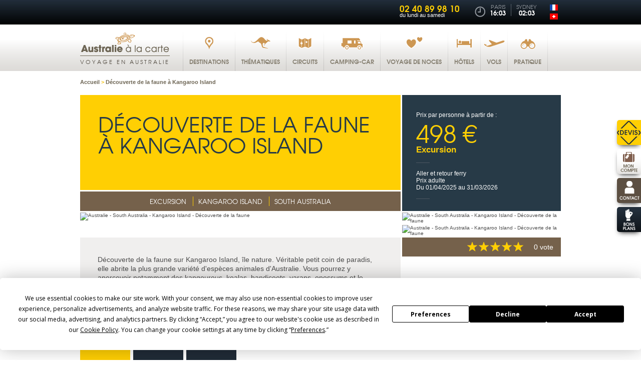

--- FILE ---
content_type: text/html; charset=utf-8
request_url: https://australie-a-la-carte.com/voyage/south-australia/excursion/decouverte-de-la-faune-a-kangaroo-island/3520
body_size: 25078
content:
<!DOCTYPE html>
<html lang="fr" xmlns:fb="http://ogp.me/ns/fb#">
  <head>
    <meta charset="utf-8"/>
    <meta http-equiv="Content-Type" content="text/html; charset=utf-8" />
    <meta name="generator" content="Opixido cms" />

    <meta name="robots" content="index,follow,noodp" />
    <link rel="icon" href="/favicon.ico" type="image/gif" />
    <link rel="shortcut icon" type="image/gif" href="/favicon.ico" />

    <link href='//fonts.googleapis.com/css?family=Open+Sans:400,400italic,700,700italic' rel='stylesheet' type='text/css'>
    <link rel="stylesheet" type="text/css" href="/css/print.css" media="print" />
    <script src="/js/html5shiv.js" ></script>

    <script src="//ajax.googleapis.com/ajax/libs/jquery/1.8.2/jquery.min.js"></script>
    <meta name="viewport" content="width=device-width, minimum-scale=0.1,maximum-scale=10">

    	
	<title>Découverte de la faune à Kangaroo Island - Excursion - Kangaroo Island - South Australia - Voyages Australie à la carte</title>

	<meta name="keywords" content="Découverte de la faune à Kangaroo Island, Excursion, Kangaroo Island, South Australia" />
	<meta name="description" content="Découverte de la faune à Kangaroo Island : Excursion à Kangaroo Island. Prix à partir de 498 €.  D&eacute;couverte de la faune sur Kangaroo Island, &icirc;le nature. V&eacute;ritable petit coin de paradis, elle abrite la plus grande vari&eacute;t&eacute; d&#39;esp&egrave;ces animales d&#39;Australie. Vous pourrez y apercevoir notamment des kangourous, ..." />
	
	
<link rel="stylesheet" media="screen" href="/css/jquery.bxslider.css"  />

<link rel="stylesheet" media="screen" href="/css/base.css"  />

<link rel="stylesheet" media="screen" href="/css/globus.produit.css"  />

<link rel="stylesheet" media="screen" href="/css/photoswipe.css"  />

<link rel="stylesheet" media="screen" href="/css/photoswipe-default-skin.css"  />

<link rel="stylesheet" media="screen" href="/css/jquery.colorbox.css"  />

<link rel="stylesheet" media="screen" href="/css/responsive/structure_add.css"  />
<style type="text/css"> #header_menu ul li a#menu_principal_a_0 span{background:transparent url(" /fichier/s_rubrique/5/rubrique_picto_normal_destination.png") center 14px no-repeat}@media screen and (max-width:480px){#header_menu ul li a#menu_principal_a_0 span{background-position:21px center}}#header_menu ul li a#menu_principal_a_0:hover span{background:transparent url(" /fichier/s_rubrique/5/rubrique_picto_sel_destination_over.png") center 14px no-repeat}@media screen and (max-width:480px){#header_menu ul li a#menu_principal_a_0:hover span{background-position:21px center}}#header_menu ul li a#menu_principal_a_0.menu_principal_select span{background:transparent url(" /fichier/s_rubrique/5/rubrique_picto_clic_destination_select.png") center 14px no-repeat}#header_menu ul li a#menu_principal_a_0.menu_principal_clic span{background:transparent url(" /fichier/s_rubrique/5/rubrique_picto_clic_destination_select.png") center 14px no-repeat}@media screen and (max-width:480px){#header_menu ul li a#menu_principal_a_0.menu_principal_select span, #header_menu ul li a#menu_principal_a_0.menu_principal_clic span{background-position:21px center}}#header_menu ul li a#menu_principal_a_1 span{background:transparent url(" /fichier/s_rubrique/7/rubrique_picto_normal_thematiques.png") center 14px no-repeat}@media screen and (max-width:480px){#header_menu ul li a#menu_principal_a_1 span{background-position:10px center}}#header_menu ul li a#menu_principal_a_1:hover span{background:transparent url(" /fichier/s_rubrique/7/rubrique_picto_sel_thematiques_over.png") center 14px no-repeat}@media screen and (max-width:480px){#header_menu ul li a#menu_principal_a_1:hover span{background-position:10px center}}#header_menu ul li a#menu_principal_a_1.menu_principal_select span{background:transparent url(" /fichier/s_rubrique/7/rubrique_picto_clic_thematiques_select.png") center 14px no-repeat}#header_menu ul li a#menu_principal_a_1.menu_principal_clic span{background:transparent url(" /fichier/s_rubrique/7/rubrique_picto_clic_thematiques_select.png") center 14px no-repeat}@media screen and (max-width:480px){#header_menu ul li a#menu_principal_a_1.menu_principal_select span, #header_menu ul li a#menu_principal_a_1.menu_principal_clic span{background-position:10px center}}#header_menu ul li a#menu_principal_a_2 span{background:transparent url(" /fichier/s_rubrique/15/rubrique_picto_normal_circuits.png") center 14px no-repeat}@media screen and (max-width:480px){#header_menu ul li a#menu_principal_a_2 span{background-position:16px center}}#header_menu ul li a#menu_principal_a_2:hover span{background:transparent url(" /fichier/s_rubrique/15/rubrique_picto_sel_circuits_over.png") center 14px no-repeat}@media screen and (max-width:480px){#header_menu ul li a#menu_principal_a_2:hover span{background-position:16px center}}#header_menu ul li a#menu_principal_a_2.menu_principal_select span{background:transparent url(" /fichier/s_rubrique/15/rubrique_picto_clic_circuits_select.png") center 14px no-repeat}#header_menu ul li a#menu_principal_a_2.menu_principal_clic span{background:transparent url(" /fichier/s_rubrique/15/rubrique_picto_clic_circuits_select.png") center 14px no-repeat}@media screen and (max-width:480px){#header_menu ul li a#menu_principal_a_2.menu_principal_select span, #header_menu ul li a#menu_principal_a_2.menu_principal_clic span{background-position:16px center}}#header_menu ul li a#menu_principal_a_3 span{background:transparent url(" /fichier/s_rubrique/17/rubrique_picto_normal_campingcars.png") center 14px no-repeat}@media screen and (max-width:480px){#header_menu ul li a#menu_principal_a_3 span{background-position:7px center}}#header_menu ul li a#menu_principal_a_3:hover span{background:transparent url(" /fichier/s_rubrique/17/rubrique_picto_sel_campingcars_over.png") center 14px no-repeat}@media screen and (max-width:480px){#header_menu ul li a#menu_principal_a_3:hover span{background-position:7px center}}#header_menu ul li a#menu_principal_a_3.menu_principal_select span{background:transparent url(" /fichier/s_rubrique/17/rubrique_picto_clic_campingcars_select.png") center 14px no-repeat}#header_menu ul li a#menu_principal_a_3.menu_principal_clic span{background:transparent url(" /fichier/s_rubrique/17/rubrique_picto_clic_campingcars_select.png") center 14px no-repeat}@media screen and (max-width:480px){#header_menu ul li a#menu_principal_a_3.menu_principal_select span, #header_menu ul li a#menu_principal_a_3.menu_principal_clic span{background-position:7px center}}#header_menu ul li a#menu_principal_a_4 span{background:transparent url(" /fichier/s_rubrique/741/rubrique_picto_normal_noces.png") center 14px no-repeat}@media screen and (max-width:480px){#header_menu ul li a#menu_principal_a_4 span{background-position:13px center}}#header_menu ul li a#menu_principal_a_4:hover span{background:transparent url(" /fichier/s_rubrique/741/rubrique_picto_sel_noces_over.png") center 14px no-repeat}@media screen and (max-width:480px){#header_menu ul li a#menu_principal_a_4:hover span{background-position:13px center}}#header_menu ul li a#menu_principal_a_4.menu_principal_select span{background:transparent url(" /fichier/s_rubrique/741/rubrique_picto_clic_noces_select.png") center 14px no-repeat}#header_menu ul li a#menu_principal_a_4.menu_principal_clic span{background:transparent url(" /fichier/s_rubrique/741/rubrique_picto_clic_noces_select.png") center 14px no-repeat}@media screen and (max-width:480px){#header_menu ul li a#menu_principal_a_4.menu_principal_select span, #header_menu ul li a#menu_principal_a_4.menu_principal_clic span{background-position:13px center}}#header_menu ul li a#menu_principal_a_5 span{background:transparent url(" /fichier/s_rubrique/9/rubrique_picto_normal_hotels.png") center 14px no-repeat}@media screen and (max-width:480px){#header_menu ul li a#menu_principal_a_5 span{background-position:14px center}}#header_menu ul li a#menu_principal_a_5:hover span{background:transparent url(" /fichier/s_rubrique/9/rubrique_picto_sel_hotels_over.png") center 14px no-repeat}@media screen and (max-width:480px){#header_menu ul li a#menu_principal_a_5:hover span{background-position:14px center}}#header_menu ul li a#menu_principal_a_5.menu_principal_select span{background:transparent url(" /fichier/s_rubrique/9/rubrique_picto_clic_hotels_select.png") center 14px no-repeat}#header_menu ul li a#menu_principal_a_5.menu_principal_clic span{background:transparent url(" /fichier/s_rubrique/9/rubrique_picto_clic_hotels_select.png") center 14px no-repeat}@media screen and (max-width:480px){#header_menu ul li a#menu_principal_a_5.menu_principal_select span, #header_menu ul li a#menu_principal_a_5.menu_principal_clic span{background-position:14px center}}#header_menu ul li a#menu_principal_a_6 span{background:transparent url(" /fichier/s_rubrique/11/rubrique_picto_normal_vols.png") center 14px no-repeat}@media screen and (max-width:480px){#header_menu ul li a#menu_principal_a_6 span{background-position:8px center}}#header_menu ul li a#menu_principal_a_6:hover span{background:transparent url(" /fichier/s_rubrique/11/rubrique_picto_sel_vols_over.png") center 14px no-repeat}@media screen and (max-width:480px){#header_menu ul li a#menu_principal_a_6:hover span{background-position:8px center}}#header_menu ul li a#menu_principal_a_6.menu_principal_select span{background:transparent url(" /fichier/s_rubrique/11/rubrique_picto_clic_vols_select.png") center 14px no-repeat}#header_menu ul li a#menu_principal_a_6.menu_principal_clic span{background:transparent url(" /fichier/s_rubrique/11/rubrique_picto_clic_vols_select.png") center 14px no-repeat}@media screen and (max-width:480px){#header_menu ul li a#menu_principal_a_6.menu_principal_select span, #header_menu ul li a#menu_principal_a_6.menu_principal_clic span{background-position:8px center}}#header_menu ul li a#menu_principal_a_7 span{background:transparent url(" /fichier/s_rubrique/19/rubrique_picto_normal_pratique.png") center 14px no-repeat}@media screen and (max-width:480px){#header_menu ul li a#menu_principal_a_7 span{background-position:14px center}}#header_menu ul li a#menu_principal_a_7:hover span{background:transparent url(" /fichier/s_rubrique/19/rubrique_picto_sel_pratique_over.png") center 14px no-repeat}@media screen and (max-width:480px){#header_menu ul li a#menu_principal_a_7:hover span{background-position:14px center}}#header_menu ul li a#menu_principal_a_7.menu_principal_select span{background:transparent url(" /fichier/s_rubrique/19/rubrique_picto_clic_pratique_select.png") center 14px no-repeat}#header_menu ul li a#menu_principal_a_7.menu_principal_clic span{background:transparent url(" /fichier/s_rubrique/19/rubrique_picto_clic_pratique_select.png") center 14px no-repeat}@media screen and (max-width:480px){#header_menu ul li a#menu_principal_a_7.menu_principal_select span, #header_menu ul li a#menu_principal_a_7.menu_principal_clic span{background-position:14px center}} </style>
<script src="/c/657b16894634103260785c0655470077.js"></script>


            <script type="text/javascript" src="https://app.termly.io/embed.min.js" data-auto-block="on" data-website-uuid="ce42a405-8217-46af-a406-f86a1f65d342" ></script>
        

<link rel="stylesheet" media="screen and (max-width: 480px)" href="/css/responsive/globus.produit.css" type="text/css" />

<link rel="canonical" href="https://australie-a-la-carte.com/voyage/south-australia/excursion/decouverte-de-la-faune-a-kangaroo-island/3520" />

<link rel="alternate" hreflang="fr-FR" href="https://australie-a-la-carte.com/voyage/south-australia/excursion/decouverte-de-la-faune-a-kangaroo-island/3520" />

<link rel="alternate" hreflang="fr-CH" href="https://ch.australie-a-la-carte.com/voyage/south-australia/excursion/decouverte-de-la-faune-a-kangaroo-island/3520" />


            <script type="text/javascript">
            $(document).ready(function(){

                $(window).resize(function() {  //Pour chaque modif de la fenetre on appel la fonction

                    accordionOuPas();

                });

                function accordionOuPas() {

                    if($( window ).width() > 480){  //Si la taille de la fenetre est supérieur à 480px, on lance le script

                        $("div.main_right_bloc_dec_accordion").accordion({
                            active: 0,
                            header: "> p.main_right_bloc_dec_acc_titre",
                            autoHeight: false,
                            heightStyle: "content",
                            collapsible: true
                        });

                    } else {
                        //On casse la fonction accordion
                        if($("div.main_right_bloc_dec_accordion").hasClass("ui-accordion")){
                            $( "div.main_right_bloc_dec_accordion").accordion("destroy");
                        }
                    }
                }

                accordionOuPas();

            });
            </script>
            


            <script type="text/javascript">
            $(document).ready(function(){

                //Options des galeries (pourraient etre différentes pour toutes les galeries mais dans mon cas elles sont identiques)
                var options_galerie = { //meme options que photoswipe
                    index: 0,
                    shareEl: false,
                    loop: false,
                    history : false
                };
                $(".main_right_bloc_mosaique ul").initPhotoSwipe(options_galerie);

                $(".paraGalerie ul").initPhotoSwipe(options_galerie);

                $(".paraImgLeft_video").colorbox({
                    current: "",
                    iframe:true,
                    innerWidth:640, innerHeight:390, maxWidth:"95%", maxHeight:"70%"
                });

                $(".paraListing_video").colorbox({
                    current: "",
                    iframe:true,
                    innerWidth:640, innerHeight:390, maxWidth:"95%", maxHeight:"70%"
                });

                $(".paraListing_plus_video").colorbox({
                    current: "",
                    iframe:true,
                    innerWidth:640, innerHeight:390, maxWidth:"95%", maxHeight:"70%"
                });

                $(".main_right_bloc_nav_a_13").colorbox({
                    current: "",
                    iframe:true,
                    innerWidth:640, innerHeight:390, maxWidth:"95%", maxHeight:"70%"
                });

                $(window).resize(resizeColorBox);
                window.addEventListener("orientationchange", resizeColorBox, false);

            });

            var resizeTimer;
            function resizeColorBox()
            {
                if (resizeTimer) clearTimeout(resizeTimer);
                resizeTimer = setTimeout(function() {

                    if ($('#cboxOverlay').is(':visible')) {
                        $.colorbox.close();
                    } else if ($('#cboxWrapper').is(':visible')) {
                        $.colorbox.close();
                    }

                }, 300)
            }
            </script>
            

<link rel="stylesheet" media="screen and (max-width: 480px)" href="/css/responsive/base.css" type="text/css" />

<link rel="stylesheet" media="screen and (max-width: 480px)" href="/css/responsive/jquery.bxslider.css" type="text/css" />

<meta property="og:title" content="Découverte de la faune à Kangaroo Island - Excursion - Kangaroo Island - South Australia - Voyages Australie à la carte"/>

<meta property="og:url" content="https://australie-a-la-carte.com/voyage/decouverte-de-la-faune-a-kangaroo-island/excursion/south-australia"/>

<meta property="og:site_name" content="Voyages Australie à la carte"/>

<meta property="og:image" content="https://australie-a-la-carte.com/lien_rechercher/publ_images/productimage/australie_south_australia_kangaroo_island_dscn1840_kiodysseys.jpg"/>

<meta property="og:description" content="Découverte de la faune à Kangaroo Island : Excursion à Kangaroo Island. Prix à partir de 498 €.  D&eacute;couverte de la faune sur Kangaroo Island, &icirc;le nature. V&eacute;ritable petit coin de paradis, elle abrite la plus grande vari&eacute;t&eacute; d'esp&egrave;ces animales d'Australie. Vous pourrez y apercevoir notamment des kangourous, ..."/>
<meta name="og:site_name" content="Voyages Australie à la carte" /><meta name="og:title" content="Voyage" /><meta name="og:type" content="website" /><meta name="og:description" content="" />	
    <script type="text/javascript">
      window.bu = "";
      window.Trads = new Array();
      window.Trads['simpleform_check'] = "simpleform_check";
      window.Trads['terminer_confirm'] = "terminer_confirm";
    </script>

    
  </head>
  <body>
      <!-- Google Tag Manager -->
<noscript><iframe src="//www.googletagmanager.com/ns.html?id=GTM-TNCB"
height="0" width="0" style="display:none;visibility:hidden"></iframe></noscript>
<script>(function(w,d,s,l,i){w[l]=w[l]||[];w[l].push({'gtm.start':
new Date().getTime(),event:'gtm.js'});var f=d.getElementsByTagName(s)[0],
j=d.createElement(s),dl=l!='dataLayer'?'&l='+l:'';j.async=true;j.src=
'//www.googletagmanager.com/gtm.js?id='+i+dl;f.parentNode.insertBefore(j,f);
})(window,document,'script','dataLayer','GTM-TNCB');</script>
<!-- End Google Tag Manager -->

      <header>
        <div id="header_top">

          <div class="largeur" id="header_top_largeur">

            <div id="header_right">

              <div id="header_agences">
                <a id="header_agence_titre" href="/nos-agences">Nos agences</a>
              </div>

              
              <div id="header_tel_acc"></div>
              <div id="header_tel">
                <span class="header_tel_num">02 40 89 98 10</span><span>du lundi au samedi</span>
              </div>

              <div id="header_hours">

                <div class="header_hour" id="header_hours_paris">                  <span class="header_hour_ville">Paris</span>
                  <span class="header_hour_heure">16:03</span>
                </div>

                <div class="header_hour" id="header_hours_sydney">                  <span class="header_hour_ville">Sydney</span>
                  <span class="header_hour_heure">02:03</span>
                </div>
                              </div>

              <div id="header_lang">
                <ul><li id="langue_fr" class="langue_select "><a class="langue_link select" href="https://australie-a-la-carte.com/voyage/south-australia/excursion/decouverte-de-la-faune-a-kangaroo-island/3520"><img src="/img/fr.gif" alt="Version française" /></a></li><li id="langue_ch" class=" langue_last"><a class="langue_link noselect" href="https://ch.australie-a-la-carte.com/voyage/south-australia/excursion/decouverte-de-la-faune-a-kangaroo-island/3520"><img src="/img/ch.gif" alt="Version Suisse" /></a></li></ul>              </div>
            </div>

            <div class="clearer"></div>
          </div>
        </div>

        <div id="header_bottom">
          <div class="largeur" id="header_bottom_largeur">
            <div id="header_logo">
                        <a href="https://australie-a-la-carte.com">
              <img src="/img/logo.png" alt="Australie à la carte"/>
              <span>Voyage en Australie</span>
            </a>
                        </div>
            <div id="header_menu_acc"></div>
            <div id="header_menu">
              <nav>
                <ul id="menu_principal_ul"><!--
    --><li id="menu_principal_0">
    <a id="menu_principal_a_0" class="menu_principal_a menu_principal_noselect menu_principal_hassub" href="#menu_principal_bloc_0"><span class="menu_principal_span">Destinations</span>
    </a>    
  </li><!--
    --><li id="menu_principal_1">
    <a id="menu_principal_a_1" class="menu_principal_a menu_principal_noselect menu_principal_hassub" href="#menu_principal_bloc_1"><span class="menu_principal_span">Thématiques</span>
    </a>    
  </li><!--
    --><li id="menu_principal_2">
    <a id="menu_principal_a_2" class="menu_principal_a menu_principal_noselect menu_principal_hassub" href="#menu_principal_bloc_2"><span class="menu_principal_span">Circuits</span>
    </a>    
  </li><!--
    --><li id="menu_principal_3">
    <a id="menu_principal_a_3" class="menu_principal_a menu_principal_noselect menu_principal_notsub" href="/location-vehicule/camping-car-australie"><span class="menu_principal_span">Camping-car</span>
    </a>    
  </li><!--
    --><li id="menu_principal_4">
    <a id="menu_principal_a_4" class="menu_principal_a menu_principal_noselect menu_principal_notsub" href="/voyage-de-noces-australie"><span class="menu_principal_span">Voyage de noces</span>
    </a>    
  </li><!--
    --><li id="menu_principal_5">
    <a id="menu_principal_a_5" class="menu_principal_a menu_principal_noselect menu_principal_hassub" href="#menu_principal_bloc_5"><span class="menu_principal_span">Hôtels</span>
    </a>    
  </li><!--
    --><li id="menu_principal_6">
    <a id="menu_principal_a_6" class="menu_principal_a menu_principal_noselect menu_principal_hassub" href="#menu_principal_bloc_6"><span class="menu_principal_span">Vols</span>
    </a>    
  </li><!--
    --><li id="menu_principal_7">
    <a id="menu_principal_a_7" class="menu_principal_a menu_principal_noselect menu_principal_hassub" href="#menu_principal_bloc_7"><span class="menu_principal_span">Pratique</span>
    </a>    
  </li><!--
  
  -->
</ul>

<div id="menu_principal_bloc">
    <div class="menu_principal_blocsub" id="menu_principal_bloc_0">
    <div class="menu_principal_arbo_responsive">
      <span class="menu_principal_arbo_prec"></span>
    </div>
    <div class="menu_principal_blocsub_bande"></div>
        
    
            <div class="menu_principal_arbo menu_principal_arbo_3" id="menu_principal_arbo_0">
      <p class="menu_principal_arbo_titre">Les États d’Australie et ses régions touristiques</p>
      <div class="menu_principal_arbo_div">
              <ul class="menu_principal_arbo_col menu_principal_arbo_col_1">
                    <li class="menu_principal_arbo_li">
                                      <a class="menu_principal_arbo_a menu_principal_arbo_a_noselect menu_principal_arbo_a_hassub" href="/voyage-queensland">
                            Queensland
                          </a>
                                      <span class="menu_principal_arbo_span_sub"></span>
                        
            
                          <ul class="menu_principal_arbo_subul">
                                <li class="menu_principal_arbosub_li">
                                    <a class="menu_principal_arbo_suba" href="/voyage-queensland/tropical-north-queensland-cairns-grande-barriere-de-corail">
                                    Tropical North Queensland
                                    </a>
                                  </li>
                                <li class="menu_principal_arbosub_li">
                                    <a class="menu_principal_arbo_suba" href="/voyage-queensland/cairns-great-barrier-reef">
                                    Cairns et ses plages
                                    </a>
                                  </li>
                                <li class="menu_principal_arbosub_li">
                                    <a class="menu_principal_arbo_suba" href="/voyage-queensland/cairns-great-barrier-reef/port-douglas">
                                    Port Douglas
                                    </a>
                                  </li>
                                <li class="menu_principal_arbosub_li">
                                    <a class="menu_principal_arbo_suba" href="/voyage-queensland/la-grande-barriere-de-corail">
                                    Barrière de Corail - Les Iles
                                    </a>
                                  </li>
                                <li class="menu_principal_arbosub_li">
                                    <a class="menu_principal_arbo_suba" href="/voyage-queensland/outback-et-north-queensland">
                                    Outback et North Queensland
                                    </a>
                                  </li>
                                <li class="menu_principal_arbosub_li">
                                    <a class="menu_principal_arbo_suba" href="/voyage-queensland/cape-york">
                                    Cape York
                                    </a>
                                  </li>
                                <li class="menu_principal_arbosub_li">
                                    <a class="menu_principal_arbo_suba" href="/voyage-queensland/townville-et-sa-region">
                                    Townsville et sa région
                                    </a>
                                  </li>
                                <li class="menu_principal_arbosub_li">
                                    <a class="menu_principal_arbo_suba" href="/voyage-queensland/les-whitsundays">
                                    Les Whitsundays
                                    </a>
                                  </li>
                                <li class="menu_principal_arbosub_li">
                                    <a class="menu_principal_arbo_suba" href="/voyage-queensland/southern-great-barrier-reef">
                                    Southern Great Barrier Reef
                                    </a>
                                  </li>
                                <li class="menu_principal_arbosub_li">
                                    <a class="menu_principal_arbo_suba" href="/voyage-queensland/fraser-coast">
                                    Fraser Coast - Hervey Bay
                                    </a>
                                  </li>
                                <li class="menu_principal_arbosub_li">
                                    <a class="menu_principal_arbo_suba" href="/voyage-queensland/sunshine-coast">
                                    Sunshine Coast - Noosa
                                    </a>
                                  </li>
                                <li class="menu_principal_arbosub_li">
                                    <a class="menu_principal_arbo_suba" href="/voyage-queensland/australia-nature-coast">
                                    Australia’s Nature Coast
                                    </a>
                                  </li>
                                <li class="menu_principal_arbosub_li">
                                    <a class="menu_principal_arbo_suba" href="/voyage-queensland/brisbane">
                                    Brisbane
                                    </a>
                                  </li>
                                <li class="menu_principal_arbosub_li">
                                    <a class="menu_principal_arbo_suba" href="/voyage-queensland/gold-coast">
                                    Gold Coast
                                    </a>
                                  </li>
                
              </ul>
            
            
          </li>
                    <li class="menu_principal_arbo_li">
                                      <a class="menu_principal_arbo_a menu_principal_arbo_a_noselect menu_principal_arbo_a_hassub" href="/voyage-victoria">
                            Victoria
                          </a>
                                      <span class="menu_principal_arbo_span_sub"></span>
                        
            
                          <ul class="menu_principal_arbo_subul">
                                <li class="menu_principal_arbosub_li">
                                    <a class="menu_principal_arbo_suba" href="/voyage-victoria/melbourne">
                                    Melbourne
                                    </a>
                                  </li>
                                <li class="menu_principal_arbosub_li">
                                    <a class="menu_principal_arbo_suba" href="/voyage-victoria/les-environs-de-melbourne">
                                    Les environs de Melbourne
                                    </a>
                                  </li>
                                <li class="menu_principal_arbosub_li">
                                    <a class="menu_principal_arbo_suba" href="/voyage-victoria/great-ocean-road">
                                    Great Ocean Road
                                    </a>
                                  </li>
                                <li class="menu_principal_arbosub_li">
                                    <a class="menu_principal_arbo_suba" href="/voyage-victoria/parc-national-des-grampians">
                                    Parc national des Grampians
                                    </a>
                                  </li>
                                <li class="menu_principal_arbosub_li">
                                    <a class="menu_principal_arbo_suba" href="/voyage-victoria/gippsland">
                                    Gippsland
                                    </a>
                                  </li>
                
              </ul>
            
            
          </li>
          
        </ul>
              <ul class="menu_principal_arbo_col menu_principal_arbo_col_2">
                    <li class="menu_principal_arbo_li">
                                      <a class="menu_principal_arbo_a menu_principal_arbo_a_noselect menu_principal_arbo_a_hassub" href="/voyage-south-australia">
                            South Australia
                          </a>
                                      <span class="menu_principal_arbo_span_sub"></span>
                        
            
                          <ul class="menu_principal_arbo_subul">
                                <li class="menu_principal_arbosub_li">
                                    <a class="menu_principal_arbo_suba" href="/voyage-south-australia/adelaide">
                                    Adelaide
                                    </a>
                                  </li>
                                <li class="menu_principal_arbosub_li">
                                    <a class="menu_principal_arbo_suba" href="/voyage-south-australia/kangaroo-island">
                                    Kangaroo Island
                                    </a>
                                  </li>
                                <li class="menu_principal_arbosub_li">
                                    <a class="menu_principal_arbo_suba" href="/voyage-south-australia/great-beach-drive">
                                    Great Southern Drive
                                    </a>
                                  </li>
                                <li class="menu_principal_arbosub_li">
                                    <a class="menu_principal_arbo_suba" href="/voyage-south-australia/flinders-ranges">
                                    Flinders Ranges
                                    </a>
                                  </li>
                                <li class="menu_principal_arbosub_li">
                                    <a class="menu_principal_arbo_suba" href="/voyage-south-australia/eyre-peninsula">
                                    Eyre Peninsula - Port Lincoln
                                    </a>
                                  </li>
                                <li class="menu_principal_arbosub_li">
                                    <a class="menu_principal_arbo_suba" href="/voyage-south-australia/yorke-peninsula">
                                    Yorke Peninsula
                                    </a>
                                  </li>
                                <li class="menu_principal_arbosub_li">
                                    <a class="menu_principal_arbo_suba" href="/voyage-south-australia/coober-pedy">
                                    Coober Pedy
                                    </a>
                                  </li>
                                <li class="menu_principal_arbosub_li">
                                    <a class="menu_principal_arbo_suba" href="/voyage-south-australia/l-outback">
                                    L’Outback
                                    </a>
                                  </li>
                
              </ul>
            
            
          </li>
                    <li class="menu_principal_arbo_li">
                                      <a class="menu_principal_arbo_a menu_principal_arbo_a_noselect menu_principal_arbo_a_hassub" href="/voyage-western-australia">
                            Western Australia
                          </a>
                                      <span class="menu_principal_arbo_span_sub"></span>
                        
            
                          <ul class="menu_principal_arbo_subul">
                                <li class="menu_principal_arbosub_li">
                                    <a class="menu_principal_arbo_suba" href="/voyage-western-australia/perth-et-ses-environs">
                                    Perth et ses environs
                                    </a>
                                  </li>
                                <li class="menu_principal_arbosub_li">
                                    <a class="menu_principal_arbo_suba" href="/voyage-western-australia/sud-ouest-perth">
                                    Le Sud Ouest de Perth
                                    </a>
                                  </li>
                                <li class="menu_principal_arbosub_li">
                                    <a class="menu_principal_arbo_suba" href="/voyage-western-australia/grand-sud">
                                    Le Grand sud
                                    </a>
                                  </li>
                                <li class="menu_principal_arbosub_li">
                                    <a class="menu_principal_arbo_suba" href="/voyage-western-australia/la-cote-de-corail">
                                    La Côte de Corail
                                    </a>
                                  </li>
                                <li class="menu_principal_arbosub_li">
                                    <a class="menu_principal_arbo_suba" href="/voyage-western-australia/le-pilbara">
                                    Le Pilbara
                                    </a>
                                  </li>
                                <li class="menu_principal_arbosub_li">
                                    <a class="menu_principal_arbo_suba" href="/voyage-western-australia/le-kimberley">
                                    Le Kimberley
                                    </a>
                                  </li>
                
              </ul>
            
            
          </li>
                    <li class="menu_principal_arbo_li">
                                      <a class="menu_principal_arbo_a menu_principal_arbo_a_noselect menu_principal_arbo_a_nosub" href="/voyage-canberra">
                            Canberra - ACT
                          </a>
                                    
            
            
            
          </li>
          
        </ul>
              <ul class="menu_principal_arbo_col menu_principal_arbo_col_3">
                    <li class="menu_principal_arbo_li">
                                      <a class="menu_principal_arbo_a menu_principal_arbo_a_noselect menu_principal_arbo_a_hassub" href="/voyage-new-south-wales">
                            New South Wales
                          </a>
                                      <span class="menu_principal_arbo_span_sub"></span>
                        
            
                          <ul class="menu_principal_arbo_subul">
                                <li class="menu_principal_arbosub_li">
                                    <a class="menu_principal_arbo_suba" href="/voyage-new-south-wales/sydney">
                                    Sydney
                                    </a>
                                  </li>
                                <li class="menu_principal_arbosub_li">
                                    <a class="menu_principal_arbo_suba" href="/voyage-new-south-wales/cote-sud-sydney">
                                    Sud de Sydney - Jervis Bay
                                    </a>
                                  </li>
                                <li class="menu_principal_arbosub_li">
                                    <a class="menu_principal_arbo_suba" href="/voyage-new-south-wales/la-cote-nord-de-sydney">
                                    Nord de Sydney - Byron Bay
                                    </a>
                                  </li>
                                <li class="menu_principal_arbosub_li">
                                    <a class="menu_principal_arbo_suba" href="/voyage-new-south-wales/outback-broken-hill">
                                    L’Outback et Broken Hill
                                    </a>
                                  </li>
                                <li class="menu_principal_arbosub_li">
                                    <a class="menu_principal_arbo_suba" href="/voyage-new-south-wales/sydney-melbourne-par-la-route">
                                    Sydney-Melbourne par la route
                                    </a>
                                  </li>
                                <li class="menu_principal_arbosub_li">
                                    <a class="menu_principal_arbo_suba" href="/voyage-new-south-wales/lord-howe-island">
                                    Lord Howe Island
                                    </a>
                                  </li>
                
              </ul>
            
            
          </li>
                    <li class="menu_principal_arbo_li">
                                      <a class="menu_principal_arbo_a menu_principal_arbo_a_noselect menu_principal_arbo_a_hassub" href="/voyage-northern-territory">
                            Northern Territory
                          </a>
                                      <span class="menu_principal_arbo_span_sub"></span>
                        
            
                          <ul class="menu_principal_arbo_subul">
                                <li class="menu_principal_arbosub_li">
                                    <a class="menu_principal_arbo_suba" href="/voyage-northern-territory/top-end">
                                    Darwin - Kakadu - Katherine
                                    </a>
                                  </li>
                                <li class="menu_principal_arbosub_li">
                                    <a class="menu_principal_arbo_suba" href="/voyage-northern-territory/centre-rouge">
                                    Alice Springs - Ayers-Rock
                                    </a>
                                  </li>
                
              </ul>
            
            
          </li>
                    <li class="menu_principal_arbo_li">
                                      <a class="menu_principal_arbo_a menu_principal_arbo_a_noselect menu_principal_arbo_a_hassub" href="/voyage-tasmanie">
                            Tasmanie
                          </a>
                                      <span class="menu_principal_arbo_span_sub"></span>
                        
            
                          <ul class="menu_principal_arbo_subul">
                                <li class="menu_principal_arbosub_li">
                                    <a class="menu_principal_arbo_suba" href="/voyage-tasmanie/hobart-et-le-sud">
                                    Hobart et le Sud
                                    </a>
                                  </li>
                                <li class="menu_principal_arbosub_li">
                                    <a class="menu_principal_arbo_suba" href="/voyage-tasmanie/la-cote-est-tasmanie">
                                    La Côte Est
                                    </a>
                                  </li>
                                <li class="menu_principal_arbosub_li">
                                    <a class="menu_principal_arbo_suba" href="/voyage-tasmanie/st-helens-bay-of-fires">
                                    St Helens et Bay of Fires
                                    </a>
                                  </li>
                                <li class="menu_principal_arbosub_li">
                                    <a class="menu_principal_arbo_suba" href="/voyage-tasmanie/launceston-et-le-nord">
                                    Launceston et le Nord
                                    </a>
                                  </li>
                                <li class="menu_principal_arbosub_li">
                                    <a class="menu_principal_arbo_suba" href="/voyage-tasmanie/cradle-mountain">
                                    Cradle Mountain
                                    </a>
                                  </li>
                                <li class="menu_principal_arbosub_li">
                                    <a class="menu_principal_arbo_suba" href="/voyage-tasmanie/l-ouest-tasmanie">
                                    L’Ouest
                                    </a>
                                  </li>
                                <li class="menu_principal_arbosub_li">
                                    <a class="menu_principal_arbo_suba" href="/voyage-tasmanie/autotour-tasmanie">
                                    Autotour Tasmanie
                                    </a>
                                  </li>
                
              </ul>
            
            
          </li>
          
        </ul>
      
      <div class="clearer"></div>
      </div>
    </div>
    
            <div class="menu_principal_lien menu_principal_lien_col1" id="menu_principal_lien_col1_0">
      <p class="menu_principal_lien_titre">
        <span class="menu_principal_lien_titre_label">Incontournables</span>
        <span class="menu_principal_lien_span_sub"></span>
      </p>
      <ul class="menu_principal_lien_ul">
                <li><a href="/voyage-northern-territory/centre-rouge/ayers-rock">Ayers Rock</a></li>
                <li><a href="/voyage-south-australia/flinders-ranges">Flinders Ranges</a></li>
                <li><a href="/voyage-queensland/outback-et-north-queensland">Forêt tropicale</a></li>
                <li><a href="/voyage-queensland/fraser-coast/k-gari-fraser-island">Fraser Island</a></li>
                <li><a href="/voyage-queensland/la-grande-barriere-de-corail">Grande barrière de corail</a></li>
                <li><a href="/voyage-victoria/great-ocean-road">Great Ocean Road</a></li>
                <li><a href="/voyage-queensland/la-grande-barriere-de-corail/les-iles">Îles de la Grande Barrière</a></li>
                <li><a href="/voyage-south-australia/kangaroo-island">Kangaroo Island</a></li>
                <li><a href="/voyage-western-australia/le-kimberley">Kimberley</a></li>
                <li><a href="/les-routes-mythiques">Les routes mythiques</a></li>
                <li><a href="/voyage-western-australia/la-cote-de-corail/ningaloo-reef">Ningaloo reef</a></li>
                <li><a href="/voyage-south-australia/l-outback">Outback</a></li>
                <li><a href="/voyage-northern-territory/top-end/parc-national-de-kakadu">Parc National de Kakadu</a></li>
                <li><a href="/voyage-new-south-wales/sydney">Sydney</a></li>
                <li><a href="/voyage-tasmanie">Tasmanie</a></li>
                <li><a href="/voyage-queensland/les-whitsundays">Whitsundays</a></li>
        
      </ul>
    </div>      
    
    
    
            <div class="menu_principal_img menu_principal_img_col_1" id="menu_principal_img_0">
      <ul class="menu_principal_img_ul">
                <li>
                    <a href="/carte-australie">
                    <span class="menu_principal_img_titre">Carte de l’Australie</span>
          <img src="/thumb/ar__x/f__jpg/h__800/q__60/w__151/src/fichier/p_menu_img/562/menu_img_file_fr_australie_a_la_carte_de_l_australie.jpg" alt="Carte de l’Australie"  srcset="/thumb/ar__x/f__jpg/h__240/q__60/w__45/src/fichier/p_menu_img/562/menu_img_file_fr_australie_a_la_carte_de_l_australie.jpg 0.3x,/thumb/ar__x/f__jpg/h__480/q__60/w__91/src/fichier/p_menu_img/562/menu_img_file_fr_australie_a_la_carte_de_l_australie.jpg 0.6x, /thumb/ar__x/f__jpg/h__800/q__60/w__151/src/fichier/p_menu_img/562/menu_img_file_fr_australie_a_la_carte_de_l_australie.jpg 1x, /thumb/ar__x/f__jpg/h__1600/q__60/w__302/src/fichier/p_menu_img/562/menu_img_file_fr_australie_a_la_carte_de_l_australie.jpg 2x"  />
                    </a>
                  </li>
                <li>
                    <a href="https://nouvelle-zelande-a-la-carte.com">
                    <span class="menu_principal_img_titre">Nouvelle-Zélande</span>
          <img src="/thumb/ar__x/f__jpg/h__800/q__60/w__151/src/fichier/p_menu_img/560/menu_img_file_fr_nouvelle.zelande.a.la.carte.jpg" alt="Voyages en Nouvelle-Zélande"  srcset="/thumb/ar__x/f__jpg/h__240/q__60/w__45/src/fichier/p_menu_img/560/menu_img_file_fr_nouvelle.zelande.a.la.carte.jpg 0.3x,/thumb/ar__x/f__jpg/h__480/q__60/w__91/src/fichier/p_menu_img/560/menu_img_file_fr_nouvelle.zelande.a.la.carte.jpg 0.6x, /thumb/ar__x/f__jpg/h__800/q__60/w__151/src/fichier/p_menu_img/560/menu_img_file_fr_nouvelle.zelande.a.la.carte.jpg 1x, /thumb/ar__x/f__jpg/h__1600/q__60/w__302/src/fichier/p_menu_img/560/menu_img_file_fr_nouvelle.zelande.a.la.carte.jpg 2x"  />
                    </a>
                  </li>
                <li>
                    <a href="https://pacifique-a-la-carte.com">
                    <span class="menu_principal_img_titre">Pacifique</span>
          <img src="/thumb/ar__x/f__jpg/h__800/q__60/w__151/src/fichier/p_menu_img/561/menu_img_file_fr_pacifique.a.la.carte.jpg" alt="Voyages dans le Pacifique"  srcset="/thumb/ar__x/f__jpg/h__240/q__60/w__45/src/fichier/p_menu_img/561/menu_img_file_fr_pacifique.a.la.carte.jpg 0.3x,/thumb/ar__x/f__jpg/h__480/q__60/w__91/src/fichier/p_menu_img/561/menu_img_file_fr_pacifique.a.la.carte.jpg 0.6x, /thumb/ar__x/f__jpg/h__800/q__60/w__151/src/fichier/p_menu_img/561/menu_img_file_fr_pacifique.a.la.carte.jpg 1x, /thumb/ar__x/f__jpg/h__1600/q__60/w__302/src/fichier/p_menu_img/561/menu_img_file_fr_pacifique.a.la.carte.jpg 2x"  />
                    </a>
                  </li>
        
      </ul>
    </div>      
    
    
  </div>
    <div class="menu_principal_blocsub" id="menu_principal_bloc_1">
    <div class="menu_principal_arbo_responsive">
      <span class="menu_principal_arbo_prec"></span>
    </div>
    <div class="menu_principal_blocsub_bande"></div>
        
    
        
        
    
    
            <div class="menu_principal_img menu_principal_img_col_1" id="menu_principal_img_1">
      <ul class="menu_principal_img_ul">
                <li>
                    <a href="/visa-vacances-travail-australie">
                    <span class="menu_principal_img_titre">Vacances Travail</span>
          <img src="/thumb/ar__x/f__jpg/h__800/q__60/w__151/src/fichier/p_menu_img/556/menu_img_file_fr_australie_northern_territory_darwin_6606l_256_1.jpg" alt="Visa Vacances Travail en Australie"  srcset="/thumb/ar__x/f__jpg/h__240/q__60/w__45/src/fichier/p_menu_img/556/menu_img_file_fr_australie_northern_territory_darwin_6606l_256_1.jpg 0.3x,/thumb/ar__x/f__jpg/h__480/q__60/w__91/src/fichier/p_menu_img/556/menu_img_file_fr_australie_northern_territory_darwin_6606l_256_1.jpg 0.6x, /thumb/ar__x/f__jpg/h__800/q__60/w__151/src/fichier/p_menu_img/556/menu_img_file_fr_australie_northern_territory_darwin_6606l_256_1.jpg 1x, /thumb/ar__x/f__jpg/h__1600/q__60/w__302/src/fichier/p_menu_img/556/menu_img_file_fr_australie_northern_territory_darwin_6606l_256_1.jpg 2x"  />
                    </a>
                  </li>
                <li>
                    <a href="/les-routes-mythiques">
                    <span class="menu_principal_img_titre">Routes mythiques</span>
          <img src="/thumb/ar__x/f__jpg/h__800/q__60/w__151/src/fichier/p_menu_img/554/menu_img_file_fr_australie_new_south_wales_gar_drivingheroshot.jpg" alt="Road Trip en Australie"  srcset="/thumb/ar__x/f__jpg/h__240/q__60/w__45/src/fichier/p_menu_img/554/menu_img_file_fr_australie_new_south_wales_gar_drivingheroshot.jpg 0.3x,/thumb/ar__x/f__jpg/h__480/q__60/w__91/src/fichier/p_menu_img/554/menu_img_file_fr_australie_new_south_wales_gar_drivingheroshot.jpg 0.6x, /thumb/ar__x/f__jpg/h__800/q__60/w__151/src/fichier/p_menu_img/554/menu_img_file_fr_australie_new_south_wales_gar_drivingheroshot.jpg 1x, /thumb/ar__x/f__jpg/h__1600/q__60/w__302/src/fichier/p_menu_img/554/menu_img_file_fr_australie_new_south_wales_gar_drivingheroshot.jpg 2x"  />
                    </a>
                  </li>
                <li>
                    <a href="/guide-pratique/decouvertes-australiennes/voir-rencontrer-decouvrir-la-culture-aborigene-en-australie">
                    <span class="menu_principal_img_titre">Culture aborigène</span>
          <img src="/thumb/ar__x/f__jpg/h__800/q__60/w__151/src/fichier/p_menu_img/555/menu_img_file_fr_australie_northern_territory_aboriginal_art_14651_854.jpg" alt="Peinture aborigène"  srcset="/thumb/ar__x/f__jpg/h__240/q__60/w__45/src/fichier/p_menu_img/555/menu_img_file_fr_australie_northern_territory_aboriginal_art_14651_854.jpg 0.3x,/thumb/ar__x/f__jpg/h__480/q__60/w__91/src/fichier/p_menu_img/555/menu_img_file_fr_australie_northern_territory_aboriginal_art_14651_854.jpg 0.6x, /thumb/ar__x/f__jpg/h__800/q__60/w__151/src/fichier/p_menu_img/555/menu_img_file_fr_australie_northern_territory_aboriginal_art_14651_854.jpg 1x, /thumb/ar__x/f__jpg/h__1600/q__60/w__302/src/fichier/p_menu_img/555/menu_img_file_fr_australie_northern_territory_aboriginal_art_14651_854.jpg 2x"  />
                    </a>
                  </li>
        
      </ul>
    </div>      
        <div class="menu_principal_img menu_principal_img_col_2" id="menu_principal_img_1_2">
      <ul class="menu_principal_img_ul">
                <li>
                    <a href="/bons-plans-promos-australie">
                    <span class="menu_principal_img_titre">Bons plans</span>
          <img src="/thumb/ar__x/f__jpg/h__800/q__60/w__151/src/fichier/p_menu_img2/43/menu_img2_file_fr_australie_visuel_australie_qatar.copie.jpg" alt=""  srcset="/thumb/ar__x/f__jpg/h__240/q__60/w__45/src/fichier/p_menu_img2/43/menu_img2_file_fr_australie_visuel_australie_qatar.copie.jpg 0.3x,/thumb/ar__x/f__jpg/h__480/q__60/w__91/src/fichier/p_menu_img2/43/menu_img2_file_fr_australie_visuel_australie_qatar.copie.jpg 0.6x, /thumb/ar__x/f__jpg/h__800/q__60/w__151/src/fichier/p_menu_img2/43/menu_img2_file_fr_australie_visuel_australie_qatar.copie.jpg 1x, /thumb/ar__x/f__jpg/h__1600/q__60/w__302/src/fichier/p_menu_img2/43/menu_img2_file_fr_australie_visuel_australie_qatar.copie.jpg 2x"  />
                    </a>
                  </li>
                <li>
                    <a href="/top-10-australie">
                    <span class="menu_principal_img_titre">Top 10 Australie</span>
          <img src="/thumb/ar__x/f__jpg/h__800/q__60/w__151/src/fichier/p_menu_img2/44/menu_img2_file_fr_australie_circuits_sydney_city_sydney_harbour_sydney_hamilton_lund_destination_nsw_dnsw1086897_399_c.jpg" alt=""  srcset="/thumb/ar__x/f__jpg/h__240/q__60/w__45/src/fichier/p_menu_img2/44/menu_img2_file_fr_australie_circuits_sydney_city_sydney_harbour_sydney_hamilton_lund_destination_nsw_dnsw1086897_399_c.jpg 0.3x,/thumb/ar__x/f__jpg/h__480/q__60/w__91/src/fichier/p_menu_img2/44/menu_img2_file_fr_australie_circuits_sydney_city_sydney_harbour_sydney_hamilton_lund_destination_nsw_dnsw1086897_399_c.jpg 0.6x, /thumb/ar__x/f__jpg/h__800/q__60/w__151/src/fichier/p_menu_img2/44/menu_img2_file_fr_australie_circuits_sydney_city_sydney_harbour_sydney_hamilton_lund_destination_nsw_dnsw1086897_399_c.jpg 1x, /thumb/ar__x/f__jpg/h__1600/q__60/w__302/src/fichier/p_menu_img2/44/menu_img2_file_fr_australie_circuits_sydney_city_sydney_harbour_sydney_hamilton_lund_destination_nsw_dnsw1086897_399_c.jpg 2x"  />
                    </a>
                  </li>
                <li>
                    <a href="/guide-pratique/decouvertes-australiennes/quels-sont-les-sports-que-l-on-peut-pratiquer-en-australie">
                    <span class="menu_principal_img_titre">Sport</span>
          <img src="/thumb/ar__x/f__jpg/h__800/q__60/w__151/src/fichier/p_menu_img2/45/menu_img2_file_fr_australie_sydney_lets_go_surfing_split_surfing_hi_res.jpg" alt=""  srcset="/thumb/ar__x/f__jpg/h__240/q__60/w__45/src/fichier/p_menu_img2/45/menu_img2_file_fr_australie_sydney_lets_go_surfing_split_surfing_hi_res.jpg 0.3x,/thumb/ar__x/f__jpg/h__480/q__60/w__91/src/fichier/p_menu_img2/45/menu_img2_file_fr_australie_sydney_lets_go_surfing_split_surfing_hi_res.jpg 0.6x, /thumb/ar__x/f__jpg/h__800/q__60/w__151/src/fichier/p_menu_img2/45/menu_img2_file_fr_australie_sydney_lets_go_surfing_split_surfing_hi_res.jpg 1x, /thumb/ar__x/f__jpg/h__1600/q__60/w__302/src/fichier/p_menu_img2/45/menu_img2_file_fr_australie_sydney_lets_go_surfing_split_surfing_hi_res.jpg 2x"  />
                    </a>
                  </li>
        
      </ul>
    </div>      
        <div class="menu_principal_img menu_principal_img_col_3" id="menu_principal_img_1_3">
      <ul class="menu_principal_img_ul">
                <li>
                    <a href="/voyage-de-noces-australie">
                    <span class="menu_principal_img_titre">Voyage de noces</span>
          <img src="/thumb/ar__x/f__jpg/h__800/q__60/w__151/src/fichier/p_menu_img3/42/menu_img3_file_fr_australie_whitsundays_transfert.jpg" alt=""  srcset="/thumb/ar__x/f__jpg/h__240/q__60/w__45/src/fichier/p_menu_img3/42/menu_img3_file_fr_australie_whitsundays_transfert.jpg 0.3x,/thumb/ar__x/f__jpg/h__480/q__60/w__91/src/fichier/p_menu_img3/42/menu_img3_file_fr_australie_whitsundays_transfert.jpg 0.6x, /thumb/ar__x/f__jpg/h__800/q__60/w__151/src/fichier/p_menu_img3/42/menu_img3_file_fr_australie_whitsundays_transfert.jpg 1x, /thumb/ar__x/f__jpg/h__1600/q__60/w__302/src/fichier/p_menu_img3/42/menu_img3_file_fr_australie_whitsundays_transfert.jpg 2x"  />
                    </a>
                  </li>
                <li>
                    <a href="/guide-pratique/animaux-d-australie">
                    <span class="menu_principal_img_titre">Animaux</span>
          <img src="/thumb/ar__x/f__jpg/h__800/q__60/w__151/src/fichier/p_menu_img3/43/menu_img3_file_fr_australie_south_australia_yere_peninsula_port_lincoln_coffin_bay_img_7087_going_off_safaris.jpg" alt=""  srcset="/thumb/ar__x/f__jpg/h__240/q__60/w__45/src/fichier/p_menu_img3/43/menu_img3_file_fr_australie_south_australia_yere_peninsula_port_lincoln_coffin_bay_img_7087_going_off_safaris.jpg 0.3x,/thumb/ar__x/f__jpg/h__480/q__60/w__91/src/fichier/p_menu_img3/43/menu_img3_file_fr_australie_south_australia_yere_peninsula_port_lincoln_coffin_bay_img_7087_going_off_safaris.jpg 0.6x, /thumb/ar__x/f__jpg/h__800/q__60/w__151/src/fichier/p_menu_img3/43/menu_img3_file_fr_australie_south_australia_yere_peninsula_port_lincoln_coffin_bay_img_7087_going_off_safaris.jpg 1x, /thumb/ar__x/f__jpg/h__1600/q__60/w__302/src/fichier/p_menu_img3/43/menu_img3_file_fr_australie_south_australia_yere_peninsula_port_lincoln_coffin_bay_img_7087_going_off_safaris.jpg 2x"  />
                    </a>
                  </li>
                <li>
                    <a href="/croisiere-australie">
                    <span class="menu_principal_img_titre">Croisière</span>
          <img src="/thumb/ar__x/f__jpg/h__800/q__60/w__151/src/fichier/p_menu_img3/44/menu_img3_file_fr_australie_queensland_whitsundays_sailing_adventures_derwent_hunter_exterior_1.jpg" alt=""  srcset="/thumb/ar__x/f__jpg/h__240/q__60/w__45/src/fichier/p_menu_img3/44/menu_img3_file_fr_australie_queensland_whitsundays_sailing_adventures_derwent_hunter_exterior_1.jpg 0.3x,/thumb/ar__x/f__jpg/h__480/q__60/w__91/src/fichier/p_menu_img3/44/menu_img3_file_fr_australie_queensland_whitsundays_sailing_adventures_derwent_hunter_exterior_1.jpg 0.6x, /thumb/ar__x/f__jpg/h__800/q__60/w__151/src/fichier/p_menu_img3/44/menu_img3_file_fr_australie_queensland_whitsundays_sailing_adventures_derwent_hunter_exterior_1.jpg 1x, /thumb/ar__x/f__jpg/h__1600/q__60/w__302/src/fichier/p_menu_img3/44/menu_img3_file_fr_australie_queensland_whitsundays_sailing_adventures_derwent_hunter_exterior_1.jpg 2x"  />
                    </a>
                  </li>
        
      </ul>
    </div>      
        <div class="menu_principal_img menu_principal_img_col_4" id="menu_principal_img_1_4">
      <ul class="menu_principal_img_ul">
                <li>
                    <a href="/australie-a-la-carte-des-vins">
                    <span class="menu_principal_img_titre">Route des vins</span>
          <img src="/thumb/ar__x/f__jpg/h__800/q__60/w__151/src/fichier/p_menu_img4/43/menu_img4_file_fr_australie_canberra_canberravineyard.jpg" alt=""  srcset="/thumb/ar__x/f__jpg/h__240/q__60/w__45/src/fichier/p_menu_img4/43/menu_img4_file_fr_australie_canberra_canberravineyard.jpg 0.3x,/thumb/ar__x/f__jpg/h__480/q__60/w__91/src/fichier/p_menu_img4/43/menu_img4_file_fr_australie_canberra_canberravineyard.jpg 0.6x, /thumb/ar__x/f__jpg/h__800/q__60/w__151/src/fichier/p_menu_img4/43/menu_img4_file_fr_australie_canberra_canberravineyard.jpg 1x, /thumb/ar__x/f__jpg/h__1600/q__60/w__302/src/fichier/p_menu_img4/43/menu_img4_file_fr_australie_canberra_canberravineyard.jpg 2x"  />
                    </a>
                  </li>
                <li>
                    <a href="/saisons-climat-australie">
                    <span class="menu_principal_img_titre">Saisons et climats</span>
          <img src="/thumb/ar__x/f__jpg/h__800/q__60/w__151/src/fichier/p_menu_img4/44/menu_img4_file_fr_australie_victoria_great_ocean_road_otway_ranges_national_park_1056022_tv_mark_watson.jpg" alt=""  srcset="/thumb/ar__x/f__jpg/h__240/q__60/w__45/src/fichier/p_menu_img4/44/menu_img4_file_fr_australie_victoria_great_ocean_road_otway_ranges_national_park_1056022_tv_mark_watson.jpg 0.3x,/thumb/ar__x/f__jpg/h__480/q__60/w__91/src/fichier/p_menu_img4/44/menu_img4_file_fr_australie_victoria_great_ocean_road_otway_ranges_national_park_1056022_tv_mark_watson.jpg 0.6x, /thumb/ar__x/f__jpg/h__800/q__60/w__151/src/fichier/p_menu_img4/44/menu_img4_file_fr_australie_victoria_great_ocean_road_otway_ranges_national_park_1056022_tv_mark_watson.jpg 1x, /thumb/ar__x/f__jpg/h__1600/q__60/w__302/src/fichier/p_menu_img4/44/menu_img4_file_fr_australie_victoria_great_ocean_road_otway_ranges_national_park_1056022_tv_mark_watson.jpg 2x"  />
                    </a>
                  </li>
                <li>
                    <a href="/circuit-australie/voyage-autotour-australie">
                    <span class="menu_principal_img_titre">Autotours</span>
          <img src="/thumb/ar__x/f__jpg/h__800/q__60/w__151/src/fichier/p_menu_img4/45/menu_img4_file_fr_australie_western_australia_kimberley_pentecost_river_crossing_113525_56_twa.jpg" alt=""  srcset="/thumb/ar__x/f__jpg/h__240/q__60/w__45/src/fichier/p_menu_img4/45/menu_img4_file_fr_australie_western_australia_kimberley_pentecost_river_crossing_113525_56_twa.jpg 0.3x,/thumb/ar__x/f__jpg/h__480/q__60/w__91/src/fichier/p_menu_img4/45/menu_img4_file_fr_australie_western_australia_kimberley_pentecost_river_crossing_113525_56_twa.jpg 0.6x, /thumb/ar__x/f__jpg/h__800/q__60/w__151/src/fichier/p_menu_img4/45/menu_img4_file_fr_australie_western_australia_kimberley_pentecost_river_crossing_113525_56_twa.jpg 1x, /thumb/ar__x/f__jpg/h__1600/q__60/w__302/src/fichier/p_menu_img4/45/menu_img4_file_fr_australie_western_australia_kimberley_pentecost_river_crossing_113525_56_twa.jpg 2x"  />
                    </a>
                  </li>
        
      </ul>
    </div>      
        <div class="menu_principal_img menu_principal_img_col_5" id="menu_principal_img_1_5">
      <ul class="menu_principal_img_ul">
                <li>
                    <a href="/randonnee-en-australie">
                    <span class="menu_principal_img_titre">Randonnée</span>
          <img src="/thumb/ar__x/f__jpg/h__800/q__60/w__151/src/fichier/p_menu_img5/42/menu_img5_file_fr_australie_victoria_great_ocean_road_port_campbell_national_park_twelve_apostles_great_ocean_walk_couple_hike_past_twelve_apostles_1374378_tv_mark_watson.jpg" alt=""  srcset="/thumb/ar__x/f__jpg/h__240/q__60/w__45/src/fichier/p_menu_img5/42/menu_img5_file_fr_australie_victoria_great_ocean_road_port_campbell_national_park_twelve_apostles_great_ocean_walk_couple_hike_past_twelve_apostles_1374378_tv_mark_watson.jpg 0.3x,/thumb/ar__x/f__jpg/h__480/q__60/w__91/src/fichier/p_menu_img5/42/menu_img5_file_fr_australie_victoria_great_ocean_road_port_campbell_national_park_twelve_apostles_great_ocean_walk_couple_hike_past_twelve_apostles_1374378_tv_mark_watson.jpg 0.6x, /thumb/ar__x/f__jpg/h__800/q__60/w__151/src/fichier/p_menu_img5/42/menu_img5_file_fr_australie_victoria_great_ocean_road_port_campbell_national_park_twelve_apostles_great_ocean_walk_couple_hike_past_twelve_apostles_1374378_tv_mark_watson.jpg 1x, /thumb/ar__x/f__jpg/h__1600/q__60/w__302/src/fichier/p_menu_img5/42/menu_img5_file_fr_australie_victoria_great_ocean_road_port_campbell_national_park_twelve_apostles_great_ocean_walk_couple_hike_past_twelve_apostles_1374378_tv_mark_watson.jpg 2x"  />
                    </a>
                  </li>
                <li>
                    <a href="/voyage-queensland/la-grande-barriere-de-corail/la-plongee-sous-marine">
                    <span class="menu_principal_img_titre">Plongée s/marine</span>
          <img src="/thumb/ar__x/f__jpg/h__800/q__60/w__151/src/fichier/p_menu_img5/44/menu_img5_file_fr_australie_plongee_queensland_diving_great_barrier_reef_tqld.jpg" alt=""  srcset="/thumb/ar__x/f__jpg/h__240/q__60/w__45/src/fichier/p_menu_img5/44/menu_img5_file_fr_australie_plongee_queensland_diving_great_barrier_reef_tqld.jpg 0.3x,/thumb/ar__x/f__jpg/h__480/q__60/w__91/src/fichier/p_menu_img5/44/menu_img5_file_fr_australie_plongee_queensland_diving_great_barrier_reef_tqld.jpg 0.6x, /thumb/ar__x/f__jpg/h__800/q__60/w__151/src/fichier/p_menu_img5/44/menu_img5_file_fr_australie_plongee_queensland_diving_great_barrier_reef_tqld.jpg 1x, /thumb/ar__x/f__jpg/h__1600/q__60/w__302/src/fichier/p_menu_img5/44/menu_img5_file_fr_australie_plongee_queensland_diving_great_barrier_reef_tqld.jpg 2x"  />
                    </a>
                  </li>
                <li>
                    <a href="/guide-pratique">
                    <span class="menu_principal_img_titre">Guide Pratique</span>
          <img src="/thumb/ar__x/f__jpg/h__800/q__60/w__151/src/fichier/p_menu_img5/43/menu_img5_file_fr_australie_queensland_adventure_sailing_star_fingers.jpg" alt=""  srcset="/thumb/ar__x/f__jpg/h__240/q__60/w__45/src/fichier/p_menu_img5/43/menu_img5_file_fr_australie_queensland_adventure_sailing_star_fingers.jpg 0.3x,/thumb/ar__x/f__jpg/h__480/q__60/w__91/src/fichier/p_menu_img5/43/menu_img5_file_fr_australie_queensland_adventure_sailing_star_fingers.jpg 0.6x, /thumb/ar__x/f__jpg/h__800/q__60/w__151/src/fichier/p_menu_img5/43/menu_img5_file_fr_australie_queensland_adventure_sailing_star_fingers.jpg 1x, /thumb/ar__x/f__jpg/h__1600/q__60/w__302/src/fichier/p_menu_img5/43/menu_img5_file_fr_australie_queensland_adventure_sailing_star_fingers.jpg 2x"  />
                    </a>
                  </li>
        
      </ul>
    </div>      
    
    
  </div>
    <div class="menu_principal_blocsub" id="menu_principal_bloc_2">
    <div class="menu_principal_arbo_responsive">
      <span class="menu_principal_arbo_prec"></span>
    </div>
    <div class="menu_principal_blocsub_bande"></div>
        
    
            <div class="menu_principal_arbo menu_principal_arbo_3" id="menu_principal_arbo_2">
      <p class="menu_principal_arbo_titre">Circuits et Tours en Australie</p>
      <div class="menu_principal_arbo_div">
              <ul class="menu_principal_arbo_col menu_principal_arbo_col_1">
                    <li class="menu_principal_arbo_li">
                                      <span class="menu_principal_arbo_span menu_principal_arbo_span_hassub">
                            Circuits organisés
                          </span>
                                      <span class="menu_principal_arbo_span_sub"></span>
                        
            
                          <ul class="menu_principal_arbo_subul">
                                <li class="menu_principal_arbosub_li">
                                    <a class="menu_principal_arbo_suba" href="/circuit-australie/circuit-organise-en-francais">
                                    En français
                                    </a>
                                  </li>
                
              </ul>
            
            
          </li>
                    <li class="menu_principal_arbo_li">
                                      <span class="menu_principal_arbo_span menu_principal_arbo_span_hassub">
                            Circuits individuels
                          </span>
                                      <span class="menu_principal_arbo_span_sub"></span>
                        
            
                          <ul class="menu_principal_arbo_subul">
                                <li class="menu_principal_arbosub_li">
                                    <a class="menu_principal_arbo_suba" href="/circuit-australie/circuit-individuel-en-francais">
                                    En français
                                    </a>
                                  </li>
                                <li class="menu_principal_arbosub_li">
                                    <a class="menu_principal_arbo_suba" href="/circuit-australie/circuit-individuel-en-anglais">
                                    En anglais
                                    </a>
                                  </li>
                
              </ul>
            
            
          </li>
                    <li class="menu_principal_arbo_li">
                                      <a class="menu_principal_arbo_a menu_principal_arbo_a_noselect menu_principal_arbo_a_nosub" href="/stopover-ou-city-break-en-australie">
                            City Break
                          </a>
                                    
            
            
            
          </li>
          
        </ul>
              <ul class="menu_principal_arbo_col menu_principal_arbo_col_2">
                    <li class="menu_principal_arbo_li">
                                      <a class="menu_principal_arbo_a menu_principal_arbo_a_noselect menu_principal_arbo_a_hassub" href="/circuit-australie/voyage-autotour-australie">
                            Autotours
                          </a>
                                      <span class="menu_principal_arbo_span_sub"></span>
                        
            
                          <ul class="menu_principal_arbo_subul">
                                <li class="menu_principal_arbosub_li">
                                    <a class="menu_principal_arbo_suba" href="/voyage-queensland/autotour-queensland">
                                    Queensland
                                    </a>
                                  </li>
                                <li class="menu_principal_arbosub_li">
                                    <a class="menu_principal_arbo_suba" href="/voyage-victoria/autotour-victoria">
                                    Victoria
                                    </a>
                                  </li>
                                <li class="menu_principal_arbosub_li">
                                    <a class="menu_principal_arbo_suba" href="/voyage-south-australia/autotour-australie-du-sud">
                                    South Australia
                                    </a>
                                  </li>
                                <li class="menu_principal_arbosub_li">
                                    <a class="menu_principal_arbo_suba" href="/voyage-new-south-wales/autotour-sydney">
                                    Sydney
                                    </a>
                                  </li>
                                <li class="menu_principal_arbosub_li">
                                    <a class="menu_principal_arbo_suba" href="/voyage-tasmanie/autotour-tasmanie">
                                    Tasmanie
                                    </a>
                                  </li>
                                <li class="menu_principal_arbosub_li">
                                    <a class="menu_principal_arbo_suba" href="/voyage-northern-territory/top-end/autotour-top-end">
                                    Top End
                                    </a>
                                  </li>
                                <li class="menu_principal_arbosub_li">
                                    <a class="menu_principal_arbo_suba" href="/voyage-northern-territory/centre-rouge/autotour-centre-rouge">
                                    Centre Rouge
                                    </a>
                                  </li>
                                <li class="menu_principal_arbosub_li">
                                    <a class="menu_principal_arbo_suba" href="/voyage-western-australia/autotour-australie-de-l-ouest">
                                    Western Australia
                                    </a>
                                  </li>
                
              </ul>
            
            
          </li>
          
        </ul>
              <ul class="menu_principal_arbo_col menu_principal_arbo_col_3">
                    <li class="menu_principal_arbo_li">
                                      <span class="menu_principal_arbo_span menu_principal_arbo_span_hassub">
                            Mini-circuits
                          </span>
                                      <span class="menu_principal_arbo_span_sub"></span>
                        
            
                          <ul class="menu_principal_arbo_subul">
                                <li class="menu_principal_arbosub_li">
                                    <a class="menu_principal_arbo_suba" href="/voyage-new-south-wales/sydney/#onglet4">
                                    De Sydney
                                    </a>
                                  </li>
                                <li class="menu_principal_arbosub_li">
                                    <a class="menu_principal_arbo_suba" href="/voyage-queensland/cairns-great-barrier-reef/cairns/#onglet5">
                                    De Cairns
                                    </a>
                                  </li>
                                <li class="menu_principal_arbosub_li">
                                    <a class="menu_principal_arbo_suba" href="/voyage-northern-territory/centre-rouge/ayers-rock/#onglet5">
                                    De Ayers-Rock
                                    </a>
                                  </li>
                                <li class="menu_principal_arbosub_li">
                                    <a class="menu_principal_arbo_suba" href="/voyage-northern-territory/centre-rouge/alice-springs-et-environs/#onglet5">
                                    De Alice Springs
                                    </a>
                                  </li>
                                <li class="menu_principal_arbosub_li">
                                    <a class="menu_principal_arbo_suba" href="/voyage-victoria/melbourne/#onglet4">
                                    De Melbourne
                                    </a>
                                  </li>
                                <li class="menu_principal_arbosub_li">
                                    <a class="menu_principal_arbo_suba" href="/voyage-south-australia/adelaide/#onglet5">
                                    De Adelaide
                                    </a>
                                  </li>
                                <li class="menu_principal_arbosub_li">
                                    <a class="menu_principal_arbo_suba" href="/voyage-western-australia/perth-et-ses-environs/#onglet4">
                                    De Perth
                                    </a>
                                  </li>
                                <li class="menu_principal_arbosub_li">
                                    <a class="menu_principal_arbo_suba" href="/voyage-northern-territory/top-end/darwin-et-ses-environs/#onglet5">
                                    De Darwin
                                    </a>
                                  </li>
                                <li class="menu_principal_arbosub_li">
                                    <a class="menu_principal_arbo_suba" href="/voyage-queensland/brisbane/#onglet5">
                                    De Brisbane
                                    </a>
                                  </li>
                
              </ul>
            
            
          </li>
          
        </ul>
      
      <div class="clearer"></div>
      </div>
    </div>
    
            <div class="menu_principal_lien menu_principal_lien_col1" id="menu_principal_lien_col1_2">
      <p class="menu_principal_lien_titre">
        <span class="menu_principal_lien_titre_label">Se déplacer</span>
        <span class="menu_principal_lien_span_sub"></span>
      </p>
      <ul class="menu_principal_lien_ul">
                <li><a href="/location-vehicule/camping-car-australie">En camping-car</a></li>
                <li><a href="/location-vehicule/voiture-australie">En voiture</a></li>
                <li><a href="/location-vehicule/4x4-australie">En 4x4</a></li>
                <li><a href="/voyage-en-bus-australie">En bus</a></li>
                <li><a href="/voyage-en-train-australie">En train</a></li>
                <li><a href="/vol-australie/vols-domestiques">En avion</a></li>
        
      </ul>
    </div>      
    
    
    
            <div class="menu_principal_img menu_principal_img_col_1" id="menu_principal_img_2">
      <ul class="menu_principal_img_ul">
                <li>
                    <a href="/voyage-de-noces-australie/circuits-lune-de-miel">
                    <span class="menu_principal_img_titre">Lune de Miel</span>
          <img src="/thumb/ar__x/f__jpg/h__800/q__60/w__151/src/fichier/p_menu_img/574/menu_img_file_fr_australie_hamilton_island_whitehaven_couple.kayaking.jpg" alt="Couple en voyage de noces en Australie"  srcset="/thumb/ar__x/f__jpg/h__240/q__60/w__45/src/fichier/p_menu_img/574/menu_img_file_fr_australie_hamilton_island_whitehaven_couple.kayaking.jpg 0.3x,/thumb/ar__x/f__jpg/h__480/q__60/w__91/src/fichier/p_menu_img/574/menu_img_file_fr_australie_hamilton_island_whitehaven_couple.kayaking.jpg 0.6x, /thumb/ar__x/f__jpg/h__800/q__60/w__151/src/fichier/p_menu_img/574/menu_img_file_fr_australie_hamilton_island_whitehaven_couple.kayaking.jpg 1x, /thumb/ar__x/f__jpg/h__1600/q__60/w__302/src/fichier/p_menu_img/574/menu_img_file_fr_australie_hamilton_island_whitehaven_couple.kayaking.jpg 2x"  />
                    </a>
                  </li>
                <li>
                    <a href="https://australie-a-la-carte.com/voyage/new-south-wales/circuit/circuit-australie-spectaculaire/11290">
                    <span class="menu_principal_img_titre">OZ Spectaculaire</span>
          <img src="/thumb/ar__x/f__jpg/h__800/q__60/w__151/src/fichier/p_menu_img/573/menu_img_file_fr_australie_circuits_kangaroo_island_remarkable_rocks_0005520.jpg" alt="Circuit à Kangaroo Island"  srcset="/thumb/ar__x/f__jpg/h__240/q__60/w__45/src/fichier/p_menu_img/573/menu_img_file_fr_australie_circuits_kangaroo_island_remarkable_rocks_0005520.jpg 0.3x,/thumb/ar__x/f__jpg/h__480/q__60/w__91/src/fichier/p_menu_img/573/menu_img_file_fr_australie_circuits_kangaroo_island_remarkable_rocks_0005520.jpg 0.6x, /thumb/ar__x/f__jpg/h__800/q__60/w__151/src/fichier/p_menu_img/573/menu_img_file_fr_australie_circuits_kangaroo_island_remarkable_rocks_0005520.jpg 1x, /thumb/ar__x/f__jpg/h__1600/q__60/w__302/src/fichier/p_menu_img/573/menu_img_file_fr_australie_circuits_kangaroo_island_remarkable_rocks_0005520.jpg 2x"  />
                    </a>
                  </li>
        
      </ul>
    </div>      
    
    
  </div>
    <div class="menu_principal_blocsub" id="menu_principal_bloc_5">
    <div class="menu_principal_arbo_responsive">
      <span class="menu_principal_arbo_prec"></span>
    </div>
    <div class="menu_principal_blocsub_bande"></div>
        
    
            <div class="menu_principal_arbo menu_principal_arbo_2" id="menu_principal_arbo_5">
      <p class="menu_principal_arbo_titre">Hôtels et lodges pour votre séjour en Australie</p>
      <div class="menu_principal_arbo_div">
              <ul class="menu_principal_arbo_col menu_principal_arbo_col_1">
                    <li class="menu_principal_arbo_li">
                                      <a class="menu_principal_arbo_a menu_principal_arbo_a_noselect menu_principal_arbo_a_hassub" href="/hotels-australie/hotel-exception">
                            Hôtels d’exception
                          </a>
                                      <span class="menu_principal_arbo_span_sub"></span>
                        
            
                          <ul class="menu_principal_arbo_subul">
                                <li class="menu_principal_arbosub_li">
                                    <a class="menu_principal_arbo_suba" href="https://australie-a-la-carte.com/voyage/queensland/hotel-5/lizard-island/4928">
                                    Lizard Island
                                    </a>
                                  </li>
                                <li class="menu_principal_arbosub_li">
                                    <a class="menu_principal_arbo_suba" href="/voyage/australie/hotel-4-etoiles/orpheus-island-4/480025804">
                                    Orpheus Island
                                    </a>
                                  </li>
                                <li class="menu_principal_arbosub_li">
                                    <a class="menu_principal_arbo_suba" href="https://australie-a-la-carte.com/voyage/queensland/hotel-5/qualia-hamilton-island/2953">
                                    Qualia Hamilton Island
                                    </a>
                                  </li>
                                <li class="menu_principal_arbosub_li">
                                    <a class="menu_principal_arbo_suba" href="https://australie-a-la-carte.com/voyage/new-south-wales/hotel-4/crystalbrook-byron/433">
                                    Crystalbrook Byron
                                    </a>
                                  </li>
                                <li class="menu_principal_arbosub_li">
                                    <a class="menu_principal_arbo_suba" href="https://australie-a-la-carte.com/voyage/new-south-wales/hotel-5/capella-lodge/5249">
                                    Capella lodge Lord Howe
                                    </a>
                                  </li>
                                <li class="menu_principal_arbosub_li">
                                    <a class="menu_principal_arbo_suba" href="https://australie-a-la-carte.com/voyage/tasmania/hotel-5/saffire-freycinet/1005">
                                    Saffire Freycinet
                                    </a>
                                  </li>
                                <li class="menu_principal_arbosub_li">
                                    <a class="menu_principal_arbo_suba" href="https://australie-a-la-carte.com/voyage/tasmania/hotel-5/henry-jones-art-hotel/1660">
                                    The Henry Jones Art Hotel
                                    </a>
                                  </li>
                                <li class="menu_principal_arbosub_li">
                                    <a class="menu_principal_arbo_suba" href="https://australie-a-la-carte.com/voyage/south-australia/hotel-5/southern-ocean-lodge/696">
                                    Southern Ocean Lodge
                                    </a>
                                  </li>
                                <li class="menu_principal_arbosub_li">
                                    <a class="menu_principal_arbo_suba" href="https://australie-a-la-carte.com/voyage/northern-territory/hotel-5/longitude-131/863">
                                    Longitude 131 Ayers Rock
                                    </a>
                                  </li>
                                <li class="menu_principal_arbosub_li">
                                    <a class="menu_principal_arbo_suba" href="https://australie-a-la-carte.com/voyage/northern-territory/camp-bush-camp-5/bamurru-plains/4994">
                                    Bamurru Plains Kakadu
                                    </a>
                                  </li>
                                <li class="menu_principal_arbosub_li">
                                    <a class="menu_principal_arbo_suba" href="https://australie-a-la-carte.com/voyage/western-australia/hotel-4/eco-beach-resort/1511">
                                    Eco Beach Resort
                                    </a>
                                  </li>
                                <li class="menu_principal_arbosub_li">
                                    <a class="menu_principal_arbo_suba" href="https://australie-a-la-carte.com/voyage/western-australia/hotel-5/sal-salis/694">
                                    Sal Salis Ningaloo Reef
                                    </a>
                                  </li>
                                <li class="menu_principal_arbosub_li">
                                    <a class="menu_principal_arbo_suba" href="https://australie-a-la-carte.com/voyage/western-australia/hotel-4/el-questro-homestead/4111">
                                    El Questro Homestead
                                    </a>
                                  </li>
                
              </ul>
            
            
          </li>
                    <li class="menu_principal_arbo_li">
                                      <a class="menu_principal_arbo_a menu_principal_arbo_a_noselect menu_principal_arbo_a_nosub" href="/discovery-resorts-discovery-parks">
                            Discovery Parks & Resorts
                          </a>
                                    
            
            
            
          </li>
          
        </ul>
              <ul class="menu_principal_arbo_col menu_principal_arbo_col_2">
                    <li class="menu_principal_arbo_li">
                                      <a class="menu_principal_arbo_a menu_principal_arbo_a_noselect menu_principal_arbo_a_hassub" href="/voyage-queensland/la-grande-barriere-de-corail/les-iles">
                            Îles en Australie
                          </a>
                                      <span class="menu_principal_arbo_span_sub"></span>
                        
            
                          <ul class="menu_principal_arbo_subul">
                                <li class="menu_principal_arbosub_li">
                                    <a class="menu_principal_arbo_suba" href="https://australie-a-la-carte.com/voyage/queensland/hotel-5/lizard-island/4928">
                                    Lizard Island
                                    </a>
                                  </li>
                                <li class="menu_principal_arbosub_li">
                                    <a class="menu_principal_arbo_suba" href="https://australie-a-la-carte.com/voyage/queensland/hotel-4/green-island-resort/2880">
                                    Green Island
                                    </a>
                                  </li>
                                <li class="menu_principal_arbosub_li">
                                    <a class="menu_principal_arbo_suba" href="https://australie-a-la-carte.com/voyage/queensland/hotel-5/bedarra-island/2789">
                                    Bedarra Island
                                    </a>
                                  </li>
                                <li class="menu_principal_arbosub_li">
                                    <a class="menu_principal_arbo_suba" href="https://australie-a-la-carte.com/voyage/queensland/hotel-4/orpheus-island/4946">
                                    Orpheus Island
                                    </a>
                                  </li>
                                <li class="menu_principal_arbosub_li">
                                    <a class="menu_principal_arbo_suba" href="/voyage-queensland/townville-et-sa-region/magnetic-island">
                                    Magnetic Island
                                    </a>
                                  </li>
                                <li class="menu_principal_arbosub_li">
                                    <a class="menu_principal_arbo_suba" href="https://australie-a-la-carte.com/voyage/queensland/hotel-5/intercontinental-hayman-great-barrier-reef/2949">
                                    Hayman Island
                                    </a>
                                  </li>
                                <li class="menu_principal_arbosub_li">
                                    <a class="menu_principal_arbo_suba" href="https://australie-a-la-carte.com/voyage/queensland/hotel-3/lady-elliot-island-eco-resort/4821">
                                    Lady Elliot Island
                                    </a>
                                  </li>
                                <li class="menu_principal_arbosub_li">
                                    <a class="menu_principal_arbo_suba" href="https://australie-a-la-carte.com/voyage/queensland/hotel-4/heron-island-resort/2952">
                                    Heron Island
                                    </a>
                                  </li>
                                <li class="menu_principal_arbosub_li">
                                    <a class="menu_principal_arbo_suba" href="/voyage-queensland/les-whitsundays">
                                    Whitsundays Islands
                                    </a>
                                  </li>
                                <li class="menu_principal_arbosub_li">
                                    <a class="menu_principal_arbo_suba" href="/voyage-queensland/les-whitsundays/hamilton-island">
                                    Hamilton Island
                                    </a>
                                  </li>
                                <li class="menu_principal_arbosub_li">
                                    <a class="menu_principal_arbo_suba" href="/voyage-queensland/fraser-coast/k-gari-fraser-island">
                                    K’gari Fraser Island
                                    </a>
                                  </li>
                                <li class="menu_principal_arbosub_li">
                                    <a class="menu_principal_arbo_suba" href="/voyage-new-south-wales/lord-howe-island">
                                    Lord Howe Island
                                    </a>
                                  </li>
                                <li class="menu_principal_arbosub_li">
                                    <a class="menu_principal_arbo_suba" href="/voyage-tasmanie/la-cote-est/maria-island">
                                    Maria Island
                                    </a>
                                  </li>
                                <li class="menu_principal_arbosub_li">
                                    <a class="menu_principal_arbo_suba" href="/voyage-south-australia/kangaroo-island">
                                    Kangaroo Island
                                    </a>
                                  </li>
                                <li class="menu_principal_arbosub_li">
                                    <a class="menu_principal_arbo_suba" href="/voyage-victoria/les-environs-de-melbourne/phillip-island">
                                    Phillipp Island
                                    </a>
                                  </li>
                                <li class="menu_principal_arbosub_li">
                                    <a class="menu_principal_arbo_suba" href="https://australie-a-la-carte.com/voyage/western-australia/excursion-journee/a-velo-sur-rottnest-island/3936">
                                    Rottnest Island
                                    </a>
                                  </li>
                
              </ul>
            
            
          </li>
          
        </ul>
      
      <div class="clearer"></div>
      </div>
    </div>
    
            <div class="menu_principal_lien menu_principal_lien_col1" id="menu_principal_lien_col1_5">
      <p class="menu_principal_lien_titre">
        <span class="menu_principal_lien_titre_label">Villes d’Australie</span>
        <span class="menu_principal_lien_span_sub"></span>
      </p>
      <ul class="menu_principal_lien_ul">
                <li><a href="/voyage-south-australia/adelaide/#onglet2">Adelaide</a></li>
                <li><a href="/voyage-queensland/les-whitsundays/hotels-airlie-beach/#onglet2">Airlie Beach</a></li>
                <li><a href="/voyage-northern-territory/centre-rouge/alice-springs-et-environs/#onglet2">Alice Springs</a></li>
                <li><a href="/voyage-northern-territory/centre-rouge/ayers-rock/#onglet2">Ayers Rock</a></li>
                <li><a href="/voyage-queensland/brisbane/#onglet2">Brisbane</a></li>
                <li><a href="/voyage-new-south-wales/outback-broken-hill">Broken Hill</a></li>
                <li><a href="/voyage-western-australia/le-kimberley/broome/#onglet2">Broome</a></li>
                <li><a href="/voyage-new-south-wales/la-cote-nord-de-sydney/byron-bay/#onglet2">Byron Bay</a></li>
                <li><a href="/voyage-queensland/cairns-great-barrier-reef/cairns/#onglet2">Cairns</a></li>
                <li><a href="/voyage-canberra/#onglet2">Canberra</a></li>
                <li><a href="/voyage-queensland/outback-et-north-queensland/hotel-cape-tribulation">Cape Tribulation</a></li>
                <li><a href="/voyage-south-australia/coober-pedy#onglet2">Coober Pedy</a></li>
                <li><a href="/voyage-northern-territory/top-end/darwin-et-ses-environs/#onglet2">Darwin</a></li>
                <li><a href="/voyage-western-australia/la-cote-de-corail/ningaloo-reef/exmouth#onglet2">Exmouth</a></li>
                <li><a href="/voyage-queensland/gold-coast#onglet3">Gold Coast</a></li>
        
      </ul>
    </div>      
        <div class="menu_principal_lien menu_principal_lien_col2" id="menu_principal_lien_col2_5">
      <p class="menu_principal_lien_titre">
        <span class="menu_principal_lien_titre_label">Villes d’Australie</span>
        <span class="menu_principal_lien_span_sub"></span>
      </p>
      <ul class="menu_principal_lien_ul">
                <li><a href="https://australie-a-la-carte.com/voyage-queensland/fraser-coast#onglet2">Hervey Bay</a></li>
                <li><a href="/voyage-tasmanie/hobart-et-ses-environs/#onglet2">Hobart</a></li>
                <li><a href="/voyage-new-south-wales/cote-sud-sydney#onglet2">Jervis Bay</a></li>
                <li><a href="/voyage-western-australia/le-kimberley/kununurra#onglet2">Kununurra</a></li>
                <li><a href="/voyage-tasmanie/cote-nord-launceston/#onglet2">Launceston</a></li>
                <li><a href="/voyage-queensland/les-whitsundays/hotels-mackay">Mackay</a></li>
                <li><a href="/voyage-victoria/melbourne/#onglet2">Melbourne</a></li>
                <li><a href="/voyage-queensland/cairns-great-barrier-reef/mission-beach#onglet2">Mission Beach</a></li>
                <li><a href="/voyage-queensland/sunshine-coast#onglet2">Noosa Head</a></li>
                <li><a href="/voyage-queensland/cairns-great-barrier-reef/les-plages-du-nord#onglet2">Palm Cove</a></li>
                <li><a href="/voyage-western-australia/perth-et-ses-environs/#onglet2">Perth</a></li>
                <li><a href="/voyage-queensland/cairns-great-barrier-reef/port-douglas/#onglet2">Port Douglas</a></li>
                <li><a href="/voyage-queensland/fraser-coast/rainbow-beach#onglet2">Rainbow Beach</a></li>
                <li><a href="/voyage-new-south-wales/sydney/#onglet2">Sydney</a></li>
                <li><a href="/voyage-queensland/townville-et-sa-region/#onglet2">Townsville</a></li>
        
      </ul>
    </div>      
    
    
    
            <div class="menu_principal_img menu_principal_img_col_1" id="menu_principal_img_5">
      <ul class="menu_principal_img_ul">
                <li>
                    <a href="https://australie-a-la-carte.com/voyage/queensland/hotel-5/intercontinental-hayman-great-barrier-reef/2949">
                    <span class="menu_principal_img_titre">Hayman Island</span>
          <img src="/thumb/ar__x/f__jpg/h__800/q__60/w__151/src/fichier/p_menu_img/570/menu_img_file_fr_australie.queensland.hayman.island.beach.house01.jpg" alt="Hayman Island"  srcset="/thumb/ar__x/f__jpg/h__240/q__60/w__45/src/fichier/p_menu_img/570/menu_img_file_fr_australie.queensland.hayman.island.beach.house01.jpg 0.3x,/thumb/ar__x/f__jpg/h__480/q__60/w__91/src/fichier/p_menu_img/570/menu_img_file_fr_australie.queensland.hayman.island.beach.house01.jpg 0.6x, /thumb/ar__x/f__jpg/h__800/q__60/w__151/src/fichier/p_menu_img/570/menu_img_file_fr_australie.queensland.hayman.island.beach.house01.jpg 1x, /thumb/ar__x/f__jpg/h__1600/q__60/w__302/src/fichier/p_menu_img/570/menu_img_file_fr_australie.queensland.hayman.island.beach.house01.jpg 2x"  />
                    </a>
                  </li>
                <li>
                    <a href="https://australie-a-la-carte.com/voyage/northern-territory/hotel-5/longitude-131/863">
                    <span class="menu_principal_img_titre">Longitude 131°</span>
          <img src="/thumb/ar__x/f__jpg/h__800/q__60/w__151/src/fichier/p_menu_img/571/menu_img_file_fr_australie.ayers.rock.longitude131.tent.night.jpg" alt=""  srcset="/thumb/ar__x/f__jpg/h__240/q__60/w__45/src/fichier/p_menu_img/571/menu_img_file_fr_australie.ayers.rock.longitude131.tent.night.jpg 0.3x,/thumb/ar__x/f__jpg/h__480/q__60/w__91/src/fichier/p_menu_img/571/menu_img_file_fr_australie.ayers.rock.longitude131.tent.night.jpg 0.6x, /thumb/ar__x/f__jpg/h__800/q__60/w__151/src/fichier/p_menu_img/571/menu_img_file_fr_australie.ayers.rock.longitude131.tent.night.jpg 1x, /thumb/ar__x/f__jpg/h__1600/q__60/w__302/src/fichier/p_menu_img/571/menu_img_file_fr_australie.ayers.rock.longitude131.tent.night.jpg 2x"  />
                    </a>
                  </li>
                <li>
                    <a href="/discovery-resorts-discovery-parks">
                    <span class="menu_principal_img_titre">Discovery Parks & Resorts</span>
          <img src="/thumb/ar__x/f__jpg/h__800/q__60/w__151/src/fichier/p_menu_img/572/menu_img_file_fr_australie_northern_territory_kings_canyon_discovery_resorts_kings_canyon_serio_light_towers_20230328_0115_hdr.jpg" alt=""  srcset="/thumb/ar__x/f__jpg/h__240/q__60/w__45/src/fichier/p_menu_img/572/menu_img_file_fr_australie_northern_territory_kings_canyon_discovery_resorts_kings_canyon_serio_light_towers_20230328_0115_hdr.jpg 0.3x,/thumb/ar__x/f__jpg/h__480/q__60/w__91/src/fichier/p_menu_img/572/menu_img_file_fr_australie_northern_territory_kings_canyon_discovery_resorts_kings_canyon_serio_light_towers_20230328_0115_hdr.jpg 0.6x, /thumb/ar__x/f__jpg/h__800/q__60/w__151/src/fichier/p_menu_img/572/menu_img_file_fr_australie_northern_territory_kings_canyon_discovery_resorts_kings_canyon_serio_light_towers_20230328_0115_hdr.jpg 1x, /thumb/ar__x/f__jpg/h__1600/q__60/w__302/src/fichier/p_menu_img/572/menu_img_file_fr_australie_northern_territory_kings_canyon_discovery_resorts_kings_canyon_serio_light_towers_20230328_0115_hdr.jpg 2x"  />
                    </a>
                  </li>
        
      </ul>
    </div>      
    
    
  </div>
    <div class="menu_principal_blocsub" id="menu_principal_bloc_6">
    <div class="menu_principal_arbo_responsive">
      <span class="menu_principal_arbo_prec"></span>
    </div>
    <div class="menu_principal_blocsub_bande"></div>
        
    
            <div class="menu_principal_arbo menu_principal_arbo_3" id="menu_principal_arbo_6">
      <p class="menu_principal_arbo_titre">Préparez votre voyage</p>
      <div class="menu_principal_arbo_div">
              <ul class="menu_principal_arbo_col menu_principal_arbo_col_1">
                    <li class="menu_principal_arbo_li">
                                      <a class="menu_principal_arbo_a menu_principal_arbo_a_noselect menu_principal_arbo_a_hassub" href="/vol-australie">
                            Vol Australie
                          </a>
                                      <span class="menu_principal_arbo_span_sub"></span>
                        
            
                          <ul class="menu_principal_arbo_subul">
                                <li class="menu_principal_arbosub_li">
                                    <a class="menu_principal_arbo_suba" href="/vol-australie/choisir-ses-vols">
                                    Choisir ses vols
                                    </a>
                                  </li>
                                <li class="menu_principal_arbosub_li">
                                    <a class="menu_principal_arbo_suba" href="/vol-australie/vols-domestiques">
                                    Vols domestiques
                                    </a>
                                  </li>
                                <li class="menu_principal_arbosub_li">
                                    <a class="menu_principal_arbo_suba" href="/vol-australie/avant-votre-depart">
                                    Avant votre départ
                                    </a>
                                  </li>
                                <li class="menu_principal_arbosub_li">
                                    <a class="menu_principal_arbo_suba" href="/vol-australie/les-bagages">
                                    Les bagages
                                    </a>
                                  </li>
                                <li class="menu_principal_arbosub_li">
                                    <a class="menu_principal_arbo_suba" href="/vol-australie/les-alliances">
                                    Les alliances
                                    </a>
                                  </li>
                                <li class="menu_principal_arbosub_li">
                                    <a class="menu_principal_arbo_suba" href="/guide-pratique/formalites-australie">
                                    Formalités
                                    </a>
                                  </li>
                                <li class="menu_principal_arbosub_li">
                                    <a class="menu_principal_arbo_suba" href="/vol-australie/partir-de/depart-de-province">
                                    Départ de province
                                    </a>
                                  </li>
                                <li class="menu_principal_arbosub_li">
                                    <a class="menu_principal_arbo_suba" href="/vol-australie/partir-de/depart-de-suisse">
                                    Départ de Suisse
                                    </a>
                                  </li>
                                <li class="menu_principal_arbosub_li">
                                    <a class="menu_principal_arbo_suba" href="/visa-vacances-travail-australie/vol-australie-jeune-working-holiday-visa">
                                    Vols Jeunes et WHV
                                    </a>
                                  </li>
                                <li class="menu_principal_arbosub_li">
                                    <a class="menu_principal_arbo_suba" href="/vol-australie/formulaire-de-demande-de-vol-oz">
                                    Formulaire de demande de vol
                                    </a>
                                  </li>
                
              </ul>
            
            
          </li>
          
        </ul>
              <ul class="menu_principal_arbo_col menu_principal_arbo_col_2">
                    <li class="menu_principal_arbo_li">
                                      <a class="menu_principal_arbo_a menu_principal_arbo_a_noselect menu_principal_arbo_a_hassub" href="/vol-australie/escale-stop-over">
                            Les escales
                          </a>
                                      <span class="menu_principal_arbo_span_sub"></span>
                        
            
                          <ul class="menu_principal_arbo_subul">
                                <li class="menu_principal_arbosub_li">
                                    <a class="menu_principal_arbo_suba" href="/vol-australie/escale-stop-over/abu-dhabi">
                                    Abu Dhabi
                                    </a>
                                  </li>
                                <li class="menu_principal_arbosub_li">
                                    <a class="menu_principal_arbo_suba" href="/vol-australie/escale-stop-over/auckland">
                                    Auckland
                                    </a>
                                  </li>
                                <li class="menu_principal_arbosub_li">
                                    <a class="menu_principal_arbo_suba" href="/vol-australie/escale-stop-over/bangkok">
                                    Bangkok
                                    </a>
                                  </li>
                                <li class="menu_principal_arbosub_li">
                                    <a class="menu_principal_arbo_suba" href="/vol-australie/escale-stop-over/doha">
                                    Doha
                                    </a>
                                  </li>
                                <li class="menu_principal_arbosub_li">
                                    <a class="menu_principal_arbo_suba" href="/vol-australie/escale-stop-over/dubai">
                                    Dubai
                                    </a>
                                  </li>
                                <li class="menu_principal_arbosub_li">
                                    <a class="menu_principal_arbo_suba" href="/vol-australie/escale-stop-over/etats-unis">
                                    Etats-Unis
                                    </a>
                                  </li>
                                <li class="menu_principal_arbosub_li">
                                    <a class="menu_principal_arbo_suba" href="/vol-australie/escale-stop-over/hong-kong">
                                    Hong Kong
                                    </a>
                                  </li>
                                <li class="menu_principal_arbosub_li">
                                    <a class="menu_principal_arbo_suba" href="/vol-australie/escale-stop-over/kuala-lumpur">
                                    Kuala Lumpur
                                    </a>
                                  </li>
                                <li class="menu_principal_arbosub_li">
                                    <a class="menu_principal_arbo_suba" href="/vol-australie/escale-stop-over/pekin">
                                    Pekin
                                    </a>
                                  </li>
                                <li class="menu_principal_arbosub_li">
                                    <a class="menu_principal_arbo_suba" href="/vol-australie/escale-stop-over/shanghai">
                                    Shanghai
                                    </a>
                                  </li>
                                <li class="menu_principal_arbosub_li">
                                    <a class="menu_principal_arbo_suba" href="/vol-australie/escale-stop-over/singapour">
                                    Singapour
                                    </a>
                                  </li>
                                <li class="menu_principal_arbosub_li">
                                    <a class="menu_principal_arbo_suba" href="/vol-australie/escale-stop-over/tokyo">
                                    Tokyo
                                    </a>
                                  </li>
                
              </ul>
            
            
          </li>
          
        </ul>
              <ul class="menu_principal_arbo_col menu_principal_arbo_col_3">
                    <li class="menu_principal_arbo_li">
                                      <span class="menu_principal_arbo_span menu_principal_arbo_span_hassub">
                            Destinations
                          </span>
                                      <span class="menu_principal_arbo_span_sub"></span>
                        
            
                          <ul class="menu_principal_arbo_subul">
                                <li class="menu_principal_arbosub_li">
                                    <a class="menu_principal_arbo_suba" href="/voyage-south-australia/adelaide">
                                    Adelaide
                                    </a>
                                  </li>
                                <li class="menu_principal_arbosub_li">
                                    <a class="menu_principal_arbo_suba" href="/voyage-queensland/brisbane">
                                    Brisbane
                                    </a>
                                  </li>
                                <li class="menu_principal_arbosub_li">
                                    <a class="menu_principal_arbo_suba" href="/voyage-queensland/cairns-great-barrier-reef/cairns">
                                    Cairns
                                    </a>
                                  </li>
                                <li class="menu_principal_arbosub_li">
                                    <a class="menu_principal_arbo_suba" href="/voyage-northern-territory/top-end/darwin-et-ses-environs">
                                    Darwin
                                    </a>
                                  </li>
                                <li class="menu_principal_arbosub_li">
                                    <a class="menu_principal_arbo_suba" href="/voyage-victoria/melbourne">
                                    Melbourne
                                    </a>
                                  </li>
                                <li class="menu_principal_arbosub_li">
                                    <a class="menu_principal_arbo_suba" href="/voyage-western-australia/perth-et-ses-environs">
                                    Perth
                                    </a>
                                  </li>
                                <li class="menu_principal_arbosub_li">
                                    <a class="menu_principal_arbo_suba" href="/voyage-new-south-wales/sydney">
                                    Sydney
                                    </a>
                                  </li>
                
              </ul>
            
            
          </li>
          
        </ul>
      
      <div class="clearer"></div>
      </div>
    </div>
    
            <div class="menu_principal_lien menu_principal_lien_col1" id="menu_principal_lien_col1_6">
      <p class="menu_principal_lien_titre">
        <span class="menu_principal_lien_titre_label">Compagnies aériennes</span>
        <span class="menu_principal_lien_span_sub"></span>
      </p>
      <ul class="menu_principal_lien_ul">
                <li><a href="https://australie-a-la-carte.com/voyage/compagnie-aerienne/qatar-airways/11133">Qatar Airways</a></li>
                <li><a href="https://australie-a-la-carte.com/voyage/hong-kong/compagnie-aerienne/cathay-pacific/8396">Cathay Pacific</a></li>
                <li><a href="https://australie-a-la-carte.com/voyage/singapour/compagnie-aerienne/singapore-airlines/10520">Singapore Airlines</a></li>
                <li><a href="https://australie-a-la-carte.com/voyage/compagnie-aerienne/qantas/10719">Qantas</a></li>
                <li><a href="https://australie-a-la-carte.com/voyage/compagnie-aerienne/emirates/11124">Emirates</a></li>
                <li><a href="https://australie-a-la-carte.com/voyage/emirats-arabes-unis/compagnie-aerienne/etihad-airways/3833">Etihad Airways</a></li>
                <li><a href="https://australie-a-la-carte.com/voyage/thailande/compagnie-aerienne/thai-airways/11131">Thai Airways</a></li>
                <li><a href="https://australie-a-la-carte.com/voyage/compagnie-aerienne/air-new-zealand/11135">Air New Zealand</a></li>
                <li><a href="https://australie-a-la-carte.com/voyage/malaisie/compagnie-aerienne/malaysia-airlines/9289">Malaysia Airlines</a></li>
                <li><a href="https://australie-a-la-carte.com/voyage/vietnam/compagnie-aerienne/vietnam-airlines/11360">Vietnam Airlines</a></li>
                <li><a href="https://australie-a-la-carte.com/voyage/compagnie-aerienne/british-airways/11134">British Airways</a></li>
                <li><a href="/">Toutes les compagnies...</a></li>
        
      </ul>
    </div>      
    
    
    
            <div class="menu_principal_img menu_principal_img_col_1" id="menu_principal_img_6">
      <ul class="menu_principal_img_ul">
                <li>
                    <a href="/vol-australie/formulaire-de-demande-de-vol-oz">
                    <span class="menu_principal_img_titre">Chercher un vol</span>
          <img src="/thumb/ar__x/f__png/h__800/q__60/w__151/src/fichier/p_menu_img/552/menu_img_file_fr_web_australie.1.png" alt="Moteur de recherche vol Odyssee_voyages.com"  srcset="/thumb/ar__x/f__png/h__240/q__60/w__45/src/fichier/p_menu_img/552/menu_img_file_fr_web_australie.1.png 0.3x,/thumb/ar__x/f__png/h__480/q__60/w__91/src/fichier/p_menu_img/552/menu_img_file_fr_web_australie.1.png 0.6x, /thumb/ar__x/f__png/h__800/q__60/w__151/src/fichier/p_menu_img/552/menu_img_file_fr_web_australie.1.png 1x, /thumb/ar__x/f__png/h__1600/q__60/w__302/src/fichier/p_menu_img/552/menu_img_file_fr_web_australie.1.png 2x"  />
                    </a>
                  </li>
                <li>
                    <a href="/visa-vacances-travail-australie/vol-australie-jeune-working-holiday-visa">
                    <span class="menu_principal_img_titre">Vols jeunes et WHV</span>
          <img src="/thumb/ar__x/f__jpg/h__800/q__60/w__151/src/fichier/p_menu_img/553/menu_img_file_fr_australie_vol_emirates_ice_economy_class.jpg" alt="Vol Sydney pour Jeunes"  srcset="/thumb/ar__x/f__jpg/h__240/q__60/w__45/src/fichier/p_menu_img/553/menu_img_file_fr_australie_vol_emirates_ice_economy_class.jpg 0.3x,/thumb/ar__x/f__jpg/h__480/q__60/w__91/src/fichier/p_menu_img/553/menu_img_file_fr_australie_vol_emirates_ice_economy_class.jpg 0.6x, /thumb/ar__x/f__jpg/h__800/q__60/w__151/src/fichier/p_menu_img/553/menu_img_file_fr_australie_vol_emirates_ice_economy_class.jpg 1x, /thumb/ar__x/f__jpg/h__1600/q__60/w__302/src/fichier/p_menu_img/553/menu_img_file_fr_australie_vol_emirates_ice_economy_class.jpg 2x"  />
                    </a>
                  </li>
        
      </ul>
    </div>      
    
    
  </div>
    <div class="menu_principal_blocsub" id="menu_principal_bloc_7">
    <div class="menu_principal_arbo_responsive">
      <span class="menu_principal_arbo_prec"></span>
    </div>
    <div class="menu_principal_blocsub_bande"></div>
        
    
            <div class="menu_principal_arbo menu_principal_arbo_3" id="menu_principal_arbo_7">
      <p class="menu_principal_arbo_titre">Tout savoir sur l’Australie</p>
      <div class="menu_principal_arbo_div">
              <ul class="menu_principal_arbo_col menu_principal_arbo_col_1">
                    <li class="menu_principal_arbo_li">
                                      <span class="menu_principal_arbo_span menu_principal_arbo_span_hassub">
                            Vie Pratique
                          </span>
                                      <span class="menu_principal_arbo_span_sub"></span>
                        
            
                          <ul class="menu_principal_arbo_subul">
                                <li class="menu_principal_arbosub_li">
                                    <a class="menu_principal_arbo_suba" href="/guide-pratique/argent-australie">
                                    Argent
                                    </a>
                                  </li>
                                <li class="menu_principal_arbosub_li">
                                    <a class="menu_principal_arbo_suba" href="/guide-pratique/budget-australie">
                                    Budget
                                    </a>
                                  </li>
                                <li class="menu_principal_arbosub_li">
                                    <a class="menu_principal_arbo_suba" href="/saisons-climat-australie">
                                    Saisons et Climat
                                    </a>
                                  </li>
                                <li class="menu_principal_arbosub_li">
                                    <a class="menu_principal_arbo_suba" href="/dangers-australie">
                                    Dangers
                                    </a>
                                  </li>
                                <li class="menu_principal_arbosub_li">
                                    <a class="menu_principal_arbo_suba" href="/sante-australie">
                                    Santé
                                    </a>
                                  </li>
                                <li class="menu_principal_arbosub_li">
                                    <a class="menu_principal_arbo_suba" href="/faq-australie">
                                    FAQ Australie
                                    </a>
                                  </li>
                
              </ul>
            
            
          </li>
                    <li class="menu_principal_arbo_li">
                                      <a class="menu_principal_arbo_a menu_principal_arbo_a_noselect menu_principal_arbo_a_hassub" href="/office-du-tourisme-australie">
                            Office du tourisme
                          </a>
                                      <span class="menu_principal_arbo_span_sub"></span>
                        
            
            
            
          </li>
                    <li class="menu_principal_arbo_li">
            
            
                          <ul class="menu_principal_arbo_subul">
                                <li class="menu_principal_arbosub_li">
                                    <a class="menu_principal_arbo_suba" href="/notre-agence/la-charte-du-voyage">
                                    La Charte du voyage
                                    </a>
                                  </li>
                
              </ul>
            
            
          </li>
                    <li class="menu_principal_arbo_li">
                                      <a class="menu_principal_arbo_a menu_principal_arbo_a_noselect menu_principal_arbo_a_nosub" href="/carte-australie">
                            Carte d’Australie
                          </a>
                                    
            
            
            
          </li>
          
        </ul>
              <ul class="menu_principal_arbo_col menu_principal_arbo_col_2">
                    <li class="menu_principal_arbo_li">
                                      <span class="menu_principal_arbo_span menu_principal_arbo_span_hassub">
                            Communications
                          </span>
                                      <span class="menu_principal_arbo_span_sub"></span>
                        
            
                          <ul class="menu_principal_arbo_subul">
                                <li class="menu_principal_arbosub_li">
                                    <a class="menu_principal_arbo_suba" href="/guide-pratique/communications-australie/internet-australie">
                                    Internet
                                    </a>
                                  </li>
                                <li class="menu_principal_arbosub_li">
                                    <a class="menu_principal_arbo_suba" href="/guide-pratique/communications-australie/langue">
                                    Langue
                                    </a>
                                  </li>
                                <li class="menu_principal_arbosub_li">
                                    <a class="menu_principal_arbo_suba" href="/guide-pratique/communications-australie/poste">
                                    Poste
                                    </a>
                                  </li>
                                <li class="menu_principal_arbosub_li">
                                    <a class="menu_principal_arbo_suba" href="/guide-pratique/communications-australie/telephone">
                                    Téléphone
                                    </a>
                                  </li>
                
              </ul>
            
            
          </li>
                    <li class="menu_principal_arbo_li">
                                      <a class="menu_principal_arbo_a menu_principal_arbo_a_noselect menu_principal_arbo_a_hassub" href="/guide-pratique/conduire-en-australie">
                            La conduite
                          </a>
                                      <span class="menu_principal_arbo_span_sub"></span>
                        
            
                          <ul class="menu_principal_arbo_subul">
                                <li class="menu_principal_arbosub_li">
                                    <a class="menu_principal_arbo_suba" href="/guide-pratique/conduire-en-australie/le-permis-de-conduire-international">
                                    Le permis de conduire international
                                    </a>
                                  </li>
                                <li class="menu_principal_arbosub_li">
                                    <a class="menu_principal_arbo_suba" href="/guide-pratique/conduire-en-australie/regles-de-circulation">
                                    Règles de circulation
                                    </a>
                                  </li>
                                <li class="menu_principal_arbosub_li">
                                    <a class="menu_principal_arbo_suba" href="/guide-pratique/conduire-en-australie/les-routes-australiennes">
                                    Les routes australiennes
                                    </a>
                                  </li>
                                <li class="menu_principal_arbosub_li">
                                    <a class="menu_principal_arbo_suba" href="/guide-pratique/conduire-en-australie/les-dangers-sur-routes-australiennes">
                                    Danger sur les routes
                                    </a>
                                  </li>
                                <li class="menu_principal_arbosub_li">
                                    <a class="menu_principal_arbo_suba" href="/guide-pratique/conduire-en-australie/les-vehicules-de-location">
                                    Les véhicules de location
                                    </a>
                                  </li>
                
              </ul>
            
            
          </li>
          
        </ul>
              <ul class="menu_principal_arbo_col menu_principal_arbo_col_3">
                    <li class="menu_principal_arbo_li">
                                      <a class="menu_principal_arbo_a menu_principal_arbo_a_noselect menu_principal_arbo_a_hassub" href="/guide-pratique/formalites-australie">
                            Formalités
                          </a>
                                      <span class="menu_principal_arbo_span_sub"></span>
                        
            
                          <ul class="menu_principal_arbo_subul">
                                <li class="menu_principal_arbosub_li">
                                    <a class="menu_principal_arbo_suba" href="/guide-pratique/formalites-australie/passeport">
                                    Passeport
                                    </a>
                                  </li>
                                <li class="menu_principal_arbosub_li">
                                    <a class="menu_principal_arbo_suba" href="/guide-pratique/formalites-australie/visa-australien">
                                    Visa
                                    </a>
                                  </li>
                                <li class="menu_principal_arbosub_li">
                                    <a class="menu_principal_arbo_suba" href="/guide-pratique/formalites-australie/douane">
                                    Douane
                                    </a>
                                  </li>
                
              </ul>
            
            
          </li>
                    <li class="menu_principal_arbo_li">
                                      <a class="menu_principal_arbo_a menu_principal_arbo_a_noselect menu_principal_arbo_a_hassub" href="/guide-pratique/decouvertes-australiennes">
                            Découvertes
                          </a>
                                      <span class="menu_principal_arbo_span_sub"></span>
                        
            
                          <ul class="menu_principal_arbo_subul">
                                <li class="menu_principal_arbosub_li">
                                    <a class="menu_principal_arbo_suba" href="/guide-pratique/animaux-d-australie">
                                    Les animaux d’Australie
                                    </a>
                                  </li>
                                <li class="menu_principal_arbosub_li">
                                    <a class="menu_principal_arbo_suba" href="/guide-pratique/decouvertes-australiennes/voir-rencontrer-decouvrir-la-culture-aborigene-en-australie">
                                    La culture aborigène
                                    </a>
                                  </li>
                                <li class="menu_principal_arbosub_li">
                                    <a class="menu_principal_arbo_suba" href="/guide-pratique/decouvertes-australiennes/quelles-sont-les-specialites-culinaires-en-australie">
                                    Les spécialités culinaires
                                    </a>
                                  </li>
                                <li class="menu_principal_arbosub_li">
                                    <a class="menu_principal_arbo_suba" href="/guide-pratique/decouvertes-australiennes/le-vin-en-australie">
                                    Le vin en Australie
                                    </a>
                                  </li>
                                <li class="menu_principal_arbosub_li">
                                    <a class="menu_principal_arbo_suba" href="/guide-pratique/decouvertes-australiennes/quels-souvenirs-ramener-d-australie">
                                    Souvenirs d’Australie
                                    </a>
                                  </li>
                                <li class="menu_principal_arbosub_li">
                                    <a class="menu_principal_arbo_suba" href="/guide-pratique/decouvertes-australiennes/quels-sont-les-sports-que-l-on-peut-pratiquer-en-australie">
                                    Le sport en Australie
                                    </a>
                                  </li>
                                <li class="menu_principal_arbosub_li">
                                    <a class="menu_principal_arbo_suba" href="/guide-pratique/france-australie">
                                    La France en Australie
                                    </a>
                                  </li>
                
              </ul>
            
            
          </li>
          
        </ul>
      
      <div class="clearer"></div>
      </div>
    </div>
    
            <div class="menu_principal_lien menu_principal_lien_col1" id="menu_principal_lien_col1_7">
      <p class="menu_principal_lien_titre">
        <span class="menu_principal_lien_titre_label">Notre agence</span>
        <span class="menu_principal_lien_span_sub"></span>
      </p>
      <ul class="menu_principal_lien_ul">
                <li><a href="/notre-agence/qui-sommes-nous">Qui sommes nous ?</a></li>
                <li><a href="/notre-agence/creer-et-reserver-votre-voyage-en-australie">Créer et réserver votre voyage</a></li>
                <li><a href="/notre-agence/payer-votre-voyage-en-australie">Payer votre voyage</a></li>
                <li><a href="/notre-agence/avant-le-depart-en-australie">Avant le départ</a></li>
                <li><a href="/notre-agence/les-assurances-de-voyage">Les Assurances voyage</a></li>
                <li><a href="/notre-agence/pendant-le-voyage-en-australie">Pendant le voyage</a></li>
                <li><a href="/notre-agence/au-retour-de-votre-voyage-en-australie">Au retour de votre voyage</a></li>
                <li><a href="/notre-agence/la-charte-du-voyage">La Charte du voyage</a></li>
        
      </ul>
    </div>      
    
    
    
            <div class="menu_principal_img menu_principal_img_col_1" id="menu_principal_img_7">
      <ul class="menu_principal_img_ul">
                <li>
                    <a href="/carte-australie">
                    <span class="menu_principal_img_titre">Carte de l’Australie</span>
          <img src="/thumb/ar__x/f__jpg/h__800/q__60/w__151/src/fichier/p_menu_img/559/menu_img_file_fr_australie_a_la_carte_de_l_australie.jpg" alt=""  srcset="/thumb/ar__x/f__jpg/h__240/q__60/w__45/src/fichier/p_menu_img/559/menu_img_file_fr_australie_a_la_carte_de_l_australie.jpg 0.3x,/thumb/ar__x/f__jpg/h__480/q__60/w__91/src/fichier/p_menu_img/559/menu_img_file_fr_australie_a_la_carte_de_l_australie.jpg 0.6x, /thumb/ar__x/f__jpg/h__800/q__60/w__151/src/fichier/p_menu_img/559/menu_img_file_fr_australie_a_la_carte_de_l_australie.jpg 1x, /thumb/ar__x/f__jpg/h__1600/q__60/w__302/src/fichier/p_menu_img/559/menu_img_file_fr_australie_a_la_carte_de_l_australie.jpg 2x"  />
                    </a>
                  </li>
                <li>
                    <a href="/avis-clients-australie">
                    <span class="menu_principal_img_titre">Avis de nos clients</span>
          <img src="/thumb/ar__x/f__jpg/h__800/q__60/w__151/src/fichier/p_menu_img/558/menu_img_file_fr_australie_northern_territory_australie_top_deck_centre_rouge_106737_topdeck.jpg" alt="Avis client voyage en Australie"  srcset="/thumb/ar__x/f__jpg/h__240/q__60/w__45/src/fichier/p_menu_img/558/menu_img_file_fr_australie_northern_territory_australie_top_deck_centre_rouge_106737_topdeck.jpg 0.3x,/thumb/ar__x/f__jpg/h__480/q__60/w__91/src/fichier/p_menu_img/558/menu_img_file_fr_australie_northern_territory_australie_top_deck_centre_rouge_106737_topdeck.jpg 0.6x, /thumb/ar__x/f__jpg/h__800/q__60/w__151/src/fichier/p_menu_img/558/menu_img_file_fr_australie_northern_territory_australie_top_deck_centre_rouge_106737_topdeck.jpg 1x, /thumb/ar__x/f__jpg/h__1600/q__60/w__302/src/fichier/p_menu_img/558/menu_img_file_fr_australie_northern_territory_australie_top_deck_centre_rouge_106737_topdeck.jpg 2x"  />
                    </a>
                  </li>
                <li>
                    <a href="/bons-plans-promos-australie">
                    <span class="menu_principal_img_titre">Bons Plans</span>
          <img src="/thumb/ar__x/f__jpg/h__800/q__60/w__151/src/fichier/p_menu_img/557/menu_img_file_fr_visuel.australie_qatar.jpg" alt=""  srcset="/thumb/ar__x/f__jpg/h__240/q__60/w__45/src/fichier/p_menu_img/557/menu_img_file_fr_visuel.australie_qatar.jpg 0.3x,/thumb/ar__x/f__jpg/h__480/q__60/w__91/src/fichier/p_menu_img/557/menu_img_file_fr_visuel.australie_qatar.jpg 0.6x, /thumb/ar__x/f__jpg/h__800/q__60/w__151/src/fichier/p_menu_img/557/menu_img_file_fr_visuel.australie_qatar.jpg 1x, /thumb/ar__x/f__jpg/h__1600/q__60/w__302/src/fichier/p_menu_img/557/menu_img_file_fr_visuel.australie_qatar.jpg 2x"  />
                    </a>
                  </li>
        
      </ul>
    </div>      
    
    
  </div>
  
</div>

<div id="menu_principal_responsive_panel">
  <div id="menu_principal_responsive_panel_padd">
    <div id="menu_principal_responsive_panel_btn">
      <span id="menu_principal_responsive_panel_prec"></span>
    </div>
    <div id="menu_principal_responsive_panel_content">
      
    </div>
  </div>
</div>

<script type="text/javascript">
  $(document).ready(function(){
    
    $('.menu_principal_blocsub').hide();
    $('#menu_principal_bloc').hide();
    
    var selectMenu = "0";
    if($('.menu_principal_select').length){
      selectMenu = $('.menu_principal_select').attr('id');
    }
      
    $('.menu_principal_a').click(function(){
      
      var id = $(this).attr('id');
      id = id.replace('menu_principal_a_','');
      
      if($('#menu_principal_bloc_'+id).length){
        
        if($( window ).width() > 480){
          
          if($('#menu_principal_bloc_'+id).is(":visible")){
            $('.menu_principal_a').removeClass('menu_principal_clic');
            $('#menu_principal_bloc_'+id).slideUp(function(){
              $('#menu_principal_bloc').hide();
            });
            
            if(selectMenu != "0"){
              $('#'+selectMenu).addClass('menu_principal_select');
            }
  
          }else{
            $('.menu_principal_blocsub').hide();
            $('.menu_principal_a').removeClass('menu_principal_clic');
            
            if(selectMenu != "0"){
              $('#'+selectMenu).removeClass('menu_principal_select');
            }
            
            $('#menu_principal_bloc').show();
            $('#menu_principal_bloc_'+id).slideDown();
            $('#menu_principal_a_'+id).addClass('menu_principal_clic');
          }
        
        }else{
          
          $('#menu_principal_ul').hide('slide');
          $('#acces_direct').hide('slide');
          $('#menu_principal_bloc').show();
          $('#menu_principal_bloc_'+id).show('slide',{direction: 'right'});
          
        }
        return false;
      
      }
      
    });
  
  });
</script>
                <span class="clearer"></span>
              </nav>
            </div>
            <div class="clearer"></div>
          </div>
        </div>
      </header>

      <section id="acces_direct">

      
        <a id="acces_direct_devis" href="/demande-de-devis"><img src="/img/btn_devis.png" alt="Demande de devis" /></a>
        <a id="acces_direct_compte" onclick="window.open(this); return false;" href="/mon-compte"><img src="/img/btn_compte.png" alt="Mon compte" /></a>
                  <a id="acces_direct_contact" href="/contact"><img src="/img/btn_contact.png" alt="Contact" /></a>
                          <a id="acces_direct_bonsplans" href="/bons-plans-promos-australie"><img src="/img/btn_bonsplans.png" alt="Bons plans" /></a>
        
      </section>

      <section id="entete">
                </section>

        <div id="largeur">

          <div id="ocms_road">
	<div class="cacher">Vous êtes ici :</div>

	<div itemscope itemtype="http://schema.org/BreadcrumbList">
	
					<span itemprop="itemListElement" itemscope itemtype="http://schema.org/ListItem">
				<a itemprop="item" class="ocms_road_first" href="https://australie-a-la-carte.com">
				<span itemprop="name" class="ocms-road-name">

		
		Accueil

						</span>
				</a>

				<meta itemprop="position" class="ocms-road-position" content="1" />
			</span>

		
		 > 
	
					<span itemprop="itemListElement" itemscope itemtype="http://schema.org/ListItem">
				<a itemprop="item" class="ocms_road_other" href="https://australie-a-la-carte.com/voyage/south-australia/excursion/decouverte-de-la-faune-a-kangaroo-island/3520">
				<span itemprop="name" class="ocms-road-name">

		
		Découverte de la faune à Kangaroo Island

						</span>
				</a>

				<meta itemprop="position" class="ocms-road-position" content="2" />
			</span>

		
		
	
	</div>

</div>
            
            <div id="main" class="main_without_right">
              <div id="titres" class="titres_without_meteo"></div>                              <div id="paragraphes" class="paragraphe"></div><div id="o_messages"></div><div id="globus_produit">

  <div id="globus_header">

    <div id="globus_header_left">
      <h1>Découverte de la faune à Kangaroo Island</h1>
      <div id="globus_standing">
            
        </div>

        <div id="globus_menu">
            <ul>                <li class="first">
                                    Excursion
                                  </li>
                            <li>
                                    <a href="/voyage-south-australia/kangaroo-island">
                    Kangaroo Island
                  </a>
                                  </li>
                            <li>
                                    <a href="/voyage-south-australia">
                    South Australia
                  </a>
                                  </li>
            </ul>
        </div>
    </div>

    <div id="globus_header_right">
            <p id="globus_prix_base">
        <span id="globus_prix_label">Prix par personne à partir de :</span>
        <span id="globus_prix_montant">498 €</span>
                  <span id="globus_prix_duree">Excursion</span>
              </p>

      <div id="globus_infos_prix">
        <div id="globus_prix_type1">Aller et retour ferry</div>
        <div id="globus_prix_type2"></div>
        <div id="globus_prix_type3">Prix adulte</div>
        <div id="globus_prix_date">Du 01/04/2025 au 31/03/2026</div>
      </div>
      
      
      

      <div id="globus_pictos">
         
      </div>

    </div>

  </div>

        <div id="globus_images">

      <div id="globus_images_left">
        <img src="/thumb?q=92&amp;zc=1&amp;w=640&amp;h=423&amp;src=%2Fhome%2Fclients%2Fwww%2Fodyssee%2Fsearch%2Fpubl_images%2Fproductimage%2Faustralie_south_australia_kangaroo_island_dscn1840_kiodysseys.jpg" alt="Australie - South Australia - Kangaroo Island - Découverte de la faune" />
      </div>

      <div id="globus_images_right">
                    <div id="globus_images_right_img_0"><img src="/thumb?q=92&amp;zc=1&amp;w=317&amp;h=210&amp;src=%2Fhome%2Fclients%2Fwww%2Fodyssee%2Fsearch%2Fpubl_images%2Fproductimage%2Faustralie_south_australia_kangaroo_island_img_0894_kiodysseys.jpg" alt="Australie - South Australia - Kangaroo Island - Découverte de la faune" /></div>
                      <div id="globus_images_right_img_1"><img src="/thumb?q=92&amp;zc=1&amp;w=317&amp;h=210&amp;src=%2Fhome%2Fclients%2Fwww%2Fodyssee%2Fsearch%2Fpubl_images%2Fproductimage%2Faustralie_south_australia_kangaroo_island_img_0916_kiodysseys.jpg" alt="Australie - South Australia - Kangaroo Island - Découverte de la faune" /></div>
          
      </div>

    </div>
    <script type="text/javascript">
      $(function(){

        if($(window).width() <= 480){
          $('#globus_images_left').insertBefore('#globus_header');
        }

        $(window).resize(function(){
          if($(window).width() <= 480){
            $('#globus_images_left').insertBefore('#globus_header');
          }else{
            $('#globus_images_left').insertBefore('#globus_images_right');
          }
        });

      });
    </script>
    

    <div id="globus_informations_sup">
      <div id="globus_informations">

          <div id="globus_info_description">
            <p>D&eacute;couverte de la faune sur Kangaroo Island, &icirc;le nature. V&eacute;ritable petit coin de paradis, elle abrite la plus grande vari&eacute;t&eacute; d'esp&egrave;ces animales d'Australie. Vous pourrez y apercevoir notamment des kangourous, koalas, bandicoots, varans, opossums et le Tammar Wallabi.</p>
          </div>


          
      </div>

      <div id="globus_vote_bp" class="">
        <div id="globus_vote">

          <div itemscope itemtype="https://schema.org/LocalBusiness">
            <link itemprop="url" href="https://australie-a-la-carte.com/voyage/south-australia/excursion/decouverte-de-la-faune-a-kangaroo-island/3520"/>
            <div itemprop="name" id="globus_vote_titre">Découverte de la faune à Kangaroo Island</div>

            <div id="globus_vote_container">

              <div id="vote_stars">
                                  <a id="vote_star_0" class="vote_star vote_star_plain" data-num="0"></a>
                                  <a id="vote_star_1" class="vote_star vote_star_plain" data-num="1"></a>
                                  <a id="vote_star_2" class="vote_star vote_star_plain" data-num="2"></a>
                                  <a id="vote_star_3" class="vote_star vote_star_plain" data-num="3"></a>
                                  <a id="vote_star_4" class="vote_star vote_star_plain" data-num="4"></a>
                
              </div>

              <div id="vote_label" class=""itemprop="aggregateRating" itemscope itemtype="https://schema.org/AggregateRating">
                
                                  0 vote                
              </div>

            </div>

          </div>

        </div>

        <script type="text/javascript">

          $(function(){

            $.post('#', {xhr: 1, reloadrating_produit: 1}, function(data){

                $('#data').text(data);
                $('#globus_vote').html($(data).html());

            });

            $(document).on('mouseenter', '.vote_star', function(){
              var num = $(this).data('num');

              $('.vote_star').removeClass('vote_star_empty_hover vote_star_hover');

              $('.vote_star').each(function(){

                if($(this).data('num') < num){
                  $(this).addClass('vote_star_hover');
                }
                if($(this).data('num') > num){
                  $(this).addClass('vote_star_empty_hover');
                }

              });

            }).on('mouseleave', '.vote_star', function(){
              $('.vote_star').removeClass('vote_star_empty_hover vote_star_hover');
            }).on('click', '.vote_star', function(){

              var num = $(this).data('num');

              $.post('#', {xhr: 1,reloadrating_produit: 1, rating_produit: $(this).data('num')+1}, function(data){

                $('.vote_star').each(function(){

                  if($(this).data('num') <= num){
                    $(this).addClass('vote_star_hover');
                  }
                  if($(this).data('num') > num){
                    $(this).addClass('vote_star_empty_hover');
                  }

                });

                $('#vote_label').removeClass('vote_label_empty').text('Merci !');

                window.setTimeout(function(){

                  $('#data').text(data);
                  $('#globus_vote').html($(data).html());

                }, 3000);

              });

              return false;

            });

          });

        </script>

        

      </div>

    </div>


    <div id="globus_main_liste_onglet">

                    <h2 class="globus_main_onglet globus_main_onglet_active" id="globus_main_onglet0" style="left: 0px;">Programme</h2>
            <div class="globus_main_items" id="globus_main_items0">
                                <div class="globus_main_item_text">
                <p>Tôt le matin, vous serez pris en charge depuis votre hôtel à Adelaide pour un trajet en autocar à travers la péninsule de Fleurieu, le long de la côte Sud jusqu’à Cape Jervis. Vous embarquerez sur le ferry Sealink à destination de Kangaroo Island en 45 minutes. Arrivée sur l’île vers 10 h 00, où votre guide vous accueillera et vous fera une présentation de Kangaroo Island. Vous visiterez les différents habitats naturels de l’île tout en observant la faune. L’île étant libre de tout prédateur est un véritable paradis pour la faune locale. Écoutez le chant des oiseaux perchés en haut des eucalyptus. Kangaroo Island est habitée par plus de 250 espèces différentes d’oiseaux. De par son isolement, il y a des sous-espèces uniques à l’île. En traversant l’île, jetez un coup d’œil sur le bord de la route, vous pourrez y voir des échidnés, wallabies, reptiles et fleurs sauvages.<br><br>Vous trouverez également sur l’île des kangourous, des koalas, des bandicoots, des varans et des opossums. Sur la plage de Seal Bay, votre guide vous accompagnera pendant cette promenade mémorable. Ce site est le refuge d’une importante colonie de lions de mer australiens. Promenez-vous en compagnie de votre guide entre les lions de mer pendant qu’ils dorment sur la plage ou entre les dunes après le retour de leur expédition de pêche. Vous pourrez admirer et photographier ces animaux très rares, à une distance confortable, les entendre s’appeler et jouer. C’est une expérience inoubliable.<br><br>À l'heure du déjeuner, on vous servira un pique-nique dans une propriété privée. Explorez les plages spectaculaires de la côte Nord et promenez-vous dans le bush.<br><br>Plus tard, en fin d’après-midi, observez les kangourous sortir de leur cachette pour se rendre dans les clairières et pâturages. Votre excursion se termine à Penneshaw pour le départ du bateau à 19 h 30. Arrivée à Adelaide vers 22 h 40 (dîner non inclus).<br><br><strong>À emporter</strong> : de bonnes chaussures de marche, chapeau et crème solaire, vêtements chauds en hiver.</p>
<h3 class="globus_asavoir">À savoir</h3><p>Excursion non privative. Départ garanti avec minimum <strong>2 personnes</strong>, maximum <strong>9</strong>.<br>Départ <strong>quotidien</strong> d'Adelaide vers <strong>6 h 45</strong> de la gare routière, retour à Adelaide <strong>22 h 40</strong> par bateau.</p>
                </div>
                
                
            </div>

        

        
            <h2 class="globus_main_onglet  globus_main_onglet_nobottomgalerie globus_main_onglet_galerie" id="globus_main_onglet1" style="left: 106px;">Galerie photos</h2>
            <div class="globus_main_items globus_main_items_galerie" id="globus_main_items1">

                                  
                  <p id="globus_label_galerie">Cliquer sur les images pour accéder à la galerie</p>

                  <ul id="globus_galerie"><!--
                                    --><li class="globus_galerie_first"><a href="/lien_rechercher/publ_images/productimage/australie_south_australia_kangaroo_island_dscn1840_kiodysseys.jpg" class="globus_galerie_link" title="Australie - South Australia - Kangaroo Island - Découverte de la faune" data-size="800x600" data-index="0"><img src="/thumb?q=92&amp;zc=1&amp;w=110&amp;h=74&amp;src=%2Fhome%2Fclients%2Fwww%2Fodyssee%2Fsearch%2Fpubl_images%2Fproductimage%2Faustralie_south_australia_kangaroo_island_dscn1840_kiodysseys.jpg" alt="Australie - South Australia - Kangaroo Island - Découverte de la faune" /></a></li><!--
                                    --><li class="globus_galerie_middle"><a href="/lien_rechercher/publ_images/productimage/australie_south_australia_kangaroo_island_img_0894_kiodysseys.jpg" class="globus_galerie_link" title="Australie - South Australia - Kangaroo Island - Découverte de la faune" data-size="800x600" data-index="1"><img src="/thumb?q=92&amp;zc=1&amp;w=110&amp;h=74&amp;src=%2Fhome%2Fclients%2Fwww%2Fodyssee%2Fsearch%2Fpubl_images%2Fproductimage%2Faustralie_south_australia_kangaroo_island_img_0894_kiodysseys.jpg" alt="Australie - South Australia - Kangaroo Island - Découverte de la faune" /></a></li><!--
                                    --><li class="globus_galerie_middle"><a href="/lien_rechercher/publ_images/productimage/australie_south_australia_kangaroo_island_img_0916_kiodysseys.jpg" class="globus_galerie_link" title="Australie - South Australia - Kangaroo Island - Découverte de la faune" data-size="800x600" data-index="2"><img src="/thumb?q=92&amp;zc=1&amp;w=110&amp;h=74&amp;src=%2Fhome%2Fclients%2Fwww%2Fodyssee%2Fsearch%2Fpubl_images%2Fproductimage%2Faustralie_south_australia_kangaroo_island_img_0916_kiodysseys.jpg" alt="Australie - South Australia - Kangaroo Island - Découverte de la faune" /></a></li><!--
                                    --><li class="globus_galerie_middle"><a href="/lien_rechercher/publ_images/productimage/australie_south_australia_kangaroo_island_kiodysseys01_david_evans.jpg" class="globus_galerie_link" title="Australie - South Australia - Kangaroo Island - Découverte de la faune" data-size="800x600" data-index="3"><img src="/thumb?q=92&amp;zc=1&amp;w=110&amp;h=74&amp;src=%2Fhome%2Fclients%2Fwww%2Fodyssee%2Fsearch%2Fpubl_images%2Fproductimage%2Faustralie_south_australia_kangaroo_island_kiodysseys01_david_evans.jpg" alt="Australie - South Australia - Kangaroo Island - Découverte de la faune" /></a></li><!--
                                    --><li class="globus_galerie_middle"><a href="/lien_rechercher/publ_images/productimage/australie_south_australia_kangaroo_island_kiodysseys007_david_evans.jpg" class="globus_galerie_link" title="Australie - South Australia - Kangaroo Island - Découverte de la faune" data-size="800x600" data-index="4"><img src="/thumb?q=92&amp;zc=1&amp;w=110&amp;h=74&amp;src=%2Fhome%2Fclients%2Fwww%2Fodyssee%2Fsearch%2Fpubl_images%2Fproductimage%2Faustralie_south_australia_kangaroo_island_kiodysseys007_david_evans.jpg" alt="Australie - South Australia - Kangaroo Island - Découverte de la faune" /></a></li><!--
                                    --><li class="globus_galerie_middle"><a href="/lien_rechercher/publ_images/productimage/australie_south_australia_kangaroo_island_kiodysseys009_david_evans.jpg" class="globus_galerie_link" title="Australie - South Australia - Kangaroo Island - Découverte de la faune" data-size="800x600" data-index="5"><img src="/thumb?q=92&amp;zc=1&amp;w=110&amp;h=74&amp;src=%2Fhome%2Fclients%2Fwww%2Fodyssee%2Fsearch%2Fpubl_images%2Fproductimage%2Faustralie_south_australia_kangaroo_island_kiodysseys009_david_evans.jpg" alt="Australie - South Australia - Kangaroo Island - Découverte de la faune" /></a></li><!--
                                    --><li class="globus_galerie_last"><a href="/lien_rechercher/publ_images/productimage/australie_south_australia_kangaroo_island_kiodysseys010_david_evans.jpg" class="globus_galerie_link" title="Australie - South Australia - Kangaroo Island - Découverte de la faune" data-size="800x600" data-index="6"><img src="/thumb?q=92&amp;zc=1&amp;w=110&amp;h=74&amp;src=%2Fhome%2Fclients%2Fwww%2Fodyssee%2Fsearch%2Fpubl_images%2Fproductimage%2Faustralie_south_australia_kangaroo_island_kiodysseys010_david_evans.jpg" alt="Australie - South Australia - Kangaroo Island - Découverte de la faune" /></a></li><!--
                                    --><li class="globus_galerie_first"><a href="/lien_rechercher/publ_images/productimage/australie_south_australia_kangaroo_island_kiodysseys39_david_evans.jpg" class="globus_galerie_link" title="Australie - South Australia - Kangaroo Island - Découverte de la faune" data-size="800x600" data-index="7"><img src="/thumb?q=92&amp;zc=1&amp;w=110&amp;h=74&amp;src=%2Fhome%2Fclients%2Fwww%2Fodyssee%2Fsearch%2Fpubl_images%2Fproductimage%2Faustralie_south_australia_kangaroo_island_kiodysseys39_david_evans.jpg" alt="Australie - South Australia - Kangaroo Island - Découverte de la faune" /></a></li><!--
                                    --><li class="globus_galerie_middle"><a href="/lien_rechercher/publ_images/productimage/australie_south_australia_kangaroo_island_kiodysseys40_david_evans.jpg" class="globus_galerie_link" title="Australie - South Australia - Kangaroo Island - Découverte de la faune" data-size="800x600" data-index="8"><img src="/thumb?q=92&amp;zc=1&amp;w=110&amp;h=74&amp;src=%2Fhome%2Fclients%2Fwww%2Fodyssee%2Fsearch%2Fpubl_images%2Fproductimage%2Faustralie_south_australia_kangaroo_island_kiodysseys40_david_evans.jpg" alt="Australie - South Australia - Kangaroo Island - Découverte de la faune" /></a></li><!--
                                    --><li class="globus_galerie_middle"><a href="/lien_rechercher/publ_images/productimage/australie_south_australia_kangaroo_island_kiodysseys047_david_evans.jpg" class="globus_galerie_link" title="Australie - South Australia - Kangaroo Island - Découverte de la faune" data-size="800x600" data-index="9"><img src="/thumb?q=92&amp;zc=1&amp;w=110&amp;h=74&amp;src=%2Fhome%2Fclients%2Fwww%2Fodyssee%2Fsearch%2Fpubl_images%2Fproductimage%2Faustralie_south_australia_kangaroo_island_kiodysseys047_david_evans.jpg" alt="Australie - South Australia - Kangaroo Island - Découverte de la faune" /></a></li><!--
                                    --><li class="globus_galerie_middle"><a href="/lien_rechercher/publ_images/productimage/australie_south_australia_kangaroo_island_kiodysseys058_david_evans.jpg" class="globus_galerie_link" title="Australie - South Australia - Kangaroo Island - Découverte de la faune" data-size="401x600" data-index="10"><img src="/thumb?q=92&amp;zc=1&amp;w=110&amp;h=74&amp;src=%2Fhome%2Fclients%2Fwww%2Fodyssee%2Fsearch%2Fpubl_images%2Fproductimage%2Faustralie_south_australia_kangaroo_island_kiodysseys058_david_evans.jpg" alt="Australie - South Australia - Kangaroo Island - Découverte de la faune" /></a></li><!--
                                    --><li class="globus_galerie_middle"><a href="/lien_rechercher/publ_images/productimage/australie_south_australia_kangaroo_island_seal-bay-3_kiodysseys.jpg" class="globus_galerie_link" title="Australie - South Australia - Kangaroo Island - Découverte de la faune" data-size="800x600" data-index="11"><img src="/thumb?q=92&amp;zc=1&amp;w=110&amp;h=74&amp;src=%2Fhome%2Fclients%2Fwww%2Fodyssee%2Fsearch%2Fpubl_images%2Fproductimage%2Faustralie_south_australia_kangaroo_island_seal-bay-3_kiodysseys.jpg" alt="Australie - South Australia - Kangaroo Island - Découverte de la faune" /></a></li><!--
                                    --><li class="globus_galerie_middle"><a href="/lien_rechercher/publ_images/productimage/australie_south_australia_kangaroo_island_seals-1_kiodysseys.jpg" class="globus_galerie_link" title="Australie - South Australia - Kangaroo Island - Découverte de la faune" data-size="800x600" data-index="12"><img src="/thumb?q=92&amp;zc=1&amp;w=110&amp;h=74&amp;src=%2Fhome%2Fclients%2Fwww%2Fodyssee%2Fsearch%2Fpubl_images%2Fproductimage%2Faustralie_south_australia_kangaroo_island_seals-1_kiodysseys.jpg" alt="Australie - South Australia - Kangaroo Island - Découverte de la faune" /></a></li><!--
                                    --><li class="globus_galerie_last"><a href="/lien_rechercher/publ_images/productimage/australie_south_australia_kangaroo_island_wildlife-in-the-wild_kiodysseys.jpg" class="globus_galerie_link" title="Australie - South Australia - Kangaroo Island - Découverte de la faune" data-size="800x600" data-index="13"><img src="/thumb?q=92&amp;zc=1&amp;w=110&amp;h=74&amp;src=%2Fhome%2Fclients%2Fwww%2Fodyssee%2Fsearch%2Fpubl_images%2Fproductimage%2Faustralie_south_australia_kangaroo_island_wildlife-in-the-wild_kiodysseys.jpg" alt="Australie - South Australia - Kangaroo Island - Découverte de la faune" /></a></li><!--
                  
                  --></ul>
                  <script type="text/javascript">
                    $(document).ready(function(){

                      var options = { //meme options que photswipe
                        index: 0,
                        shareEl: false,
                        loop: false,
                        history : false
                      };

                      $('#globus_galerie').initPhotoSwipe(options);

                    });
                  </script>
                

                

                <h3 class="globus_asavoir">À savoir</h3><p>Excursion non privative. Départ garanti avec minimum <strong>2 personnes</strong>, maximum <strong>9</strong>.<br>Départ <strong>quotidien</strong> d'Adelaide vers <strong>6 h 45</strong> de la gare routière, retour à Adelaide <strong>22 h 40</strong> par bateau.</p>
            </div>

        

        
            <h2 class="globus_main_onglet  globus_main_onglet_nobottomgalerie" id="globus_main_onglet2" style="left: 212px;">Prix</h2>
            <div class="globus_main_items globus_main_item_prix" id="globus_main_items2">
                            <div id="globus_prix_info"><p><strong>Le prix comprend</strong> : <br>- les transferts aller/retour en bus d’Adelaide à Cape Jervis, <br>- la traversée aller/retour en ferry entre Cape Jervis et Penneshaw,<br>- les entrées dans les parcs nationaux,<br>- le déjeuner pique-nique.</p></div>
                                                <form id="globus_form_prix"  class="simpleform " enctype="multipart/form-data" method="post" action="#">
<div id="div_globus_tri_date_start" class="simpleform_field div_text  container"><label class="label  " id="label_globus_tri_date_start" for="globus_tri_date_start"><span>Date de début</span>  : </label>
<input     class="text  " type="text" name="globus_tri_date_start" id="globus_tri_date_start" value="18/01/2026" />
</div><div id="div_globus_tri_date_end" class="simpleform_field div_text  container"><label class="label  " id="label_globus_tri_date_end" for="globus_tri_date_end"><span>Date de fin</span>  : </label>
<input     class="text  " type="text" name="globus_tri_date_end" id="globus_tri_date_end" value="18/01/2027" />
</div><div id="div_globus_tri_type1" class="simpleform_field div_select  container"><label class="label  " id="label_globus_tri_type1" for="globus_tri_type1"><span>Catégorie</span>  : </label>
<span class="select"><select 
                    class=" "
                     
                     name="globus_tri_type1"
                     id="globus_tri_type1" >
<option value="">-------------</option><option  value="TFCC">aller et retour ferry</option>
</select></span>
</div><div id="div_globus_tri_type2" class="simpleform_field div_select  container"><label class="label  " id="label_globus_tri_type2" for="globus_tri_type2"><span>Type</span>  : </label>
<span class="select"><select 
                    class=" "
                     
                     name="globus_tri_type2"
                     id="globus_tri_type2" >
<option value="">-------------</option></select></span>
</div><div class="clearer"></div><div id="div_globus_tri_type3" class="simpleform_field div_select  container"><label class="label  " id="label_globus_tri_type3" for="globus_tri_type3"><span>Type</span>  : </label>
<span class="select"><select 
                    class=" "
                     
                     name="globus_tri_type3"
                     id="globus_tri_type3" >
<option value="">-------------</option><option  value="ADTR">Prix adulte</option>
<option  value="CHD0_12Y">Prix enfant de moins de 12 ans</option>
<option  value="CHD3_14Y">Prix enfant de 3 à 14 ans</option>
</select></span>
</div><div class="clearer"></div><div id="div_globus_form_prix_field_3" class="simpleform_field div_hidden  container"><input   class="hidden" type="hidden" name="simpleform_submitted" id="globus_form_prix_field_3" value="globus_form_prix" />
</div><div ><input   class="hidden" type="hidden" name="fromSimpleForm" id="globus_form_prix_field_4" value="1" />
</div></form>

				<script>
                $(document).on("submit", "globus_form_prix", (function(){



					var neededFields  = new Array(0	 );


	    var errorFields = new Array();
	    var len = neededFields.length;
	    var message = "simpleform_check" +"\n\n";
	    var errorFound = false;
	    var validRegExp = /^[^@]+@[^@]+.[a-z]{2,}$/i;
	    for(p=0;p<=len;p++) {
		    ob = $("#"+neededFields[p]);

		    if(ob.val() == "") {
			    $("#div_"+neededFields[p]).addClass("formError");
			    errorFound = true;
			    message += "- "+$("#div_"+neededFields[p]+" label:first span:first").text()+"\n";
            }
            else if(ob.attr("type") == "checkbox" && !ob.is(":checked")) {
                ob.closest(".div_checkbox").addClass("formError");
                errorFound = true;
                message += "- "+ob.val()+"\n";
            }
		    else if(ob.attr("rel") == "email" && ob.val().search(validRegExp) == -1) {
				    errorFound = true;
				    message += "- "+$("#div_"+neededFields[p]+" label:first span:first").text()+"\n";
		    } else {
			    $("#div_"+neededFields[p]).removeClass("formError");
			    $("#div_"+neededFields[p]+" label").removeClass("formError");
		    }
	    }
	    if(errorFound) {
		    alert(message);
		    return false;
	    }

	    }));
	    </script>

                    <p id="globus_prix_precision1">Veuillez préciser votre choix pour réduire le nombre de lignes.</p>
                    <p id="globus_prix_precision2">Les tarifs sont indiqués en prix par personne.</p>
                    <div id="globus_table_prix_div">
                    <table id="globus_table_prix">
                      <tr id="globus_ligne_suphead">
                        <th colspan="2">Date de validité des prix</th>
                      </tr>
                    <tr id="globus_ligne_head">
                      <th>Date de début</th>
                      <th>Date de fin</th>
                      <th id="globus_ligne_head_prix">Prix</th>
                    </tr>
                                            <tr class="table_ligne_odd">
                          <td class="table_ligne_beg" data-headers="Date de début">01/04/2025</td>
                          <td class="table_ligne_end" data-headers="Date de fin">31/03/2026</td>
                          <td class="table_ligne_prix" data-headers="Prix">352&nbsp;€</td>
                                                      <td data-headers="">aller et retour ferry</td>
                                                      <td data-headers="">Prix enfant de moins de 12 ans</td>
                          
                        </tr>
                                            <tr class="table_ligne_even">
                          <td class="table_ligne_beg" data-headers="Date de début">01/04/2025</td>
                          <td class="table_ligne_end" data-headers="Date de fin">31/03/2026</td>
                          <td class="table_ligne_prix" data-headers="Prix">498&nbsp;€</td>
                                                      <td data-headers="">aller et retour ferry</td>
                                                      <td data-headers="">Prix adulte</td>
                          
                        </tr>
                                            <tr class="table_ligne_odd">
                          <td class="table_ligne_beg" data-headers="Date de début">01/04/2026</td>
                          <td class="table_ligne_end" data-headers="Date de fin">31/03/2027</td>
                          <td class="table_ligne_prix" data-headers="Prix">361&nbsp;€</td>
                                                      <td data-headers="">aller et retour ferry</td>
                                                      <td data-headers="">Prix enfant de 3 à 14 ans</td>
                          
                        </tr>
                                            <tr class="table_ligne_even">
                          <td class="table_ligne_beg" data-headers="Date de début">01/04/2026</td>
                          <td class="table_ligne_end" data-headers="Date de fin">31/03/2027</td>
                          <td class="table_ligne_prix" data-headers="Prix">513&nbsp;€</td>
                                                      <td data-headers="">aller et retour ferry</td>
                                                      <td data-headers="">Prix adulte</td>
                          
                        </tr>
                    

                    </table>
                    </div>
                    <script type="text/javascript">
                      $(document).ready(function(){

                        $("#globus_tri_date_start").on('change',function(){

                          $.post("",{
                              'globus_type1': 1,
                              'globus_tri_date_start': $("#globus_tri_date_start").val(),
                              'globus_tri_date_end': $("#globus_tri_date_end").val(),
                              'globus_type1_val': $("#globus_tri_type1").val()
                          }, function(data){
                              var htmlList = $('#globus_tri_type1').get();
                              $('#globus_tri_type1').parent('div.customSelect').remove();
                              $('#div_globus_tri_type1').append(htmlList);
                              $('#globus_tri_type1').html(data);
                              recallGlobusTriSelect($('#globus_tri_type1'),'refreshPrice');
                          });

                          $.post("",{
                              'globus_type2': 1,
                              'globus_tri_date_start': $("#globus_tri_date_start").val(),
                              'globus_tri_date_end': $("#globus_tri_date_end").val(),
                              'globus_type2_val': $("#globus_tri_type2").val()
                          }, function(data){
                              var htmlList = $('#globus_tri_type2').get();
                              $('#globus_tri_type2').parent('div.customSelect').remove();
                              $('#div_globus_tri_type2').append(htmlList);
                              $('#globus_tri_type2').html(data);
                              recallGlobusTriSelect($('#globus_tri_type2'),'refreshPrice');
                          });

                          if ($('#globus_tri_type3').length){
                            $.post("",{
                                'globus_type3': 1,
                                'globus_tri_date_start': $("#globus_tri_date_start").val(),
                                'globus_tri_date_end': $("#globus_tri_date_end").val(),
                                'globus_type3_val': $("#globus_tri_type3").val()
                            }, function(data){
                                var htmlList = $('#globus_tri_type3').get();
                                $('#globus_tri_type3').parent('div.customSelect').remove();
                                $('#div_globus_tri_type3').append(htmlList);
                                $('#globus_tri_type3').html(data);
                                recallGlobusTriSelect($('#globus_tri_type3'),'refreshPrice');
                            });
                          }

                          refreshPrice();
                        });

                        $("#globus_tri_date_end").on('change',function(){

                          $.post("",{
                              'globus_type1': 1,
                              'globus_tri_date_start': $("#globus_tri_date_start").val(),
                              'globus_tri_date_end': $("#globus_tri_date_end").val(),
                              'globus_type1_val': $("#globus_tri_type1").val()
                          }, function(data){
                              var htmlList = $('#globus_tri_type1').get();
                              $('#globus_tri_type1').parent('div.customSelect').remove();
                              $('#div_globus_tri_type1').append(htmlList);
                              $('#globus_tri_type1').html(data);
                              recallGlobusTriSelect($('#globus_tri_type1'),'refreshPrice');
                          });

                          $.post("",{
                              'globus_type2': 1,
                              'globus_tri_date_start': $("#globus_tri_date_start").val(),
                              'globus_tri_date_end': $("#globus_tri_date_end").val(),
                              'globus_type2_val': $("#globus_tri_type2").val()
                          }, function(data){
                              var htmlList = $('#globus_tri_type2').get();
                              $('#globus_tri_type2').parent('div.customSelect').remove();
                              $('#div_globus_tri_type2').append(htmlList);
                              $('#globus_tri_type2').html(data);
                              recallGlobusTriSelect($('#globus_tri_type2'),'refreshPrice');
                          });

                          if ($('#globus_tri_type3').length){

                            $.post("",{
                                'globus_type3': 1,
                                'globus_tri_date_start': $("#globus_tri_date_start").val(),
                                'globus_tri_date_end': $("#globus_tri_date_end").val(),
                                'globus_type3_val': $("#globus_tri_type3").val()
                            }, function(data){
                                var htmlList = $('#globus_tri_type3').get();
                                $('#globus_tri_type3').parent('div.customSelect').remove();
                                $('#div_globus_tri_type3').append(htmlList);
                                $('#globus_tri_type3').html(data);
                                recallGlobusTriSelect($('#globus_tri_type3'),'refreshPrice');
                            });

                          }

                          refreshPrice();
                        });

                        $("#globus_tri_type1").on('change',function(){
                          refreshPrice();
                        });

                        $("#globus_tri_type2").on('change',function(){
                          refreshPrice();
                        });

                        $("#globus_tri_type3").on('change',function(){
                          refreshPrice();
                        });

                        // Iterate over each select element
                        $('#globus_form_prix select').each(function() {

                            recallGlobusTriSelect($(this),'refreshPrice');

                        });


                    $.datepicker.regional["fr"] = {
                        closeText: "Fermer",
                        prevText: "Précédent",
                        nextText: "Suivant",
                        currentText: "Courant",
                        monthNames: ["Janvier","Février","Mars","Avril","Mai","Juin",
                        "Juillet","Août","Septembre","Octobre","Novembre","Décembre"],
                        monthNamesShort: ["Jan","Fév","Mar","Avr","Mai","Jun",
                        "Jul","Aoû","Sep","Oct","Nov","Déc"],
                        dayNames: ["Dimanche","Lundi","Mardi","Mercredi","Jeudi","Vendredi","Samedi"],
                        dayNamesShort: ["Dim","Lun","Mar","Mer","Jeu","Ven","Sam"],
                        dayNamesMin: ["Di","Lu","Ma","Me","Je","Ve","Sa"],
                        weekHeader: "Sm",
                        dateFormat: "dd/mm/yy",
                        firstDay: 1,
                        isRTL: false,
                        showMonthAfterYear: false,
                        yearSuffix: ""};
                    $.datepicker.setDefaults($.datepicker.regional["fr"]);

                    $( "#globus_tri_date_start" ).datepicker({
                                dateFormat: "dd/mm/yy",
                                showOn: "button",
                                buttonImage: "/img/globus_tri_date.png",
                                buttonImageOnly: true,
                                changeMonth: true,
                                changeYear: true,
                                minDate: 0,
                                onClose: function( selectedDate ) {
                                    $( "#globus_tri_date_end" ).datepicker( "option", "minDate", selectedDate );
                                }
                            });

                            $( "#globus_tri_date_end" ).datepicker({
                                dateFormat: "dd/mm/yy",
                                showOn: "button",
                                buttonImage: "/img/globus_tri_date.png",
                                buttonImageOnly: true,
                                changeMonth: true,
                                changeYear: true,
                                minDate: 0
                            });


                      });

                      function refreshPrice(){

                        var param_post = {
                          'globus_tri': 1,
                          'globus_tri_date_start': $("#globus_tri_date_start").val(),
                          'globus_tri_date_end': $("#globus_tri_date_end").val(),
                          'globus_tri_type1': $("#globus_tri_type1").val(),
                          'globus_tri_type2': $("#globus_tri_type2").val()
                        };

                        if ($('#globus_tri_type3').length){
                          param_post.globus_tri_type3 = $("#globus_tri_type3").val();
                        }

                        $.post("", param_post, function(data){
                          $('#globus_table_prix_div').html(data);
                        });
                      }
                    </script>
                

                

                <h3 class="globus_asavoir">À savoir</h3><p>Excursion non privative. Départ garanti avec minimum <strong>2 personnes</strong>, maximum <strong>9</strong>.<br>Départ <strong>quotidien</strong> d'Adelaide vers <strong>6 h 45</strong> de la gare routière, retour à Adelaide <strong>22 h 40</strong> par bateau.</p>
            </div>

        

        

        

    </div>

        <div id="globus_bottom_galerie">
       <div id="globus_bottom_galerie_slider">
         <ul>
                      <li>
             <a class="globus_bottom_galerie_link" href="/lien_rechercher/publ_images/productimage/australie_south_australia_kangaroo_island_kiodysseys01_david_evans.jpg" title=""  data-size="800x600" data-index="0">
               <img src="/thumb?q=92&amp;zc=1&amp;w=262&amp;h=172&amp;src=%2Fhome%2Fclients%2Fwww%2Fodyssee%2Fsearch%2Fpubl_images%2Fproductimage%2Faustralie_south_australia_kangaroo_island_kiodysseys01_david_evans.jpg" alt="" />
             </a>
           </li>
                      <li>
             <a class="globus_bottom_galerie_link" href="/lien_rechercher/publ_images/productimage/australie_south_australia_kangaroo_island_kiodysseys007_david_evans.jpg" title=""  data-size="800x600" data-index="1">
               <img src="/thumb?q=92&amp;zc=1&amp;w=262&amp;h=172&amp;src=%2Fhome%2Fclients%2Fwww%2Fodyssee%2Fsearch%2Fpubl_images%2Fproductimage%2Faustralie_south_australia_kangaroo_island_kiodysseys007_david_evans.jpg" alt="" />
             </a>
           </li>
                      <li>
             <a class="globus_bottom_galerie_link" href="/lien_rechercher/publ_images/productimage/australie_south_australia_kangaroo_island_kiodysseys009_david_evans.jpg" title=""  data-size="800x600" data-index="2">
               <img src="/thumb?q=92&amp;zc=1&amp;w=262&amp;h=172&amp;src=%2Fhome%2Fclients%2Fwww%2Fodyssee%2Fsearch%2Fpubl_images%2Fproductimage%2Faustralie_south_australia_kangaroo_island_kiodysseys009_david_evans.jpg" alt="" />
             </a>
           </li>
                      <li>
             <a class="globus_bottom_galerie_link" href="/lien_rechercher/publ_images/productimage/australie_south_australia_kangaroo_island_kiodysseys010_david_evans.jpg" title=""  data-size="800x600" data-index="3">
               <img src="/thumb?q=92&amp;zc=1&amp;w=262&amp;h=172&amp;src=%2Fhome%2Fclients%2Fwww%2Fodyssee%2Fsearch%2Fpubl_images%2Fproductimage%2Faustralie_south_australia_kangaroo_island_kiodysseys010_david_evans.jpg" alt="" />
             </a>
           </li>
                      <li>
             <a class="globus_bottom_galerie_link" href="/lien_rechercher/publ_images/productimage/australie_south_australia_kangaroo_island_kiodysseys39_david_evans.jpg" title=""  data-size="800x600" data-index="4">
               <img src="/thumb?q=92&amp;zc=1&amp;w=262&amp;h=172&amp;src=%2Fhome%2Fclients%2Fwww%2Fodyssee%2Fsearch%2Fpubl_images%2Fproductimage%2Faustralie_south_australia_kangaroo_island_kiodysseys39_david_evans.jpg" alt="" />
             </a>
           </li>
                      <li>
             <a class="globus_bottom_galerie_link" href="/lien_rechercher/publ_images/productimage/australie_south_australia_kangaroo_island_kiodysseys40_david_evans.jpg" title=""  data-size="800x600" data-index="5">
               <img src="/thumb?q=92&amp;zc=1&amp;w=262&amp;h=172&amp;src=%2Fhome%2Fclients%2Fwww%2Fodyssee%2Fsearch%2Fpubl_images%2Fproductimage%2Faustralie_south_australia_kangaroo_island_kiodysseys40_david_evans.jpg" alt="" />
             </a>
           </li>
                      <li>
             <a class="globus_bottom_galerie_link" href="/lien_rechercher/publ_images/productimage/australie_south_australia_kangaroo_island_kiodysseys047_david_evans.jpg" title=""  data-size="800x600" data-index="6">
               <img src="/thumb?q=92&amp;zc=1&amp;w=262&amp;h=172&amp;src=%2Fhome%2Fclients%2Fwww%2Fodyssee%2Fsearch%2Fpubl_images%2Fproductimage%2Faustralie_south_australia_kangaroo_island_kiodysseys047_david_evans.jpg" alt="" />
             </a>
           </li>
                      <li>
             <a class="globus_bottom_galerie_link" href="/lien_rechercher/publ_images/productimage/australie_south_australia_kangaroo_island_kiodysseys058_david_evans.jpg" title=""  data-size="401x600" data-index="7">
               <img src="/thumb?q=92&amp;zc=1&amp;w=262&amp;h=172&amp;src=%2Fhome%2Fclients%2Fwww%2Fodyssee%2Fsearch%2Fpubl_images%2Fproductimage%2Faustralie_south_australia_kangaroo_island_kiodysseys058_david_evans.jpg" alt="" />
             </a>
           </li>
                      <li>
             <a class="globus_bottom_galerie_link" href="/lien_rechercher/publ_images/productimage/australie_south_australia_kangaroo_island_seal-bay-3_kiodysseys.jpg" title=""  data-size="800x600" data-index="8">
               <img src="/thumb?q=92&amp;zc=1&amp;w=262&amp;h=172&amp;src=%2Fhome%2Fclients%2Fwww%2Fodyssee%2Fsearch%2Fpubl_images%2Fproductimage%2Faustralie_south_australia_kangaroo_island_seal-bay-3_kiodysseys.jpg" alt="" />
             </a>
           </li>
                      <li>
             <a class="globus_bottom_galerie_link" href="/lien_rechercher/publ_images/productimage/australie_south_australia_kangaroo_island_seals-1_kiodysseys.jpg" title=""  data-size="800x600" data-index="9">
               <img src="/thumb?q=92&amp;zc=1&amp;w=262&amp;h=172&amp;src=%2Fhome%2Fclients%2Fwww%2Fodyssee%2Fsearch%2Fpubl_images%2Fproductimage%2Faustralie_south_australia_kangaroo_island_seals-1_kiodysseys.jpg" alt="" />
             </a>
           </li>
                      <li>
             <a class="globus_bottom_galerie_link" href="/lien_rechercher/publ_images/productimage/australie_south_australia_kangaroo_island_wildlife-in-the-wild_kiodysseys.jpg" title=""  data-size="800x600" data-index="10">
               <img src="/thumb?q=92&amp;zc=1&amp;w=262&amp;h=172&amp;src=%2Fhome%2Fclients%2Fwww%2Fodyssee%2Fsearch%2Fpubl_images%2Fproductimage%2Faustralie_south_australia_kangaroo_island_wildlife-in-the-wild_kiodysseys.jpg" alt="" />
             </a>
           </li>
           
         </ul>
       </div>
    </div>
    <script type="text/javascript">
      $(document).ready(function(){
        var sliderGlobusGalerie = $("#globus_bottom_galerie_slider ul").bxSlider({
          slideMargin: 11,
          slideWidth: 262,
          minSlides: 2,
          maxSlides: 3,
          pager: false,
          controls: true,
          onSliderLoad : function(){
            $("#globus_bottom_galerie_slider ul").find('.bx-clone a').attr('rel','nofollow');

            var options_bot = { //meme options que photswipe
              index: 0,
              shareEl: false,
              loop: false,
              history : false
            };

            $("#globus_bottom_galerie_slider ul").initPhotoSwipe(options_bot);
          }
        });
    });
    </script>
    

</div>


<script type="text/javascript">

    $(document).ready(function(){

      var anchor = window.location.hash;
      anchor = anchor.substring(1,anchor.length);

      if(anchor.indexOf('onglet')>-1){
        anchor = anchor.replace('onglet', '');
        anchor--;
      }else{
        anchor = 0;
      }


      $("#globus_main_liste_onglet").accordion({
        header: "> h2",
        autoHeight: true,
        heightStyle: "content",
        active:  anchor,
        collapsible: false,
        animate: false,
        activate: function( event, ui ) {
          var id = ui.newHeader.attr('id');
          var num = id.replace('globus_main_onglet','');
          var var_num = parseInt(num) + 1;
          window.location.hash = 'onglet'+var_num;
          if ( $('#globus_main_items' + num).find('#iframeLiveaboardHub').length > 0 ) {
              var resizeEvent = new Event('resize');
              window.dispatchEvent(resizeEvent);
          }
        },
        beforeActivate: false
      });

      var ongletResponsiveState = false;

      $(window).resize(function() {
        ongletsResponsive();
      });


      function ongletsResponsive(){
        if($(window).width() <= 480 && !ongletResponsiveState){
          $("#globus_main_liste_onglet").accordion("destroy");
          $("#globus_main_liste_onglet").accordion({
            header: "> h2",
            autoHeight: true,
            heightStyle: "content",
            active: 0,
            collapsible: true,
            activate: anchor,
            animate: true,
            beforeActivate: function(event, ui) {
                if (ui.newHeader[0]) {
                    var currHeader  = ui.newHeader;
                    var currContent = currHeader.next('.ui-accordion-content');
                } else {
                    var currHeader  = ui.oldHeader;
                    var currContent = currHeader.next('.ui-accordion-content');
                }
                var isPanelSelected = currHeader.attr('aria-selected') == 'true';

                currHeader.toggleClass('ui-corner-all',isPanelSelected).toggleClass('ui-accordion-header-active ui-state-active ui-corner-top',!isPanelSelected).attr('aria-selected',((!isPanelSelected).toString()));

                currHeader.children('.ui-icon').toggleClass('ui-icon-triangle-1-e',isPanelSelected).toggleClass('ui-icon-triangle-1-s',!isPanelSelected);

                currContent.toggleClass('accordion-content-active',!isPanelSelected);

                if (isPanelSelected){
                  currContent.slideUp();
                }  else {
                  currContent.slideDown();
                }
                return false;
            }
          });
          ongletResponsiveState = true;

        }else if($(window).width() > 480 && ongletResponsiveState){

          $("#globus_main_liste_onglet").accordion("destroy");
          $("#globus_main_liste_onglet").accordion({
            header: "> h2",
            autoHeight: true,
            heightStyle: "content",
            active: anchor,
            collapsible: false,
            animate: false,
            activate: function( event, ui ) {
              var id = ui.newHeader.attr('id');
              var num = id.replace('globus_main_onglet','');
              var var_num = parseInt(num) + 1;
              window.location.hash = 'onglet'+var_num;
            }
          });
          ongletResponsiveState = false;
        }
      }

      ongletsResponsive();

    });

    function recallGlobusTriSelect(elem, func) {

         // Cache the number of options
          var $this = elem,
          numberOfOptions = elem.children('option').length;

          // Hides the select element
          $this.addClass('s-hidden');

          // Wrap the select element in a div
          $this.wrap('<div class="customSelect"></div>');

          // Insert a styled div to sit over the top of the hidden select element
          $this.after('<div class="styledSelect"></div>');

          // Cache the styled div
          var $styledSelect = $this.next('div.styledSelect');

          // Show the first select option in the styled div
          //$styledSelect.text($this.children('option').eq($this.val()).text());
          $styledSelect.text($this.children('[value="'+$this.val()+'"]').text());

          // Insert an unordered list after the styled div and also cache the list
          var $list = $('<ul />', {
              'class': 'customOptions'
          }).insertAfter($styledSelect);

          // Insert a list item into the unordered list for each select option
          for (var i = 0; i < numberOfOptions; i++) {
              $('<li />', {
                  text: $this.children('option').eq(i).text(),
                  rel: $this.children('option').eq(i).val()
              }).appendTo($list);
          }

          // Cache the list items
          var $listItems = $list.children('li');

          // Show the unordered list when the styled div is clicked (also hides it if the div is clicked again)
          $styledSelect.on('click',function(e) {
              e.stopPropagation();
              $('div.styledSelect.active').each(function() {
                  $(this).removeClass('active').next('ul.customOptions').hide();
              });
              $(this).toggleClass('active').next('ul.customOptions').toggle();
          });

          // Hides the unordered list when a list item is clicked and updates the styled div to show the selected list item
          // Updates the select element to have the value of the equivalent option
          $listItems.on('click',function(e) {
              e.stopPropagation();
              $styledSelect.text($(this).text()).removeClass('active');
              $this.val($(this).attr('rel'));
              //$this.trigger("change")
              eval(func+'()');
              $list.hide();
              /* alert($this.val()); Uncomment this for demonstration! */
          });

          // Hides the unordered list when clicking outside of it
          $(document).on('click',function() {
              $styledSelect.removeClass('active');
              $list.hide();
          });

      }

</script>
                                            </div>


            
            <div class="clearer"></div>

        </div>

        <footer>

      <section id="footer_tel">
               <div class="largeur">
                 <div id="footer_tel_label">
            Contactez nos spécialistes de l’Australie
            </div>
            <div id="footer_tel_num">
            <span id="footer_tel_numero">02 40 89 98 10</span>
            <span id="footer_tel_ast">du lundi au samedi</span>
            </div>
            <div class="clearer"></div>               </div>
      </section>

      <section id="footer_agences">
        <div class="largeur">
          <div id="footer_agences_liste">

<div id="footer_agences_titre">
	<h2> <span>Nos</span> <span>agences de voyage</span></h2>
</div>

<div id="footer_agence_supslider">
    <div id="footer_agence_slider">
            <div class="footer_agence ">
        <div class="footer_agence_bloc">
      	<a style="background: #c98e6e;" href="/agence-nantes" rel="nofollow">
      		<img src="/thumb/ar__x/f__png/h__160/q__60/w__160/zc__1/src/fichier/p_agence/1/agence_img_nantes.png" alt="Agence de voyages Australie à la carte à Nantes"  srcset="/thumb/ar__x/f__png/h__48/q__60/w__48/zc__1/src/fichier/p_agence/1/agence_img_nantes.png 0.3x,/thumb/ar__x/f__png/h__96/q__60/w__96/zc__1/src/fichier/p_agence/1/agence_img_nantes.png 0.6x, /thumb/ar__x/f__png/h__160/q__60/w__160/zc__1/src/fichier/p_agence/1/agence_img_nantes.png 1x, /thumb/ar__x/f__png/h__320/q__60/w__320/zc__1/src/fichier/p_agence/1/agence_img_nantes.png 2x"  />
      		<span class="footer_agence_alltitre">
      			<span class="footer_agence_titre">
      			Nantes
      			</span>
      			      				<span class="footer_agence_sstitre">
      					Et siège social
      				</span>
      			      		</span>
      	</a>
      	<span class="footer_agence_adresse">
      		2 ter, rue des Olivettes <br />
CS33221<br />
44032 Nantes Cedex 1<br />
France<br />
Tel : +33 2 40 89 98 10
      	</span>
      	</div>
      </div>
            <div class="footer_agence ">
        <div class="footer_agence_bloc">
      	<a style="background: #a2a263;" href="/agence-geneve" rel="nofollow">
      		<img src="/thumb/ar__x/f__jpg/h__160/q__60/w__160/zc__1/src/fichier/p_agence/2/agence_img_img_geneve_montchoisy.jpg" alt=""  srcset="/thumb/ar__x/f__jpg/h__48/q__60/w__48/zc__1/src/fichier/p_agence/2/agence_img_img_geneve_montchoisy.jpg 0.3x,/thumb/ar__x/f__jpg/h__96/q__60/w__96/zc__1/src/fichier/p_agence/2/agence_img_img_geneve_montchoisy.jpg 0.6x, /thumb/ar__x/f__jpg/h__160/q__60/w__160/zc__1/src/fichier/p_agence/2/agence_img_img_geneve_montchoisy.jpg 1x, /thumb/ar__x/f__jpg/h__320/q__60/w__320/zc__1/src/fichier/p_agence/2/agence_img_img_geneve_montchoisy.jpg 2x"  />
      		<span class="footer_agence_alltitre">
      			<span class="footer_agence_titre">
      			Genève
      			</span>
      			      		</span>
      	</a>
      	<span class="footer_agence_adresse">
      		rue de Montchoisy, 21<br />
1207 Genève<br />
Suisse<br />
Tel : +41 22 786 14 86
      	</span>
      	</div>
      </div>
            <div class="footer_agence ">
        <div class="footer_agence_bloc">
      	<a style="background: #ef6933;" href="/agence-paris" rel="nofollow">
      		<img src="/thumb/ar__x/f__png/h__160/q__60/w__160/zc__1/src/fichier/p_agence/3/agence_img_agence_img_paris.2.png" alt=""  srcset="/thumb/ar__x/f__png/h__48/q__60/w__48/zc__1/src/fichier/p_agence/3/agence_img_agence_img_paris.2.png 0.3x,/thumb/ar__x/f__png/h__96/q__60/w__96/zc__1/src/fichier/p_agence/3/agence_img_agence_img_paris.2.png 0.6x, /thumb/ar__x/f__png/h__160/q__60/w__160/zc__1/src/fichier/p_agence/3/agence_img_agence_img_paris.2.png 1x, /thumb/ar__x/f__png/h__320/q__60/w__320/zc__1/src/fichier/p_agence/3/agence_img_agence_img_paris.2.png 2x"  />
      		<span class="footer_agence_alltitre">
      			<span class="footer_agence_titre">
      			Paris
      			</span>
      			      		</span>
      	</a>
      	<span class="footer_agence_adresse">
      		Nouvelle adresse à partir du 13 novembre<br />
12 rue de la Chaussée d’Antin<br />
75009 Paris<br />
France<br />
Tel : +33 1 83 79 69 71
      	</span>
      	</div>
      </div>
            <div class="footer_agence ">
        <div class="footer_agence_bloc">
      	<a style="background: #d1a77d;" href="/agence-lyon" rel="nofollow">
      		<img src="/thumb/ar__x/f__png/h__160/q__60/w__160/zc__1/src/fichier/p_agence/5/agence_img_agence_img_lyon.png" alt=""  srcset="/thumb/ar__x/f__png/h__48/q__60/w__48/zc__1/src/fichier/p_agence/5/agence_img_agence_img_lyon.png 0.3x,/thumb/ar__x/f__png/h__96/q__60/w__96/zc__1/src/fichier/p_agence/5/agence_img_agence_img_lyon.png 0.6x, /thumb/ar__x/f__png/h__160/q__60/w__160/zc__1/src/fichier/p_agence/5/agence_img_agence_img_lyon.png 1x, /thumb/ar__x/f__png/h__320/q__60/w__320/zc__1/src/fichier/p_agence/5/agence_img_agence_img_lyon.png 2x"  />
      		<span class="footer_agence_alltitre">
      			<span class="footer_agence_titre">
      			Lyon
      			</span>
      			      		</span>
      	</a>
      	<span class="footer_agence_adresse">
      		4 rue A de Saint-Exupéry<br />
69002 Lyon<br />
France<br />
Tel : +33 4 81 88 45 65
      	</span>
      	</div>
      </div>
      
    </div>
</div>
<script type="text/javascript">
    $(document).ready(function(){
      
      var sliderAgence = $("#footer_agence_slider").bxSlider({
        slideWidth: 220,
        minSlides: 1,
        maxSlides: 4,
        pager: false,
        controls: true,
        auto: true,
        autoDelay: 0,
        pause: 5000,
        autoHover: true,
        onSliderLoad : function(){
          $("#footer_agence_slider").find('.bx-clone a').attr('rel','nofollow');
        }
      });
      
      $(window).resize(function() {
        sliderAgence.reloadSlider();
      });
      
    });
</script>
<div class="clearer"></div>
</div>        </div>
      </section>

      <section id="footer_web2">
               <div class="largeur">
                 <div id="footer_web2_bloc">
                   <div id="footer_web2_google" class="footer_web2_service">
                     <a onclick="window.open(this); return false;" href="https://www.instagram.com/australie_a_la_carte/"> <span>Rejoignez-nous sur</span> <span>Instagram</span></a>
                   </div>

                   <div id="footer_web2_facebook" class="footer_web2_service">
                     <a onclick="window.open(this); return false;"  href="https://fr-fr.facebook.com/australiealacarte"> <span>Rejoignez-nous sur</span> <span>Facebook</span></a>
                   </div>

                   <div id="footer_web2_newsletter" class="footer_web2_service">
                     <a onclick="window.open(this); return false;"  href="https://odysseevoyages.com/fr/abonnement-newsletter/"> <span>Inscription</span> <span>Newsletter</span></a>
                   </div>
                   <div class="clearer"></div>
                 </div>
               </div>
      </section>

      <section id="footer_marques">
        <div class="largeur">
          <div id="footer_marques_liste">

<div id="footer_marques_titre">
	<h5> <span>Nos autres</span> <span>marques</span></h5>
</div>

<div id="footer_marque_supslider">
	<div id="footer_marque_slider">
				<div  class="footer_marque">
			<div class="footer_marque_content">
				<a href="https://nouvelle-zelande-a-la-carte.com" rel="nofollow" onclick="window.open(this); return false;">
					<img src="/fichier/p_marque/8/marque_img_nouvelle.zelande.a.la.carte.bas.web.jpg" alt="Nouvelle-Zélande à la carte"  />
				</a>
				<span class="footer_marque_detail">
					Nouvelle-Zélande à la carte organise votre séjour en Nouvelle-Zélande, en circuit, en autotour ou en voyage sur mesure. Nos conseillers en voyage sont des spécialistes de ce pays qu’ils connaissent presque comme leur poche.	
				</span>
			</div>
		</div>
				<div  class="footer_marque">
			<div class="footer_marque_content">
				<a href="https://odysseevoyages.com" rel="nofollow" onclick="window.open(this); return false;">
					<img src="/fichier/p_marque/6/marque_img_logo.odyssee.voyages.png" alt="Odyssee"  />
				</a>
				<span class="footer_marque_detail">
					Notre site Odyssée est un portail qui regroupe l’ensemble de nos offres de voyages. En plus d’un moteur de recherche de billets d’avions, vous trouverez une carte interactive, Une gestion de liste de mariage. Vous pourrez aussi vous abonner à nos Newsletters.	
				</span>
			</div>
		</div>
				<div  class="footer_marque">
			<div class="footer_marque_content">
				<a href="https://ultramarina.com" rel="nofollow" onclick="window.open(this); return false;">
					<img src="/fichier/p_marque/1/marque_img_logo.ultramarina.png" alt="Ultramarina"  />
				</a>
				<span class="footer_marque_detail">
					Depuis bientôt 30 ans, Ultramarina a acquis une solide réputation de spécialiste du voyage de plongée sous-marine. Plongeurs confirmés ou débutants, vous trouverez des offres de séjour et croisière plongée dans le monde entier.	
				</span>
			</div>
		</div>
				<div  class="footer_marque">
			<div class="footer_marque_content">
				<a href="https://safaris-a-la-carte.com" rel="nofollow" onclick="window.open(this); return false;">
					<img src="/fichier/p_marque/3/marque_img_logo.safaris.a.la.carte.png" alt="Safaris à la carte"  />
				</a>
				<span class="footer_marque_detail">
					Parce que nous sommes comme vous des passionnés d’animaux et de nature sauvage, nous comprenons vos attentes et mettons à votre service notre expérience du voyage à la carte pour vous aider à bâtir un safari à la mesure de vos envies.	
				</span>
			</div>
		</div>
				<div  class="footer_marque">
			<div class="footer_marque_content">
				<a href="https://maldives-a-la-carte.com/" rel="nofollow" onclick="window.open(this); return false;">
					<img src="/fichier/p_marque/7/marque_img_logo_maldives_footer.jpg" alt="Maldives à la carte"  />
				</a>
				<span class="footer_marque_detail">
					Maldives à la Carte propose tous les types de voyages aux Maldives, en séjour ou en croisière, pour des couples, des vacances en famille ou individuels amateurs de croisière. Une sélection d’îles et hôtels, fruit d’un travail rigoureux, pour offrir le meilleur des Maldives.	
				</span>
			</div>
		</div>
				<div  class="footer_marque">
			<div class="footer_marque_content">
				<a href="http://golfandglisse.com" rel="nofollow" onclick="window.open(this); return false;">
					<img src="/fichier/p_marque/4/marque_img_logo.golfglisse.home.png" alt="Ultramarina - Golf & Glisse"  />
				</a>
				<span class="footer_marque_detail">
					Voyage kitesurf, windsurf ou stand-up paddle pour des vacances actives sur les plus beaux spots de glisse du monde. Ultramarina Golf & Glisse organise aussi des séjours et vacances de Golf pour swinguer du tee au green en voyage.	
				</span>
			</div>
		</div>
				<div  class="footer_marque">
			<div class="footer_marque_content">
				<a href="https://pacifique-a-la-carte.com" rel="nofollow" onclick="window.open(this); return false;">
					<img src="/fichier/p_marque/9/marque_img_pacifique.a.la.carte.footer.jpg" alt="Pacifique à la carte"  />
				</a>
				<span class="footer_marque_detail">
					Pacifique à la carte est le spécialiste des voyages dans le Pacifique. Partez à l’autre bout du monde, en séjour ou en croisière, pour découvrir des peuples et des îles toujours plus surprenants, en hôtels de luxe, comme dans des pensions de charme.	
				</span>
			</div>
		</div>
		
	</div>
</div>
<script type="text/javascript">
	$(document).ready(function(){
	   
	   var sliderMarque = $("#footer_marque_slider").bxSlider({
	  	slideWidth: 220,
	  	minSlides: 1,
  		maxSlides: 4,		
  		pager: false,
  		controls: true,
  		auto: true,
  		autoStart: true,
  		autoDelay: 0,
  		pause: 5000,
  		autoHover: true,
  		onSliderLoad : function(){
        $("#footer_marque_slider").find('.bx-clone a').attr('rel','nofollow');
      }
	  });
	  
	  $(window).resize(function() {
        sliderMarque.reloadSlider();
      });
      
	});
</script>
<div class="clearer"></div>
</div>        </div>
      </section>

      <section id="footer_certificats">
        <div class="largeur">
          <div id="footer_certificats_liste">

<p id="footer_certificats_titre">
	Certificats</p>

<ul id="footer_certificat_ul">
		<li class="footer_certificat footer_certificat_@@class@@">
		<a href="http://www.seto.to/" rel="nofollow" onclick="window.open(this); return false;">
			<img src="/thumb/ar__x/f__jpg/h__55/q__60/w__200/src/fichier/p_certificat/4/certificat_img_seto_logo_jaune_final.jpg" alt="SETO"  srcset="/thumb/ar__x/f__jpg/h__17/q__60/w__60/src/fichier/p_certificat/4/certificat_img_seto_logo_jaune_final.jpg 0.3x,/thumb/ar__x/f__jpg/h__33/q__60/w__120/src/fichier/p_certificat/4/certificat_img_seto_logo_jaune_final.jpg 0.6x, /thumb/ar__x/f__jpg/h__55/q__60/w__200/src/fichier/p_certificat/4/certificat_img_seto_logo_jaune_final.jpg 1x, /thumb/ar__x/f__jpg/h__110/q__60/w__400/src/fichier/p_certificat/4/certificat_img_seto_logo_jaune_final.jpg 2x"  />
		</a>
	</li>
		<li class="footer_certificat footer_certificat_@@class@@">
		<a href="http://www.iata.org" rel="nofollow" onclick="window.open(this); return false;">
			<img src="/thumb/ar__x/f__png/h__55/q__60/w__200/src/fichier/p_certificat/1/certificat_img_iata.png" alt="IATA"  srcset="/thumb/ar__x/f__png/h__17/q__60/w__60/src/fichier/p_certificat/1/certificat_img_iata.png 0.3x,/thumb/ar__x/f__png/h__33/q__60/w__120/src/fichier/p_certificat/1/certificat_img_iata.png 0.6x, /thumb/ar__x/f__png/h__55/q__60/w__200/src/fichier/p_certificat/1/certificat_img_iata.png 1x, /thumb/ar__x/f__png/h__110/q__60/w__400/src/fichier/p_certificat/1/certificat_img_iata.png 2x"  />
		</a>
	</li>
		<li class="footer_certificat footer_certificat_@@class@@">
		<a href="http://www.aussiespecialist.com/" rel="nofollow" onclick="window.open(this); return false;">
			<img src="/thumb/ar__x/f__png/h__55/q__60/w__200/src/fichier/p_certificat/6/certificat_img_aussie_specialist_premium.png" alt="Aussie Specialist"  srcset="/thumb/ar__x/f__png/h__17/q__60/w__60/src/fichier/p_certificat/6/certificat_img_aussie_specialist_premium.png 0.3x,/thumb/ar__x/f__png/h__33/q__60/w__120/src/fichier/p_certificat/6/certificat_img_aussie_specialist_premium.png 0.6x, /thumb/ar__x/f__png/h__55/q__60/w__200/src/fichier/p_certificat/6/certificat_img_aussie_specialist_premium.png 1x, /thumb/ar__x/f__png/h__110/q__60/w__400/src/fichier/p_certificat/6/certificat_img_aussie_specialist_premium.png 2x"  />
		</a>
	</li>
		<li class="footer_certificat footer_certificat_@@class@@">
		<a href="http://spto.org/" rel="nofollow" onclick="window.open(this); return false;">
			<img src="/thumb/ar__x/f__jpg/h__55/q__60/w__200/src/fichier/p_certificat/9/certificat_img_spto_specialist.jpg" alt="South Pacific Specialist"  srcset="/thumb/ar__x/f__jpg/h__17/q__60/w__60/src/fichier/p_certificat/9/certificat_img_spto_specialist.jpg 0.3x,/thumb/ar__x/f__jpg/h__33/q__60/w__120/src/fichier/p_certificat/9/certificat_img_spto_specialist.jpg 0.6x, /thumb/ar__x/f__jpg/h__55/q__60/w__200/src/fichier/p_certificat/9/certificat_img_spto_specialist.jpg 1x, /thumb/ar__x/f__jpg/h__110/q__60/w__400/src/fichier/p_certificat/9/certificat_img_spto_specialist.jpg 2x"  />
		</a>
	</li>
		<li class="footer_certificat footer_certificat_@@class@@">
		<a href="http://www.newzealand.com/nouvelle-zélande/" rel="nofollow" onclick="window.open(this); return false;">
			<img src="/thumb/ar__x/f__png/h__55/q__60/w__200/src/fichier/p_certificat/10/certificat_img_100_purenz_specialist_h.png" alt="Pure NZ Specialist"  srcset="/thumb/ar__x/f__png/h__17/q__60/w__60/src/fichier/p_certificat/10/certificat_img_100_purenz_specialist_h.png 0.3x,/thumb/ar__x/f__png/h__33/q__60/w__120/src/fichier/p_certificat/10/certificat_img_100_purenz_specialist_h.png 0.6x, /thumb/ar__x/f__png/h__55/q__60/w__200/src/fichier/p_certificat/10/certificat_img_100_purenz_specialist_h.png 1x, /thumb/ar__x/f__png/h__110/q__60/w__400/src/fichier/p_certificat/10/certificat_img_100_purenz_specialist_h.png 2x"  />
		</a>
	</li>
		<li class="footer_certificat footer_certificat_@@class@@">
		<a href="https://www.apst.travel/" rel="nofollow" onclick="window.open(this); return false;">
			<img src="/thumb/ar__x/f__png/h__55/q__60/w__200/src/fichier/p_certificat/5/certificat_img_logo.apst.png" alt="APST"  srcset="/thumb/ar__x/f__png/h__17/q__60/w__60/src/fichier/p_certificat/5/certificat_img_logo.apst.png 0.3x,/thumb/ar__x/f__png/h__33/q__60/w__120/src/fichier/p_certificat/5/certificat_img_logo.apst.png 0.6x, /thumb/ar__x/f__png/h__55/q__60/w__200/src/fichier/p_certificat/5/certificat_img_logo.apst.png 1x, /thumb/ar__x/f__png/h__110/q__60/w__400/src/fichier/p_certificat/5/certificat_img_logo.apst.png 2x"  />
		</a>
	</li>
		<li class="footer_certificat footer_certificat_@@class@@">
		<a href="http://www.garantiefonds.ch/fr/" rel="nofollow" onclick="window.open(this); return false;">
			<img src="/thumb/ar__x/f__png/h__55/q__60/w__200/src/fichier/p_certificat/7/certificat_img_rgf.fa.png" alt="Garantie Suisse"  srcset="/thumb/ar__x/f__png/h__17/q__60/w__60/src/fichier/p_certificat/7/certificat_img_rgf.fa.png 0.3x,/thumb/ar__x/f__png/h__33/q__60/w__120/src/fichier/p_certificat/7/certificat_img_rgf.fa.png 0.6x, /thumb/ar__x/f__png/h__55/q__60/w__200/src/fichier/p_certificat/7/certificat_img_rgf.fa.png 1x, /thumb/ar__x/f__png/h__110/q__60/w__400/src/fichier/p_certificat/7/certificat_img_rgf.fa.png 2x"  />
		</a>
	</li>
	
</ul>
</div>
<div class="clearer"></div>        </div>
      </section>

      <section id="footer_menu">
        <div class="largeur">

          <nav>
<ul id="menu_bas_ul"><!--
		--><li id="menu_bas_0">
		<a id="menu_bas_a_0" class="menu_bas_a menu_bas_noselect" href="/demande-de-devis"><span class="menu_bas_span">Demande de devis</span>
		</a>		
	</li><!--
		--><li id="menu_bas_1">
		<a id="menu_bas_a_1" class="menu_bas_a menu_bas_noselect" href="/conditions-generales-de-ventes"><span class="menu_bas_span">Conditions de vente</span>
		</a>		
	</li><!--
		--><li id="menu_bas_2">
		<a id="menu_bas_a_2" class="menu_bas_a menu_bas_noselect" href="/mentions-legales"><span class="menu_bas_span">Mentions légales</span>
		</a>		
	</li><!--
		--><li id="menu_bas_3">
		<a id="menu_bas_a_3" class="menu_bas_a menu_bas_noselect" href="https://odysseevoyages.com/fr/formulaire-retour/p_form-australiecarte"><span class="menu_bas_span">Formulaire de retour</span>
		</a>		
	</li><!--
		--><li id="menu_bas_4">
		<a id="menu_bas_a_4" class="menu_bas_a menu_bas_noselect" href="/plan-du-site"><span class="menu_bas_span">Plan du site</span>
		</a>		
	</li><!--
		--><li id="menu_bas_5">
		<a id="menu_bas_a_5" class="menu_bas_a menu_bas_noselect" href="/contact"><span class="menu_bas_span">Contact</span>
		</a>		
	</li><!--
		--><li id="menu_bas_6">
		<a id="menu_bas_a_6" class="menu_bas_a menu_bas_noselect" href="/recrutement"><span class="menu_bas_span">Recrutement</span>
		</a>		
	</li><!--
		--><li id="menu_bas_7">
		<a id="menu_bas_a_7" class="menu_bas_a menu_bas_noselect" href="/avis-clients-australie"><span class="menu_bas_span">Avis clients</span>
		</a>		
	</li><!--
		--><li id="menu_bas_8">
		<a id="menu_bas_a_8" class="menu_bas_a menu_bas_noselect" href="/donnees-personnelles"><span class="menu_bas_span">Données personnelles</span>
		</a>		
	</li><!--
	
	-->
</ul>
</nav>        </div>

      </section>

      <button
  class="termly-cookie-preference-button"
  type="button"
  style=" background: #dddbd8 url(/img/back_ajouter.png) left top repeat-x;
          height: 30px;
          border-radius: 3px;
          font-size: 12px;
          color: #ffffff;
          border: none;
          font-weight: normal;
          box-sizing: border-box;
          cursor: pointer;
          padding: 0;
          outline: none;
          position:absolute;
          bottom: 5px;
          left: 5px;
          padding: 0 15px;"
  onclick="displayPreferenceModal()"
>
    Gestion des cookies
</button>
        </footer>
    <script type="text/javascript">
          var as = document.getElementsByTagName('a');
          var asl = as.length;
          var host = window.location.hostname;
          var href = '';
          for(var p=0;p<asl;p++) {
              href = as[p].href;
              if(href.indexOf('http') >= 0 && href.indexOf('australie-a-la-carte.com') < 0 && href.indexOf('youtube.com') < 0) {
                  if(href.indexOf(host) == -1) {
                      as[p].onclick = function() {
                          window.open(this.href);
                          return false;
                      }
                  }
              }
          }
      </script>
    </body>
</html>


--- FILE ---
content_type: text/html; charset=utf-8
request_url: https://australie-a-la-carte.com/voyage/south-australia/excursion/decouverte-de-la-faune-a-kangaroo-island/3520
body_size: 378
content:
<div id="globus_vote">

  <div itemscope itemtype="https://schema.org/LocalBusiness">
    <link itemprop="url" href="https://australie-a-la-carte.com/voyage/south-australia/excursion/decouverte-de-la-faune-a-kangaroo-island/3520"/>
    <div itemprop="name" id="globus_vote_titre">
      Découverte de la faune à Kangaroo Island
    </div>

    <div id="globus_vote_container">

      <div id="vote_stars">
                  <a id="vote_star_0" class="vote_star vote_star_plain" data-num="0"></a>
                  <a id="vote_star_1" class="vote_star vote_star_plain" data-num="1"></a>
                  <a id="vote_star_2" class="vote_star vote_star_plain" data-num="2"></a>
                  <a id="vote_star_3" class="vote_star vote_star_plain" data-num="3"></a>
                  <a id="vote_star_4" class="vote_star vote_star_plain" data-num="4"></a>
        
      </div>

      <div id="vote_label" class=""itemprop="aggregateRating" itemscope itemtype="https://schema.org/AggregateRating">
        
                  0 vote        
      </div>

    </div>

  </div>

</div>


--- FILE ---
content_type: text/css
request_url: https://australie-a-la-carte.com/css/jquery.bxslider.css
body_size: 1817
content:
/**
 * BxSlider v4.0 - Fully loaded, responsive content slider
 * http://bxslider.com
 *
 * Written by: Steven Wanderski, 2012
 * http://stevenwanderski.com
 * (while drinking Belgian ales and listening to jazz)
 *
 * CEO and founder of bxCreative, LTD
 * http://bxcreative.com
 */
/** RESET AND LAYOUT
===================================*/
#entete .bx-wrapper {
  position: relative;
  overflow: hidden;
  margin: 0 auto;
  padding: 0;
  min-width: 960px;
  /*width: 1260px;*/
  *zoom: 1;
}

#entete .bx-wrapper img {
  max-width: 100%;
  width: 100%;
  display: block;
}

/** THEME
===================================*/
#entete .bx-wrapper .bx-viewport {
  background: #F7F6F5;
}

#entete .bx-wrapper .bx-pager,
#entete .bx-wrapper .bx-controls-auto {
  position: relative;
  text-align: right;
  width: 960px;
  margin: 0 auto;
}

/* LOADER */
#entete .bx-wrapper .bx-loading {
  min-height: 50px;
  background: url(../img/bxslider/bx_loader.gif) center center no-repeat #F7F6F5;
  height: 100%;
  width: 100%;
  position: absolute;
  top: 0;
  left: 0;
  z-index: 1;
}

/* PAGER */
#entete .bx-wrapper .bx-pager {
  font-size: 0.85em;
  font-family: Arial;
  font-weight: bold;
  color: #c6c9cc;
  padding-top: 7px;
}

#entete .bx-wrapper .bx-pager .bx-pager-item,
#entete .bx-wrapper .bx-controls-auto .bx-controls-auto-item {
  display: inline-block;
  *zoom: 1;
  *display: inline;
}

#entete .bx-wrapper .bx-pager.bx-default-pager a {
  text-align: center;
  background: #c6c9cc;
  text-indent: -9999px;
  display: block;
  width: 10px;
  height: 10px;
  margin: 0 3px;
  outline: 0;
  -moz-border-radius: 5px;
  -webkit-border-radius: 5px;
  border-radius: 5px;
}

#entete .bx-wrapper .bx-pager.bx-default-pager a:hover,
#entete .bx-wrapper .bx-pager.bx-default-pager a.active {
  background: #ffcf03;
}

/* DIRECTION CONTROLS (NEXT / PREV) */
#entete .bx-wrapper .bx-prev {
  left: 10px;
  background: url(../img/bxslider/controls.png) no-repeat 0 -32px;
}

#entete .bx-wrapper .bx-next {
  right: 10px;
  background: url(../img/bxslider/controls.png) no-repeat -43px -32px;
}

#entete .bx-wrapper .bx-prev:hover {
  background-position: 0 0;
}

#entete .bx-wrapper .bx-next:hover {
  background-position: -43px 0;
}

#entete .bx-wrapper .bx-controls-direction a {
  position: absolute;
  top: 50%;
  margin-top: -16px;
  outline: 0;
  width: 32px;
  height: 32px;
  text-indent: -9999px;
  z-index: 3;
}

#entete .bx-wrapper .bx-controls-direction a.disabled {
  display: none;
}

/* AUTO CONTROLS (START / STOP) */
#entete .bx-wrapper .bx-controls-auto {
  text-align: center;
}

#entete .bx-wrapper .bx-controls-auto .bx-start {
  display: block;
  text-indent: -9999px;
  width: 10px;
  height: 11px;
  outline: 0;
  background: url(../img/bxslider/controls.png) -86px -11px no-repeat;
  margin: 0 3px;
}

#entete .bx-wrapper .bx-controls-auto .bx-start:hover,
#entete .bx-wrapper .bx-controls-auto .bx-start.active {
  background-position: -86px 0;
}

#entete .bx-wrapper .bx-controls-auto .bx-stop {
  display: block;
  text-indent: -9999px;
  width: 9px;
  height: 11px;
  outline: 0;
  background: url(../img/bxslider/controls.png) -86px -44px no-repeat;
  margin: 0 3px;
}

#entete .bx-wrapper .bx-controls-auto .bx-stop:hover,
#entete .bx-wrapper .bx-controls-auto .bx-stop.active {
  background-position: -86px -33px;
}

/* PAGER WITH AUTO-CONTROLS HYBRID LAYOUT */
#entete .bx-wrapper .bx-controls.bx-has-controls-auto.bx-has-pager .bx-pager {
  text-align: left;
  width: 80%;
}

#entete .bx-wrapper .bx-controls.bx-has-controls-auto.bx-has-pager .bx-controls-auto {
  right: 0;
  width: 35px;
}

/* IMAGE CAPTIONS */
#entete .bx-wrapper .bx-caption {
  position: absolute;
  bottom: 0;
  left: 0;
  background: #666 \9 ;
  background: rgba(80, 80, 80, 0.75);
  width: 100%;
}

#entete .bx-wrapper .bx-caption span {
  color: #fff;
  font-family: Arial;
  display: block;
  font-size: 0.85em;
  padding: 10px;
}

/*Galerie*/
/**
 * BxSlider v4.0 - Fully loaded, responsive content slider
 * http://bxslider.com
 *
 * Written by: Steven Wanderski, 2012
 * http://stevenwanderski.com
 * (while drinking Belgian ales and listening to jazz)
 *
 * CEO and founder of bxCreative, LTD
 * http://bxcreative.com
 */
/** RESET AND LAYOUT
===================================*/
.paraGalerie .bx-wrapper {
  position: relative;
  margin: 0 auto;
  padding: 0;
  *zoom: 1;
}

.paraGalerie_widthright .bx-wrapper {
  width: 504px;
}

.paraGalerie_widthout .bx-wrapper {
  width: 760px;
}

.paraGalerie .bx-wrapper img {
  max-width: 100%;
  display: block;
}

/** THEME
===================================*/
.paraGalerie .bx-wrapper .bx-viewport {
  background: #fff;
}

.paraGalerie .bx-wrapper .bx-pager,
.paraGalerie .bx-wrapper .bx-controls-auto {
  position: absolute;
  bottom: -30px;
  width: 100%;
}

/* LOADER */
.paraGalerie .bx-wrapper .bx-loading {
  min-height: 50px;
  background: url(../img/bxslider/bx_loader.gif) center center no-repeat #fff;
  height: 100%;
  width: 100%;
  position: absolute;
  top: 0;
  left: 0;
  z-index: 2000;
}

/* PAGER */
.paraGalerie .bx-wrapper .bx-pager {
  text-align: center;
  font-size: 0.85em;
  font-family: Arial;
  font-weight: bold;
  color: #666;
  padding-top: 20px;
}

.paraGalerie .bx-wrapper .bx-pager .bx-pager-item,
.paraGalerie .bx-wrapper .bx-controls-auto .bx-controls-auto-item {
  display: inline-block;
  *zoom: 1;
  *display: inline;
}

.paraGalerie .bx-wrapper .bx-pager.bx-default-pager a {
  background: #666;
  text-indent: -9999px;
  display: block;
  width: 10px;
  height: 10px;
  margin: 0 5px;
  outline: 0;
  -moz-border-radius: 5px;
  -webkit-border-radius: 5px;
  border-radius: 5px;
}

.paraGalerie .bx-wrapper .bx-pager.bx-default-pager a:hover,
.paraGalerie .bx-wrapper .bx-pager.bx-default-pager a.active {
  background: #000;
}

/* DIRECTION CONTROLS (NEXT / PREV) */
.paraGalerie .bx-wrapper .bx-prev {
  left: -45px;
  background: url(../img/bxslider/controls.png) no-repeat 0 -31px;
}

.paraGalerie .bx-wrapper .bx-next {
  right: -45px;
  background: url(../img/bxslider/controls.png) no-repeat -14px -31px;
}

.paraGalerie .bx-wrapper .bx-prev:hover {
  background-position: 0 0;
}

.paraGalerie .bx-wrapper .bx-next:hover {
  background-position: -14px 0;
}

.paraGalerie .bx-wrapper .bx-controls-direction a {
  position: absolute;
  top: 50%;
  margin-top: -16px;
  outline: 0;
  width: 14px;
  height: 31px;
  text-indent: -9999px;
  z-index: 3;
}

.paraGalerie .bx-wrapper .bx-controls-direction a.disabled {
  display: none;
}

/* AUTO CONTROLS (START / STOP) */
.paraGalerie .bx-wrapper .bx-controls-auto {
  text-align: center;
}

.paraGalerie .bx-wrapper .bx-controls-auto .bx-start {
  display: block;
  text-indent: -9999px;
  width: 10px;
  height: 11px;
  outline: 0;
  background: url(../img/bxslider/controls.png) -86px -11px no-repeat;
  margin: 0 3px;
}

.paraGalerie .bx-wrapper .bx-controls-auto .bx-start:hover,
.paraGalerie .bx-wrapper .bx-controls-auto .bx-start.active {
  background-position: -86px 0;
}

.paraGalerie .bx-wrapper .bx-controls-auto .bx-stop {
  display: block;
  text-indent: -9999px;
  width: 9px;
  height: 11px;
  outline: 0;
  background: url(../img/bxslider/controls.png) -86px -44px no-repeat;
  margin: 0 3px;
}

.paraGalerie .bx-wrapper .bx-controls-auto .bx-stop:hover,
.paraGalerie .bx-wrapper .bx-controls-auto .bx-stop.active {
  background-position: -86px -33px;
}

/* PAGER WITH AUTO-CONTROLS HYBRID LAYOUT */
.paraGalerie .bx-wrapper .bx-controls.bx-has-controls-auto.bx-has-pager .bx-pager {
  text-align: left;
  width: 80%;
}

.paraGalerie .bx-wrapper .bx-controls.bx-has-controls-auto.bx-has-pager .bx-controls-auto {
  right: 0;
  width: 35px;
}

/* IMAGE CAPTIONS */
.paraGalerie .bx-wrapper .bx-caption {
  position: absolute;
  bottom: 0;
  left: 0;
  background: #666 \9 ;
  background: rgba(80, 80, 80, 0.75);
  width: 100%;
}

.paraGalerie .bx-wrapper .bx-caption span {
  color: #fff;
  font-family: Arial;
  display: block;
  font-size: 0.85em;
  padding: 10px;
}

/*MARQUES*/
/**
 * BxSlider v4.0 - Fully loaded, responsive content slider
 * http://bxslider.com
 *
 * Written by: Steven Wanderski, 2012
 * http://stevenwanderski.com
 * (while drinking Belgian ales and listening to jazz)
 *
 * CEO and founder of bxCreative, LTD
 * http://bxcreative.com
 */
/** RESET AND LAYOUT
===================================*/
#footer_marque_supslider .bx-wrapper {
  position: relative;
  margin: 0 auto;
  padding: 0;
  *zoom: 1;
  width: 870px;
}

#footer_marque_supslider .bx-wrapper img {
  max-width: 100%;
  display: block;
}

/** THEME
===================================*/
#footer_marque_supslider .bx-wrapper .bx-viewport {
  background: #fff;
}

#footer_marque_supslider .bx-wrapper .bx-pager,
#footer_marque_supslider .bx-wrapper .bx-controls-auto {
  position: absolute;
  bottom: -30px;
  width: 100%;
}

/* LOADER */
#footer_marque_supslider .bx-wrapper .bx-loading {
  min-height: 50px;
  background: url(../img/bxslider/bx_loader.gif) center center no-repeat #fff;
  height: 100%;
  width: 100%;
  position: absolute;
  top: 0;
  left: 0;
  z-index: 2000;
}

/* PAGER */
#footer_marque_supslider .bx-wrapper .bx-pager {
  text-align: center;
  font-size: 0.85em;
  font-family: Arial;
  font-weight: bold;
  color: #666;
  padding-top: 20px;
}

#footer_marque_supslider .bx-wrapper .bx-pager .bx-pager-item,
#footer_marque_supslider .bx-wrapper .bx-controls-auto .bx-controls-auto-item {
  display: inline-block;
  *zoom: 1;
  *display: inline;
}

#footer_marque_supslider .bx-wrapper .bx-pager.bx-default-pager a {
  background: #666;
  text-indent: -9999px;
  display: block;
  width: 10px;
  height: 10px;
  margin: 0 5px;
  outline: 0;
  -moz-border-radius: 5px;
  -webkit-border-radius: 5px;
  border-radius: 5px;
}

#footer_marque_supslider .bx-wrapper .bx-pager.bx-default-pager a:hover,
#footer_marque_supslider .bx-wrapper .bx-pager.bx-default-pager a.active {
  background: #000;
}

/* DIRECTION CONTROLS (NEXT / PREV) */
#footer_marque_supslider .bx-wrapper .bx-prev {
  left: -45px;
  background: url(../img/bxslider/controls.png) no-repeat 0 -31px;
}

#footer_marque_supslider .bx-wrapper .bx-next {
  right: -45px;
  background: url(../img/bxslider/controls.png) no-repeat -14px -31px;
}

#footer_marque_supslider .bx-wrapper .bx-prev:hover {
  background-position: 0 0;
}

#footer_marque_supslider .bx-wrapper .bx-next:hover {
  background-position: -14px 0;
}

#footer_marque_supslider .bx-wrapper .bx-controls-direction a {
  position: absolute;
  top: 50%;
  margin-top: -16px;
  outline: 0;
  width: 14px;
  height: 31px;
  text-indent: -9999px;
  z-index: 3;
}

#footer_marque_supslider .bx-wrapper .bx-controls-direction a.disabled {
  display: none;
}

/* AUTO CONTROLS (START / STOP) */
#footer_marque_supslider .bx-wrapper .bx-controls-auto {
  text-align: center;
}

#footer_marque_supslider .bx-wrapper .bx-controls-auto .bx-start {
  display: block;
  text-indent: -9999px;
  width: 10px;
  height: 11px;
  outline: 0;
  background: url(../img/bxslider/controls.png) -86px -11px no-repeat;
  margin: 0 3px;
}

#footer_marque_supslider .bx-wrapper .bx-controls-auto .bx-start:hover,
#footer_marque_supslider .bx-wrapper .bx-controls-auto .bx-start.active {
  background-position: -86px 0;
}

#footer_marque_supslider .bx-wrapper .bx-controls-auto .bx-stop {
  display: block;
  text-indent: -9999px;
  width: 9px;
  height: 11px;
  outline: 0;
  background: url(../img/bxslider/controls.png) -86px -44px no-repeat;
  margin: 0 3px;
}

#footer_marque_supslider .bx-wrapper .bx-controls-auto .bx-stop:hover,
#footer_marque_supslider .bx-wrapper .bx-controls-auto .bx-stop.active {
  background-position: -86px -33px;
}

/* PAGER WITH AUTO-CONTROLS HYBRID LAYOUT */
#footer_marque_supslider .bx-wrapper .bx-controls.bx-has-controls-auto.bx-has-pager .bx-pager {
  text-align: left;
  width: 80%;
}

#footer_marque_supslider .bx-wrapper .bx-controls.bx-has-controls-auto.bx-has-pager .bx-controls-auto {
  right: 0;
  width: 35px;
}

/* IMAGE CAPTIONS */
#footer_marque_supslider .bx-wrapper .bx-caption {
  position: absolute;
  bottom: 0;
  left: 0;
  background: #666 \9 ;
  background: rgba(80, 80, 80, 0.75);
  width: 100%;
}

#footer_marque_supslider .bx-wrapper .bx-caption span {
  color: #fff;
  font-family: Arial;
  display: block;
  font-size: 0.85em;
  padding: 10px;
}

/*Agence*/
/**
 * BxSlider v4.0 - Fully loaded, responsive content slider
 * http://bxslider.com
 *
 * Written by: Steven Wanderski, 2012
 * http://stevenwanderski.com
 * (while drinking Belgian ales and listening to jazz)
 *
 * CEO and founder of bxCreative, LTD
 * http://bxcreative.com
 */
/** RESET AND LAYOUT
===================================*/
#footer_agence_supslider .bx-wrapper {
  position: relative;
  margin: 0 auto;
  padding: 0;
  *zoom: 1;
  width: 870px;
}

#footer_agence_supslider .bx-wrapper img {
  max-width: 100%;
  display: block;
}

/** THEME
===================================*/
#footer_agence_supslider .bx-wrapper .bx-viewport {
  background: #fff;
}

#footer_agence_supslider .bx-wrapper .bx-pager,
#footer_agence_supslider .bx-wrapper .bx-controls-auto {
  position: absolute;
  bottom: -30px;
  width: 100%;
}

/* LOADER */
#footer_agence_supslider .bx-wrapper .bx-loading {
  min-height: 50px;
  background: url(../img/bxslider/bx_loader.gif) center center no-repeat #fff;
  height: 100%;
  width: 100%;
  position: absolute;
  top: 0;
  left: 0;
  z-index: 2000;
}

/* PAGER */
#footer_agence_supslider .bx-wrapper .bx-pager {
  text-align: center;
  font-size: 0.85em;
  font-family: Arial;
  font-weight: bold;
  color: #666;
  padding-top: 20px;
}

#footer_agence_supslider .bx-wrapper .bx-pager .bx-pager-item,
#footer_agence_supslider .bx-wrapper .bx-controls-auto .bx-controls-auto-item {
  display: inline-block;
  *zoom: 1;
  *display: inline;
}

#footer_agence_supslider .bx-wrapper .bx-pager.bx-default-pager a {
  background: #666;
  text-indent: -9999px;
  display: block;
  width: 10px;
  height: 10px;
  margin: 0 5px;
  outline: 0;
  -moz-border-radius: 5px;
  -webkit-border-radius: 5px;
  border-radius: 5px;
}

#footer_agence_supslider .bx-wrapper .bx-pager.bx-default-pager a:hover,
#footer_agence_supslider .bx-wrapper .bx-pager.bx-default-pager a.active {
  background: #000;
}

/* DIRECTION CONTROLS (NEXT / PREV) */
#footer_agence_supslider .bx-wrapper .bx-prev {
  left: -45px;
  background: url(../img/bxslider/controls.png) no-repeat 0 -31px;
}

#footer_agence_supslider .bx-wrapper .bx-next {
  right: -45px;
  background: url(../img/bxslider/controls.png) no-repeat -14px -31px;
}

#footer_agence_supslider .bx-wrapper .bx-prev:hover {
  background-position: 0 0;
}

#footer_agence_supslider .bx-wrapper .bx-next:hover {
  background-position: -14px 0;
}

#footer_agence_supslider .bx-wrapper .bx-controls-direction a {
  position: absolute;
  top: 50%;
  margin-top: -16px;
  outline: 0;
  width: 14px;
  height: 31px;
  text-indent: -9999px;
  z-index: 3;
}

#footer_agence_supslider .bx-wrapper .bx-controls-direction a.disabled {
  display: none;
}

/* AUTO CONTROLS (START / STOP) */
#footer_agence_supslider .bx-wrapper .bx-controls-auto {
  text-align: center;
}

#footer_agence_supslider .bx-wrapper .bx-controls-auto .bx-start {
  display: block;
  text-indent: -9999px;
  width: 10px;
  height: 11px;
  outline: 0;
  background: url(../img/bxslider/controls.png) -86px -11px no-repeat;
  margin: 0 3px;
}

#footer_agence_supslider .bx-wrapper .bx-controls-auto .bx-start:hover,
#footer_agence_supslider .bx-wrapper .bx-controls-auto .bx-start.active {
  background-position: -86px 0;
}

#footer_agence_supslider .bx-wrapper .bx-controls-auto .bx-stop {
  display: block;
  text-indent: -9999px;
  width: 9px;
  height: 11px;
  outline: 0;
  background: url(../img/bxslider/controls.png) -86px -44px no-repeat;
  margin: 0 3px;
}

#footer_agence_supslider .bx-wrapper .bx-controls-auto .bx-stop:hover,
#footer_agence_supslider .bx-wrapper .bx-controls-auto .bx-stop.active {
  background-position: -86px -33px;
}

/* PAGER WITH AUTO-CONTROLS HYBRID LAYOUT */
#footer_agence_supslider .bx-wrapper .bx-controls.bx-has-controls-auto.bx-has-pager .bx-pager {
  text-align: left;
  width: 80%;
}

#footer_agence_supslider .bx-wrapper .bx-controls.bx-has-controls-auto.bx-has-pager .bx-controls-auto {
  right: 0;
  width: 35px;
}

/* IMAGE CAPTIONS */
#footer_agence_supslider .bx-wrapper .bx-caption {
  position: absolute;
  bottom: 0;
  left: 0;
  background: #666 \9 ;
  background: rgba(80, 80, 80, 0.75);
  width: 100%;
}

#footer_agence_supslider .bx-wrapper .bx-caption span {
  color: #fff;
  font-family: Arial;
  display: block;
  font-size: 0.85em;
  padding: 10px;
}

/*# sourceMappingURL=jquery.bxslider.css.map */


--- FILE ---
content_type: text/css
request_url: https://australie-a-la-carte.com/css/globus.produit.css
body_size: 8206
content:
#globus_header {
  position: relative;
  overflow: hidden;
  margin-bottom: 3px;
}

#globus_header_left {
  float: left;
  width: 568px;
  background: #FFCF03;
  padding: 36px 36px 5086px 36px;
  margin-bottom: -5000px;
}

#globus_header_left h1 {
  background: #ffcf03;
  color: #273a47;
  font-size: 4.2em;
  font-family: "texgyreadventorregular", Arial, Verdana, Helvetica, sans-serif;
  line-height: 1em;
  text-transform: uppercase;
}

#globus_header_right {
  width: 261px;
  position: relative;
  overflow: hidden;
  float: right;
  background: #273A47;
  padding: 33px 28px 5015px 28px;
  margin-bottom: -5000px;
  color: #ffffff;
}

/*********************************/
/*INFOS SOUS LE TITRE*/
/*********************************/
#globus_standing {
  position: relative;
}

#globus_stars {
  padding: 10px 0 0 0;
}

#globus_stars img {
  margin-right: 2px;
}

#globus_standing_label {
  color: #fff;
  display: inline-block;
  font-family: "texgyreadventorregular", Arial, Verdana, Helvetica, sans-serif;
  font-size: 3.2em;
  line-height: 1em;
  padding: 0 0 0 5px;
}

/*********************************/
/*GLOBUS MENU*/
/*********************************/
#globus_menu {
  background: #75614b;
  text-align: center;
  border-top: solid 3px #FFFFFF;
  padding: 10px 0;
  position: absolute;
  bottom: 0;
  left: 0;
  width: 640px;
}
#globus_menu li {
  padding: 0 10px;
  border-left: #ffcf03 solid 1px;
  font-family: "texgyreadventorregular", Arial, Verdana, Helvetica, sans-serif;
  font-size: 1.3em;
  text-transform: uppercase;
  color: #ffffff;
  display: inline-block;
  zoom: 1;
  *display: inline;
}
#globus_menu li a {
  color: #FFFFFF;
  text-decoration: none;
}
#globus_menu li a:hover {
  text-decoration: underline;
}
#globus_menu li.first {
  border-left: none;
}

/*GLOBUS PRIX*/
#globus_prix_base {
  font-size: 1em;
  padding: 0;
  margin: 0;
}

#globus_prix_label {
  display: block;
  font-size: 1.2em;
  margin-bottom: 5px;
}

#globus_prix_montant {
  font-family: "texgyreadventorregular", Arial, Verdana, Helvetica, sans-serif;
  font-size: 4.8em;
  line-height: 1em;
  color: #ffcf03;
  display: block;
}

#globus_prix_duree {
  font-size: 1.7em;
  font-weight: bold;
  color: #ffcf03;
  display: block;
}

#globus_infos_prix {
  background: url("../img/sep_grise.png") no-repeat 0 0;
  font-size: 1.2em;
  padding: 15px 0;
  margin-top: 15px;
}

#globus_noprix_base {
  padding: 0 0 15px 0;
  font-size: 1.2em;
}

#globus_noprix_base a {
  color: #FFCF03;
  text-decoration: none;
  font-weight: bold;
}

#globus_noprix_base a:hover {
  text-decoration: underline;
}

#globus_noprix_duree {
  font-size: 1.7em;
  font-weight: bold;
  color: #ffcf03;
  display: block;
  padding: 0 0 15px 0;
}

#globus_pictos {
  background: url("../img/sep_grise.png") no-repeat 0 0;
  padding: 5px 0 5px 0;
  overflow: hidden;
}

#globus_pictos .globus_picto {
  display: inline-block;
  padding: 0 10px 0 0;
  zoom: 1;
  *display: inline;
  vertical-align: middle;
  margin-top: 10px;
}

#globus_pictos .globus_picto_first {
  background: none;
}

#globus_pictos .globus_picto img {
  vertical-align: bottom;
}

#globus_images {
  position: relative;
  overflow: hidden;
  padding: 0 0 3px 0;
}

#globus_images_left {
  float: left;
  width: 640px;
}

#globus_images_left img {
  vertical-align: bottom;
  width: 640px;
}

#globus_images_right {
  float: right;
  width: 317px;
}

#globus_images_right_img_0 {
  padding: 0 0 3px 0;
}

#globus_images_right img {
  vertical-align: bottom;
  width: 317px;
}

/*********************************/
/*GLOBUS INFORMATIONS*/
/*********************************/
#globus_informations_sup {
  position: relative;
  overflow: hidden;
  padding: 0 0 0 0;
  margin-bottom: 30px;
}

#globus_informations {
  position: relative;
  overflow: hidden;
  float: left;
  width: 640px;
  background: #f0efee;
  padding-bottom: 500px;
  margin-bottom: -500px;
}

#globus_info_description {
  width: 570px;
  background: #f0efee;
  padding: 35px 35px 20px 35px;
}

#globus_info_description p {
  font-size: 1.4em;
  line-height: 1.3em;
  margin-bottom: 15px;
}

#globus_info_description a {
  font-size: 1em;
  font-weight: bold;
  text-decoration: underline;
}

#globus_info_description a:hover {
  text-decoration: none;
}

#globus_info_description table {
  border: 0;
  border-collapse: collapse;
}

#globus_info_description table tr {
  border-bottom: solid 5px #F0EFEE;
}

#globus_info_description table tr td {
  font-size: 1.4em;
  border-left: solid 5px #F0EFEE;
  padding: 15px 15px;
}

#globus_info_description table tr td.globus_table_first {
  text-align: right;
  border-left: 0;
}

#globus_info_description table tr.globus_table_odd td {
  background: #f9f9f9;
}

#globus_info_description table tr.globus_table_even td {
  background: #fff6cf;
}

#globus_vote_bp {
  position: relative;
  float: right;
  width: 317px;
  overflow: hidden;
  padding-bottom: 500px;
  margin-bottom: -500px;
}

#globus_vote_bp.globus_vote_widhtbp {
  background: #222e3b;
}

#globus_bp {
  padding: 9px 15px 0 15px;
  background: #222e3b;
}

#globus_bp_titre {
  color: #ffcf03;
  font-size: 1.7em;
  line-height: 1em;
  font-family: "texgyreadventorbold", Arial, Verdana, Helvetica, sans-serif;
  text-transform: uppercase;
  padding: 10px 0 10px 30px;
  background: transparent url("../img/picto_bonsplans.png") left center no-repeat;
}

#globus_bp_slider .bx-wrapper .bx-viewport {
  background: #fff;
}

#globus_bp_slider .bx-wrapper .bx-pager,
#globus_bp_slider .bx-wrapper .bx-controls-auto {
  position: relative;
  text-align: center;
  width: 960px;
  margin: 0 auto;
}

/* LOADER */
#globus_bp_slider .bx-wrapper .bx-loading {
  min-height: 50px;
  background: url(../img/bxslider/bx_loader.gif) center center no-repeat #fff;
  height: 100%;
  width: 100%;
  position: absolute;
  top: 0;
  left: 0;
  z-index: 2000;
}

/* PAGER */
#globus_bp .bx-wrapper .bx-pager {
  font-size: 0.85em;
  font-family: Arial;
  font-weight: bold;
  color: #FFFFFF;
  padding-top: 0px;
  padding-bottom: 10px;
}

#globus_bp .bx-wrapper .bx-pager,
#globus_bp .bx-wrapper .bx-controls-auto {
  position: relative;
  text-align: center;
  margin: 0 auto;
  width: auto;
}

#globus_bp .bx-wrapper .bx-pager .bx-pager-item,
#globus_bp .bx-wrapper .bx-controls-auto .bx-controls-auto-item {
  display: inline-block;
  *zoom: 1;
  *display: inline;
}

#globus_bp .bx-wrapper .bx-pager.bx-default-pager a {
  text-align: center;
  background: #FFFFFF;
  text-indent: -9999px;
  display: block;
  width: 10px;
  height: 10px;
  margin: 0 3px;
  outline: 0;
  -moz-border-radius: 5px;
  -webkit-border-radius: 5px;
  border-radius: 5px;
}

#globus_bp .bx-wrapper .bx-pager.bx-default-pager a:hover,
#globus_bp .bx-wrapper .bx-pager.bx-default-pager a.active {
  background: #ffcf03;
}

.globus_bp_item {
  padding-top: 10px;
}

.globus_bp_item p {
  margin: 0;
  padding: 0 0 10px 0;
  font-size: 1.2em;
  color: #FFFFFF;
}

.globus_bp_item a {
  font-size: 1em;
  text-decoration: none;
  color: #FFFFFF;
  font-weight: bold;
}

.globus_bp_item a:hover {
  text-decoration: underline;
}

.globus_bp_item ul {
  font-size: 1.2em;
  padding: 0 0 10px 0;
  color: #FFFFFF;
}

.globus_bp_item li {
  font-size: 1em;
  list-style: disc;
  list-style-position: inside;
}

.globus_bp_item p ul {
  font-size: 1em;
  padding: 0 0 0 0;
}

.globus_bp_item p + ul {
  margin-top: -5px;
}

.globus_bp_item p + ul {
  margin-top: -5px;
}

.globus_bp_item ul li ul {
  font-size: 1em;
  padding: 0 0 0 10px;
}

.globus_bp_item > ul > li {
  font-size: 1em;
}

#globus_vote {
  background: #75614b;
  text-align: right;
  color: #FFFFFF;
  position: relative;
  overflow: hidden;
  padding: 9px 15px 10px 15px;
  border-bottom: 3px solid #ffffff;
}

#globus_vote_container {
  float: right;
}

#globus_vote_titre {
  display: none;
}

#vote_stars {
  position: relative;
  display: inline-block;
  overflow: hidden;
  float: left;
}

.vote_star {
  float: left;
  width: 20px;
  height: 19px;
  background: transparent url(../img/rating.png) 0 0 no-repeat;
  padding-right: 3px;
  cursor: pointer;
}

.vote_star.vote_star_plain {
  background-position: 0 0;
}

.vote_star.vote_star_empty {
  background-position: -23px 0;
}

.vote_star.vote_star_half {
  background-position: -46px 0;
}

.vote_star.vote_star_empty_hover {
  background-position: -23px 0;
}

.vote_star:hover, .vote_star.vote_star_hover {
  background-position: -69px 0;
}

#vote_label {
  float: left;
  padding-left: 18px;
  font-size: 1.4em;
  padding-top: 2px;
}

#vote_label.vote_label_empty {
  padding-left: 0;
}

/*********************************/
/*GLOBUS CARTE*/
/*********************************/
#globus_info_carte {
  width: 640px;
}

#globus_info_carte_link {
  text-align: right;
  background: #ffcf03;
  position: relative;
  overflow: hidden;
}

#globus_info_carte_link a {
  font-family: "texgyreadventorbold", Arial, Verdana, Helvetica, sans-serif;
  font-size: 1.1em;
  text-transform: uppercase;
  color: #FFFFFF;
  padding: 15px 15px 15px 35px;
  background: #202B37 url("../img/toggle_carte.png") 10px center no-repeat;
  font-weight: normal;
  display: block;
  float: right;
}

#globus_info_carte_link.globus_info_carte_link_active a {
  /*background: url('../img/picto_masquer_carte.png') no-repeat right 6px;*/
}

#globus_info_carte_link a:hover {
  text-decoration: underline;
}

/*********************************/
/*ONGLETS*/
/*********************************/
#globus_main_liste_onglet {
  position: relative;
  overflow: hidden;
  margin: 0 0 0 0;
}
#globus_main_liste_onglet h2 {
  position: absolute;
  top: 27px;
  width: 100px;
  height: 38px;
  background: #202b37;
  padding: 10px 0 0 0;
  text-align: center;
  color: #ffffff;
  font-family: "texgyreadventorbold", Arial, Verdana, Helvetica, sans-serif;
  font-size: 1em;
  text-transform: uppercase;
  cursor: pointer;
  line-height: 1.3em;
}
#globus_main_liste_onglet h2.ui-state-active {
  top: 15px;
  height: 45px;
  padding: 15px 0 0 0;
  color: #273a47;
  background: #ffcf03;
  -webkit-border-radius: 8px 8px 0 0;
  -moz-border-radius: 8px 8px 0 0;
  border-radius: 8px 8px 0 0;
}

#globus_main_liste_onglet h3 {
  color: #75614b;
  font-family: "texgyreadventorregular", Arial, Verdana, Helvetica, sans-serif;
  font-size: 1.3em;
  font-weight: normal;
  padding: 0 0 10px 0;
  margin: 0;
  text-transform: uppercase;
}

#globus_main_liste_onglet h3.globus_asavoir {
  color: #273a47;
  font-family: "texgyreadventorregular", Arial, Verdana, Helvetica, sans-serif;
  font-size: 1.3em;
  font-weight: normal;
  padding: 0 0 10px 0;
  margin: 0;
  text-transform: uppercase;
}

#globus_main_liste_onglet p {
  font-size: 1.2em;
  margin-bottom: 15px;
  line-height: 1.4em;
}

#globus_main_liste_onglet a {
  font-size: 1em;
  font-weight: bold;
  text-decoration: underline;
}

#globus_main_liste_onglet a:hover {
  text-decoration: none;
}

.globus_main_items {
  margin: 75px 0 0 0;
  padding: 40px;
  background: #FFFFFF url(../img/globus_degrade.png) left top repeat-x;
}

.globus_main_item_text {
  padding: 0 130px 20px 0;
}

.globus_main_item_iframe {
  padding: 0 0 0 0;
}

#globus_main_liste_onglet table {
  border: 0;
  /*border-collapse: collapse;*/
  border-collapse: separate;
  border-spacing: 5px;
  margin-bottom: 15px;
}

#globus_main_liste_onglet table tr {
  /*border-bottom: solid 5px #FFFFFF;*/
}

#globus_main_liste_onglet table tr td {
  font-size: 1.2em;
  /*border-left: solid 5px #FFFFFF;*/
  padding: 15px 15px;
}

#globus_main_liste_onglet table tr td.globus_table_first {
  text-align: right;
  border-left: 0;
}

#globus_main_liste_onglet table tr.globus_table_odd td {
  background: #f9f9f9;
}

#globus_main_liste_onglet table tr.globus_table_even td {
  background: #fff6cf;
}

a#globus_liens_videos {
  float: right;
  display: block;
  font-size: 1.2em;
  background: #e2e0dd url("../img/globus_puce.png") left 5px center no-repeat;
  color: #4d4d4d;
  padding: 3px 5px 3px 15px;
  text-decoration: none;
  font-weight: normal;
  margin-right: 80px;
}

p#globus_label_galerie {
  padding: 0 0 0 10px;
  margin-bottom: 30px;
  background: transparent url("../img/globus_puce.png") left center no-repeat;
}

ul#globus_galerie {
  list-style: none;
  list-style-image: none;
  margin: 0;
  padding: 0 0 30px 0;
}

ul#globus_galerie li {
  display: inline-block;
  zoom: 1;
  *display: inline;
  padding: 0 0 5px 5px;
  margin: 0;
}

ul#globus_galerie li.globus_galerie_first {
  display: inline-block;
  zoom: 1;
  *display: inline;
  padding: 0 0 5px 0;
  margin: 0;
  clear: left;
}

ul#globus_galerie li a {
  display: block;
  padding: 0;
  margin: 0;
}

ul#globus_galerie li a img {
  vertical-align: bottom;
}

.globus_video {
  position: relative;
  overflow: hidden;
  padding: 0 0 20px 0;
}

.globus_video iframe {
  /*width: 100% !important;*/
}

form#globus_form_prix {
  padding: 0 0 15px 0;
  position: relative;
}

form#globus_form_prix > div {
  float: left;
  width: 260px;
  padding: 0 17px 10px 0;
}

form#globus_form_prix > div.clearer {
  float: none;
  padding: 0;
}

form#globus_form_prix > div#div_globus_tri_type2 {
  padding: 0 0 10px 0;
}

form#globus_form_prix div label {
  display: block;
  font-size: 1.6em;
  color: #273a47;
  padding: 0 0 5px 0;
  text-transform: uppercase;
  font-family: "texgyreadventorregular", Arial, Verdana, Helvetica, sans-serif;
}

form#globus_form_prix div select {
  width: 260px;
}

form#globus_form_prix > div#div_globus_tri_date_start, form#globus_form_prix > div#div_globus_tri_date_end {
  width: 153px;
}

form#globus_form_prix input#globus_tri_date_start, form#globus_form_prix input#globus_tri_date_end {
  float: left;
  border: 0;
  padding: 0;
  margin: 0;
  width: 85px;
  line-height: 36px;
  height: 36px;
  font-size: 1.3em;
  color: #273a47;
  background: #e2e0dd;
  padding: 0 13px;
}

.customSelect {
  cursor: pointer;
  display: inline-block;
  position: relative;
  font-size: 1em;
  line-height: 36px;
  color: #273a47;
  border: 0;
}

.styledSelect {
  position: absolute;
  top: 0;
  right: 0;
  bottom: 0;
  left: 0;
  background: #e2e0dd url("../img/globus_tri_list.png") right top no-repeat;
  padding: 0 42px 0 25px;
  font-weight: bold;
  font-size: 1.3em;
}

.styledSelect:active, .styledSelect.active {
  background: #e2e0dd url("../img/globus_tri_list.png") right top no-repeat;
}

.customOptions {
  display: none;
  position: absolute;
  top: 100%;
  right: 0;
  left: 0;
  z-index: 3;
  margin: 0 0;
  padding: 0 0;
  list-style: none;
  color: #222E3B;
  background-color: #e2e1df;
  text-transform: none;
  font-size: 1.3em;
  line-height: 43px;
}

.customOptions li {
  padding: 0 6px;
  margin: 0 0;
  padding: 0 10px;
  background-color: #fff6cf;
}

.customOptions li:nth-child(even) {
  background-color: #e2e1df;
}

.customOptions li:hover {
  background: #222E3B;
  color: #FFFFFF;
}

p#globus_prix_precision1 {
  padding: 0 0 0 10px;
  margin: 0;
  background: transparent url("../img/globus_puce.png") left center no-repeat;
}

p#globus_prix_precision2 {
  padding: 0 0 0 10px;
  background: transparent url("../img/globus_puce.png") left center no-repeat;
}

table#globus_table_prix {
  border: 0;
  /*border-collapse: collapse;*/
  border-collapse: separate;
  border-spacing: 5px;
  width: 100%;
}

table#globus_table_prix tr#globus_ligne_suphead {
  background: none;
}

table#globus_table_prix tr#globus_ligne_suphead th {
  font-size: 1.4em;
  color: #273a47;
  text-align: center;
  font-family: "texgyreadventorregular", Arial, Verdana, Helvetica, sans-serif;
  font-weight: normal;
  text-transform: uppercase;
  padding: 0;
}

table#globus_table_prix tr#globus_ligne_head {
  background: none;
}

table#globus_table_prix tr#globus_ligne_head th {
  font-size: 1.2em;
  color: #273a47;
  text-align: center;
  font-family: "texgyreadventorregular", Arial, Verdana, Helvetica, sans-serif;
  font-weight: normal;
  text-transform: uppercase;
  padding: 0;
  background: #ffcf03;
}

table#globus_table_prix tr#globus_ligne_head th#globus_ligne_head_prix {
  background: none;
}

table#globus_table_prix tr.table_ligne_odd td {
  background: #f9f9f8;
  font-size: 1.2em;
  color: #273a47;
}

table#globus_table_prix tr.table_ligne_even td {
  background: #fff6cf;
  font-size: 1.2em;
  color: #273a47;
}

table#globus_table_prix tr td.table_ligne_beg, table#globus_table_prix tr td.table_ligne_end {
  text-align: center;
}

table#globus_table_prix tr td.table_ligne_prix {
  text-align: center;
  font-size: 1.8em;
  color: #ffcf03;
  font-family: "texgyreadventorregular", Arial, Verdana, Helvetica, sans-serif;
  background: #273a47;
  padding: 10px 15px;
}

.globus_taxe {
  padding: 20px 0 0 0;
}

.globus_taxe h3 {
  color: #4D4D4D !important;
  font-family: "texgyreadventorbold", Arial, Verdana, Helvetica, sans-serif !important;
  font-size: 1.7em !important;
  margin: 0 !important;
  padding: 0 0 10px 0 !important;
  text-transform: none !important;
  line-height: 1.1em !important;
  font-weight: normal !important;
}

.globus_taxe table {
  border: 0;
  /*border-collapse: collapse;*/
  border-collapse: separate;
  border-spacing: 5px;
  width: 100%;
}

.globus_taxe table tr.globus_taxe_suphead {
  background: none;
}

.globus_taxe table tr.globus_taxe_suphead th {
  font-size: 1.4em;
  color: #273a47;
  text-align: center;
  font-family: "texgyreadventorregular", Arial, Verdana, Helvetica, sans-serif;
  font-weight: normal;
  text-transform: uppercase;
  padding: 0;
}

.globus_taxe table tr.globus_taxe_head {
  background: none;
}

.globus_taxe table tr.globus_taxe_head th {
  font-size: 1.2em;
  color: #273a47;
  text-align: center;
  font-family: "texgyreadventorregular", Arial, Verdana, Helvetica, sans-serif;
  font-weight: normal;
  text-transform: uppercase;
  padding: 0;
  background: #ffcf03;
  width: 110px;
}

.globus_taxe table tr.globus_taxe_head th.globus_taxe_head_prix {
  background: none;
}

.globus_taxe table tr.table_taxe_odd td {
  background: #f9f9f8;
  font-size: 1.2em;
  color: #323237;
  padding: 0;
}

.globus_taxe table tr.table_taxe_even td {
  background: #fff6cf;
  font-size: 1.2em;
  color: #323237;
}

.globus_taxe table tr td.table_taxe_beg, .globus_taxe table tr td.table_taxe_end {
  text-align: center;
}

.globus_taxe table tr td.table_taxe_prix {
  text-align: center;
  font-size: 1.8em !important;
  color: #ffcf03;
  font-family: "texgyreadventorregular", Arial, Verdana, Helvetica, sans-serif;
  background: #273a47;
  padding: 10px 15px !important;
}

#globus_bottom_galerie {
  padding: 0 40px 85px 40px;
}

#globus_bottom_galerie_slider {
  border-top: solid 1px #e2e0dd;
  border-bottom: solid 1px #e2e0dd;
  padding: 11px 0;
}

#globus_bottom_galerie_slider ul {
  position: relative;
  overflow: hidden;
  list-style: none;
  list-style-image: none;
  padding: 0;
  margin: 0;
}

/*********************************/
/*GLOBUS PACKAGE*/
/*********************************/
.globus_main_item_package {
  padding: 0 0 0 0;
}

.globus_main_item_package_titre {
  color: #75614b;
  font-family: "texgyreadventorregular", Arial, Verdana, Helvetica, sans-serif;
  font-size: 1.3em;
  font-weight: normal;
  margin: 0;
  padding: 0 0 10px;
  text-transform: uppercase;
}

.globus_package {
  position: relative;
  overflow: hidden;
  padding: 0 0 0 0;
  margin: 0 0 30px 0;
  border-bottom: solid 1px #E2E0DD;
}

.globus_package.globus_package_last {
  /*margin-bottom: 30px;*/
  border-bottom: 0;
}

.globus_package .globus_package_ImgLeft {
  margin: 0;
  width: 210px;
  max-height: 144px;
  overflow: hidden;
  float: left;
}

.globus_package .globus_package_ImgLeft img {
  width: 210px;
  vertical-align: bottom;
}

.globus_package_content {
  padding: 20px 30px 0 30px;
}

.globus_package_withImg.globus_package_content {
  float: left;
  width: 510px;
  padding: 0px 0 0 30px;
}

#globus_main_liste_onglet .globus_package_content h3 {
  color: #4D4D4D;
  font-family: "texgyreadventorbold", Arial, Verdana, Helvetica, sans-serif;
  font-size: 1.7em;
  margin: 0;
  padding: 0 0 10px 0;
  text-transform: uppercase;
  line-height: 1.1em;
  font-weight: normal;
}

#globus_main_liste_onglet .globus_package_content h3 a {
  color: #4D4D4D;
  text-decoration: none;
  font-weight: normal;
}

#globus_main_liste_onglet .globus_package_content h3 a:hover {
  text-decoration: underline;
}

.globus_package_content p {
  margin: 0;
  padding: 0 0 10px 0;
  font-size: 1.2em;
  color: #4D4D4D;
}

.globus_package_content a {
  font-size: 1em;
  text-decoration: none;
  color: #4D4D4D;
  font-weight: bold;
}

.globus_package_content a:hover {
  text-decoration: underline;
}

.globus_package_content a.globus_package_plus {
  font-size: 1em;
  text-decoration: none;
  color: #8a8476;
  font-weight: normal;
}

.globus_package_content a.globus_package_plus:hover {
  text-decoration: underline;
}

.globus_package_content ul {
  font-size: 1.2em;
  padding: 0 0 10px 0;
  color: #4D4D4D;
}

.globus_package_content li {
  font-size: 1em;
  list-style: disc;
  list-style-position: inside;
}

.globus_package_content p ul {
  font-size: 1em;
  padding: 0 0 0 0;
}

.globus_package_content ul li ul {
  font-size: 1em;
  padding: 0 0 0 10px;
}

.globus_package_content > ul > li {
  font-size: 1em;
}

.globus_package_pictos {
  position: relative;
  overflow: hidden;
  padding: 0 0 10px 0;
}

.globus_package_pictos .globus_package_picto {
  display: inline-block;
  background: url("../img/puce_grise.png") left center no-repeat;
  padding: 0 7px 0 12px;
  zoom: 1;
  *display: inline;
  vertical-align: middle;
}

.globus_package_pictos .globus_package_picto_first {
  background: none;
  padding: 0 7px 0 0;
}

.globus_package_pictos .globus_package_picto img {
  vertical-align: bottom;
}

.globus_package_onglets {
  margin: 0;
  position: relative;
  overflow: hidden;
  min-height: 27px;
  padding: 0 0 30px 0;
}

.globus_package_onglets h4 {
  position: absolute;
  width: 155px;
  height: 20px;
  background: #E2E0DD;
  padding: 7px 0 0 0;
  text-align: center;
  color: #4D4D4D;
  font-family: "texgyreadventorbold", Arial, Verdana, Helvetica, sans-serif;
  font-size: 1.2em;
  text-transform: uppercase;
  cursor: pointer;
  line-height: 1.3em;
  left: 240px;
  top: 0;
}

.globus_package_onglets h4.globus_package_onglet_active {
  height: 20px;
  padding: 7px 0 0 0;
  color: #273a47;
  background: #FFCF03;
  -webkit-border-radius: 8px 8px 0 0;
  -moz-border-radius: 8px 8px 0 0;
  border-radius: 8px 8px 0 0;
  behavior: url(/css/pie/PIE.htc);
}

.globus_package_onglets .globus_package_onglet_content {
  margin-top: 27px;
  border-top: solid 1px #FFCF03;
}

.globus_package_onglets .globus_package_onglet_content.globus_package_onglet_texte {
  padding: 10px 130px 0 0;
}

.globus_package_onglets .globus_package_onglet_content .globus_package_carte {
  padding: 10px 120px;
}

.globus_package_onglets .globus_package_onglet_content.globus_package_onglet_prix {
  padding: 10px 0 0 0;
}

.globus_package_onglets .globus_package_onglet_content h5 {
  color: #273a47;
  font-family: "texgyreadventorregular", Arial, Verdana, Helvetica, sans-serif;
  font-size: 1.3em;
  font-weight: normal;
  padding: 0 0 10px 0;
  margin: 0;
  text-transform: uppercase;
}

.globus_package_onglets .globus_package_onglet_content h5.globus_package_asavoir {
  color: #273a47;
  font-family: "texgyreadventorregular", Arial, Verdana, Helvetica, sans-serif;
  font-size: 1.3em;
  font-weight: normal;
  padding: 0 0 10px 0;
  margin: 0;
  text-transform: uppercase;
}

.globus_package_onglets .globus_package_onglet_content h6 {
  color: #273a47;
  font-family: "texgyreadventorregular", Arial, Verdana, Helvetica, sans-serif;
  font-size: 1.2em;
  font-weight: normal;
  padding: 0 0 10px 0;
  margin: 0;
  text-transform: uppercase;
}

p.globus_package_label_galerie {
  padding: 0 0 0 10px !important;
  margin-bottom: 15px;
  margin-top: 10px;
  background: transparent url("../img/globus_puce.png") left center no-repeat;
}

ul.globus_package_galerie {
  list-style: none;
  list-style-image: none;
  margin: 0;
  padding: 0 0 10px 0;
}

ul.globus_package_galerie li {
  display: inline-block;
  zoom: 1;
  *display: inline;
  padding: 0 0 5px 5px;
  margin: 0;
}

ul.globus_package_galerie li.globus_package_galerie_first {
  display: inline-block;
  zoom: 1;
  *display: inline;
  padding: 0 0 5px 0;
  margin: 0;
  clear: left;
}

ul.globus_package_galerie li a {
  display: block;
  padding: 0;
  margin: 0;
}

ul.globus_package_galerie li a img {
  vertical-align: bottom;
}

.globus_package_onglet_prix form {
  padding: 0 0 15px 0;
  position: relative;
}

.globus_package_onglet_prix form > div {
  float: left;
  width: 260px;
  padding: 0 17px 10px 0;
}

.globus_package_onglet_prix form > div.clearer {
  float: none;
  padding: 0;
}

.globus_package_onglet_prix form > div.globus_package_tri_type2 {
  padding: 0 0 10px 0;
}

.globus_package_onglet_prix form div label {
  display: block;
  font-size: 1.6em;
  color: #273a47;
  padding: 0 0 5px 0;
  text-transform: uppercase;
  font-family: "texgyreadventorregular", Arial, Verdana, Helvetica, sans-serif;
}

.globus_package_onglet_prix form div select {
  width: 260px;
}

.globus_package_onglet_prix form > div.div_globus_package_tri_date_start, .globus_package_onglet_prix form > div.div_globus_package_tri_date_end {
  width: 153px;
}

.globus_package_onglet_prix form input.globus_package_tri_date_start, .globus_package_onglet_prix form input.globus_package_tri_date_end {
  float: left;
  border: 0;
  padding: 0;
  margin: 0;
  width: 85px;
  line-height: 36px;
  height: 36px;
  font-size: 1.3em;
  color: #273a47;
  background: #e2e0dd;
  padding: 0 13px;
}

p.globus_package_prix_precision1 {
  padding: 0 0 0 10px !important;
  margin: 0;
  background: transparent url("../img/globus_puce.png") left center no-repeat;
}

p.globus_package_prix_precision2 {
  padding: 0 0 0 10px !important;
  background: transparent url("../img/globus_puce.png") left center no-repeat;
}

table.globus_package_table_prix {
  border: 0;
  /*border-collapse: collapse;*/
  border-collapse: separate;
  border-spacing: 5px;
  width: 100%;
}

table.globus_package_table_prix tr.globus_package_ligne_suphead {
  background: none;
}

table.globus_package_table_prix tr.globus_package_ligne_suphead th {
  font-size: 1.4em;
  color: #273a47;
  text-align: center;
  font-family: "texgyreadventorregular", Arial, Verdana, Helvetica, sans-serif;
  font-weight: normal;
  text-transform: uppercase;
  padding: 0;
}

table.globus_package_table_prix tr.globus_package_ligne_head {
  background: none;
}

table.globus_package_table_prix tr.globus_package_ligne_head th {
  font-size: 1.2em;
  color: #273a47;
  text-align: center;
  font-family: "texgyreadventorregular", Arial, Verdana, Helvetica, sans-serif;
  font-weight: normal;
  text-transform: uppercase;
  padding: 0;
  background: #FFCF03;
}

table.globus_package_table_prix tr.globus_package_ligne_head_prix th.globus_package_ligne_head_prix {
  background: none;
}

table.globus_package_table_prix tr.table_package_ligne_odd td {
  background: #f9f9f8;
  font-size: 1.2em;
  color: #273a47;
}

table.globus_package_table_prix tr.table_package_ligne_even td {
  background: #FFF6CF;
  font-size: 1.2em;
  color: #273a47;
}

table.globus_package_table_prix tr td.table_package_ligne_beg, table.globus_package_table_prix tr td.table_package_ligne_end {
  text-align: center;
}

table.globus_package_table_prix tr td.table_package_ligne_prix {
  text-align: center;
  font-size: 1.8em !important;
  color: #FFCF03;
  font-family: "texgyreadventorregular", Arial, Verdana, Helvetica, sans-serif;
  background: #273a47;
  padding: 10px 15px;
}

/*Commentaire*/
.globus_comment {
  position: relative;
  overflow: hidden;
  padding: 15px 130px 0 0;
  border-bottom: solid 1px #E2E0DD;
}

.globus_comment .globus_comment_head {
  padding: 0 0 10px 0;
}

#globus_main_liste_onglet .globus_comment p.globus_comment_nom {
  padding: 0 0 5px 0;
  color: #273a47;
  font-family: "texgyreadventorregular", Arial, Verdana, Helvetica, sans-serif;
  font-size: 1.3em;
  font-weight: normal;
  margin: 0;
  text-transform: uppercase;
  line-height: 1em;
}

#globus_main_liste_onglet .globus_comment .globus_comment_nom img {
  vertical-align: bottom;
}

#globus_main_liste_onglet .globus_comment p.globus_comment_destination {
  font-weight: bold;
  padding: 0;
  margin: 0;
}
#globus_main_liste_onglet .globus_comment p.globus_comment_destination a {
  text-decoration: none;
}
#globus_main_liste_onglet .globus_comment p.globus_comment_destination a:hover {
  text-decoration-line: underline;
}

#globus_main_liste_onglet .globus_comment .globus_comment_plusmoins {
  padding-bottom: 15px;
}

#globus_main_liste_onglet .globus_comment .globus_comment_plusmoins p {
  margin: 0;
}

/*Galerie*/
/**
 * BxSlider v4.0 - Fully loaded, responsive content slider
 * http://bxslider.com
 *
 * Written by: Steven Wanderski, 2012
 * http://stevenwanderski.com
 * (while drinking Belgian ales and listening to jazz)
 *
 * CEO and founder of bxCreative, LTD
 * http://bxcreative.com
 */
/** RESET AND LAYOUT
 ===================================*/
#globus_bottom_galerie_slider .bx-wrapper {
  position: relative;
  margin: 0 auto;
  padding: 0;
  *zoom: 1;
}

/*#globus_bottom_galerie_slider_widthright .bx-wrapper {
  width: 504px;
}
#globus_bottom_galerie_slider_widthout .bx-wrapper {
  width: 760px;
}*/
#globus_bottom_galerie_slider .bx-wrapper img {
  max-width: 100%;
  display: block;
}

/** THEME
 ===================================*/
#globus_bottom_galerie_slider .bx-wrapper .bx-viewport {
  background: #fff;
}

#globus_bottom_galerie_slider .bx-wrapper .bx-pager, #globus_bottom_galerie_slider .bx-wrapper .bx-controls-auto {
  position: absolute;
  bottom: -30px;
  width: 100%;
}

/* LOADER */
#globus_bottom_galerie_slider .bx-wrapper .bx-loading {
  min-height: 50px;
  background: url(../img/bxslider/bx_loader.gif) center center no-repeat #fff;
  height: 100%;
  width: 100%;
  position: absolute;
  top: 0;
  left: 0;
  z-index: 5;
}

/* PAGER */
#globus_bottom_galerie_slider .bx-wrapper .bx-pager {
  text-align: center;
  font-size: 0.85em;
  font-family: Arial;
  font-weight: bold;
  color: #666;
  padding-top: 20px;
}

#globus_bottom_galerie_slider .bx-wrapper .bx-pager .bx-pager-item, #globus_bottom_galerie_slider .bx-wrapper .bx-controls-auto .bx-controls-auto-item {
  display: inline-block;
  *zoom: 1;
  *display: inline;
}

#globus_bottom_galerie_slider .bx-wrapper .bx-pager.bx-default-pager a {
  background: #666;
  text-indent: -9999px;
  display: block;
  width: 10px;
  height: 10px;
  margin: 0 5px;
  outline: 0;
  -moz-border-radius: 5px;
  -webkit-border-radius: 5px;
  border-radius: 5px;
}

#globus_bottom_galerie_slider .bx-wrapper .bx-pager.bx-default-pager a:hover, #globus_bottom_galerie_slider .bx-wrapper .bx-pager.bx-default-pager a.active {
  background: #000;
}

/* DIRECTION CONTROLS (NEXT / PREV) */
#globus_bottom_galerie_slider .bx-wrapper .bx-prev {
  left: -35px;
  background: url(../img/bxslider/controls.png) no-repeat 0 -31px;
}

#globus_bottom_galerie_slider .bx-wrapper .bx-next {
  right: -35px;
  background: url(../img/bxslider/controls.png) no-repeat -14px -31px;
}

#globus_bottom_galerie_slider .bx-wrapper .bx-prev:hover {
  background-position: 0 0;
}

#globus_bottom_galerie_slider .bx-wrapper .bx-next:hover {
  background-position: -14px 0;
}

#globus_bottom_galerie_slider .bx-wrapper .bx-controls-direction a {
  position: absolute;
  top: 50%;
  margin-top: -16px;
  outline: 0;
  width: 14px;
  height: 31px;
  text-indent: -9999px;
  z-index: 3;
}

#globus_bottom_galerie_slider .bx-wrapper .bx-controls-direction a.disabled {
  display: none;
}

/* AUTO CONTROLS (START / STOP) */
#globus_bottom_galerie_slider .bx-wrapper .bx-controls-auto {
  text-align: center;
}

#globus_bottom_galerie_slider .bx-wrapper .bx-controls-auto .bx-start {
  display: block;
  text-indent: -9999px;
  width: 10px;
  height: 11px;
  outline: 0;
  background: url(../img/bxslider/controls.png) -86px -11px no-repeat;
  margin: 0 3px;
}

#globus_bottom_galerie_slider .bx-wrapper .bx-controls-auto .bx-start:hover, #globus_bottom_galerie_slider .bx-wrapper .bx-controls-auto .bx-start.active {
  background-position: -86px 0;
}

#globus_bottom_galerie_slider .bx-wrapper .bx-controls-auto .bx-stop {
  display: block;
  text-indent: -9999px;
  width: 9px;
  height: 11px;
  outline: 0;
  background: url(../img/bxslider/controls.png) -86px -44px no-repeat;
  margin: 0 3px;
}

#globus_bottom_galerie_slider .bx-wrapper .bx-controls-auto .bx-stop:hover, #globus_bottom_galerie_slider .bx-wrapper .bx-controls-auto .bx-stop.active {
  background-position: -86px -33px;
}

/* PAGER WITH AUTO-CONTROLS HYBRID LAYOUT */
#globus_bottom_galerie_slider .bx-wrapper .bx-controls.bx-has-controls-auto.bx-has-pager .bx-pager {
  text-align: left;
  width: 80%;
}

#globus_bottom_galerie_slider .bx-wrapper .bx-controls.bx-has-controls-auto.bx-has-pager .bx-controls-auto {
  right: 0;
  width: 35px;
}

/* IMAGE CAPTIONS */
#globus_bottom_galerie_slider .bx-wrapper .bx-caption {
  position: absolute;
  bottom: 0;
  left: 0;
  background: #666 \9 ;
  background: rgba(80, 80, 80, 0.75);
  width: 100%;
}

#globus_bottom_galerie_slider .bx-wrapper .bx-caption span {
  color: #fff;
  font-family: Arial;
  display: block;
  font-size: 0.85em;
  padding: 10px;
}

/* Layout helpers
----------------------------------*/
.ui-datepicker .ui-helper-hidden {
  display: none;
}

.ui-datepicker .ui-helper-hidden-accessible {
  border: 0;
  clip: rect(0 0 0 0);
  height: 1px;
  margin: -1px;
  overflow: hidden;
  padding: 0;
  position: absolute;
  width: 1px;
}

.ui-datepicker .ui-helper-reset {
  margin: 0;
  padding: 0;
  border: 0;
  outline: 0;
  line-height: 1.3;
  text-decoration: none;
  font-size: 100%;
  list-style: none;
}

.ui-datepicker .ui-helper-clearfix:after,
.ui-datepicker .ui-helper-clearfix:before {
  content: "";
  display: table;
}

.ui-datepicker .ui-helper-clearfix:after {
  clear: both;
}

.ui-datepicker.ui-helper-clearfix {
  zoom: 1;
}

.ui-datepicker .ui-helper-zfix {
  width: 100%;
  height: 100%;
  top: 0;
  left: 0;
  position: absolute;
  opacity: 0;
  filter: Alpha(Opacity=0);
}

/* Interaction Cues
----------------------------------*/
.ui-datepicker .ui-state-disabled {
  cursor: default !important;
}

/* Icons
----------------------------------*/
/* states and images */
.ui-datepicker .ui-icon {
  display: block;
  text-indent: -99999px;
  overflow: hidden;
  background-repeat: no-repeat;
}

/* Misc visuals
----------------------------------*/
/* Overlays */
.ui-datepicker .ui-widget-overlay {
  position: absolute;
  top: 0;
  left: 0;
  width: 100%;
  height: 100%;
}

.ui-datepicker {
  width: 17em;
  padding: 0.2em 0.2em 0;
  display: none;
}

.ui-datepicker .ui-datepicker-header {
  position: relative;
  padding: 0.2em 0;
}

.ui-datepicker .ui-datepicker-next,
.ui-datepicker .ui-datepicker-prev {
  position: absolute;
  top: 2px;
  width: 1.8em;
  height: 1.8em;
}

.ui-datepicker .ui-datepicker-next-hover,
.ui-datepicker .ui-datepicker-prev-hover {
  top: 1px;
}

.ui-datepicker .ui-datepicker-prev {
  left: 2px;
}

.ui-datepicker .ui-datepicker-next {
  right: 2px;
}

.ui-datepicker .ui-datepicker-prev-hover {
  left: 1px;
}

.ui-datepicker .ui-datepicker-next-hover {
  right: 1px;
}

.ui-datepicker .ui-datepicker-next span,
.ui-datepicker .ui-datepicker-prev span {
  display: block;
  position: absolute;
  left: 50%;
  margin-left: -8px;
  top: 50%;
  margin-top: -8px;
}

.ui-datepicker .ui-datepicker-title {
  margin: 0 2.3em;
  line-height: 1.8em;
  text-align: center;
}

.ui-datepicker .ui-datepicker-title select {
  font-size: 1em;
  margin: 1px 0;
}

.ui-datepicker select.ui-datepicker-month-year {
  width: 100%;
}

.ui-datepicker select.ui-datepicker-month,
.ui-datepicker select.ui-datepicker-year {
  width: 49%;
}

.ui-datepicker table {
  width: 100%;
  font-size: 0.9em;
  border-collapse: collapse;
  margin: 0 0 0.4em;
}

.ui-datepicker th {
  padding: 0.7em 0.3em;
  text-align: center;
  font-weight: bold;
  border: 0;
}

.ui-datepicker td {
  border: 0;
  padding: 1px;
}

.ui-datepicker td a,
.ui-datepicker td span {
  display: block;
  padding: 0.2em;
  text-align: right;
  text-decoration: none;
}

.ui-datepicker .ui-datepicker-buttonpane {
  background-image: none;
  margin: 0.7em 0 0;
  padding: 0 0.2em;
  border-left: 0;
  border-right: 0;
  border-bottom: 0;
}

.ui-datepicker .ui-datepicker-buttonpane button {
  float: right;
  margin: 0.5em 0.2em 0.4em;
  cursor: pointer;
  padding: 0.2em 0.6em 0.3em;
  width: auto;
  overflow: visible;
}

.ui-datepicker .ui-datepicker-buttonpane button.ui-datepicker-current {
  float: left;
}

/* with multiple calendars */
.ui-datepicker.ui-datepicker-multi {
  width: auto;
}

.ui-datepicker-multi .ui-datepicker-group {
  float: left;
}

.ui-datepicker-multi .ui-datepicker-group table {
  width: 95%;
  margin: 0 auto 0.4em;
}

.ui-datepicker-multi-2 .ui-datepicker-group {
  width: 50%;
}

.ui-datepicker-multi-3 .ui-datepicker-group {
  width: 33.3%;
}

.ui-datepicker-multi-4 .ui-datepicker-group {
  width: 25%;
}

.ui-datepicker-multi .ui-datepicker-group-last .ui-datepicker-header {
  border-left-width: 0;
}

.ui-datepicker-multi .ui-datepicker-group-middle .ui-datepicker-header {
  border-left-width: 0;
}

.ui-datepicker-multi .ui-datepicker-buttonpane {
  clear: left;
}

.ui-datepicker-row-break {
  clear: both;
  width: 100%;
  font-size: 0;
}

/* RTL support */
.ui-datepicker-rtl {
  direction: rtl;
}

.ui-datepicker-rtl .ui-datepicker-prev {
  right: 2px;
  left: auto;
}

.ui-datepicker-rtl .ui-datepicker-next {
  left: 2px;
  right: auto;
}

.ui-datepicker-rtl .ui-datepicker-prev:hover {
  right: 1px;
  left: auto;
}

.ui-datepicker-rtl .ui-datepicker-next:hover {
  left: 1px;
  right: auto;
}

.ui-datepicker-rtl .ui-datepicker-buttonpane {
  clear: right;
}

.ui-datepicker-rtl .ui-datepicker-buttonpane button {
  float: left;
}

.ui-datepicker-rtl .ui-datepicker-buttonpane button.ui-datepicker-current {
  float: right;
}

.ui-datepicker-rtl .ui-datepicker-group {
  float: right;
}

.ui-datepicker-rtl .ui-datepicker-group-last .ui-datepicker-header {
  border-right-width: 0;
  border-left-width: 1px;
}

.ui-datepicker-rtl .ui-datepicker-group-middle .ui-datepicker-header {
  border-right-width: 0;
  border-left-width: 1px;
}

/* IE6 IFRAME FIX (taken from datepicker 1.5.3 */
.ui-datepicker-cover {
  position: absolute;
  /*must have*/
  z-index: -1;
  /*must have*/
  filter: mask();
  /*must have*/
  top: -4px;
  /*must have*/
  left: -4px;
  /*must have*/
  width: 200px;
  /*must have*/
  height: 200px;
  /*must have*/
}

/* Component containers
----------------------------------*/
.ui-datepicker.ui-widget {
  font-family: Verdana, Arial, sans-serif;
  font-size: 1.1em;
}

.ui-datepicker.ui-widget .ui-widget {
  font-size: 1em;
}

.ui-datepicker.ui-widget button,
.ui-datepicker.ui-widget input,
.ui-datepicker.ui-widget select,
.ui-datepicker.ui-widget textarea {
  font-family: Verdana, Arial, sans-serif;
  font-size: 1em;
}

.ui-datepicker.ui-widget-content {
  border: 1px solid #aaaaaa;
  background: #ffffff;
  color: #222222;
}

.ui-datepicker.ui-widget-content a {
  color: #222222;
}

.ui-datepicker .ui-widget-header {
  border: 1px solid #aaaaaa;
  background: #cccccc url("../img/jquery-ui/ui-bg_highlight-soft_75_cccccc_1x100.png") 50% 50% repeat-x;
  color: #222222;
  font-weight: bold;
}

.ui-datepicker .ui-widget-header a {
  color: #222222;
}

/* Interaction states
----------------------------------*/
.ui-datepicker .ui-state-default,
.ui-datepicker.ui-widget-content .ui-state-default,
.ui-datepicker .ui-widget-header .ui-state-default {
  border: 1px solid #d3d3d3;
  background: #e6e6e6 url("../img/jquery-ui/ui-bg_glass_75_e6e6e6_1x400.png") 50% 50% repeat-x;
  font-weight: normal;
  color: #555555;
}

.ui-datepicker .ui-state-default a,
.ui-datepicker .ui-state-default a:link,
.ui-datepicker .ui-state-default a:visited {
  color: #555555;
  text-decoration: none;
}

.ui-datepicker .ui-state-focus,
.ui-datepicker .ui-state-hover,
.ui-datepicker.ui-widget-content .ui-state-focus,
.ui-datepicker.ui-widget-content .ui-state-hover,
.ui-datepicker .ui-widget-header .ui-state-focus,
.ui-datepicker .ui-widget-header .ui-state-hover {
  border: 1px solid #999999;
  background: #dadada url("../img/jquery-ui/ui-bg_glass_75_dadada_1x400.png") 50% 50% repeat-x;
  font-weight: normal;
  color: #212121;
}

.ui-datepicker .ui-state-hover a,
.ui-datepicker .ui-state-hover a:hover,
.ui-datepicker .ui-state-hover a:link,
.ui-datepicker .ui-state-hover a:visited {
  color: #212121;
  text-decoration: none;
}

.ui-datepicker .ui-state-active,
.ui-datepicker.ui-widget-content .ui-state-active,
.ui-datepicker .ui-widget-header .ui-state-active {
  border: 1px solid #aaaaaa;
  background: #ffffff url("../img/jquery-ui/ui-bg_glass_65_ffffff_1x400.png") 50% 50% repeat-x;
  font-weight: normal;
  color: #212121;
}

.ui-datepicker .ui-state-active a,
.ui-datepicker .ui-state-active a:link,
.ui-datepicker .ui-state-active a:visited {
  color: #212121;
  text-decoration: none;
}

/* Interaction Cues
----------------------------------*/
.ui-datepicker .ui-state-highlight,
.ui-datepicker.ui-widget-content .ui-state-highlight,
.ui-datepicker .ui-widget-header .ui-state-highlight {
  border: 1px solid #fcefa1;
  background: #fbf9ee url("../img/jquery-ui/ui-bg_glass_55_fbf9ee_1x400.png") 50% 50% repeat-x;
  color: #363636;
}

.ui-datepicker .ui-state-highlight a,
.ui-datepicker.ui-widget-content .ui-state-highlight a,
.ui-datepicker .ui-widget-header .ui-state-highlight a {
  color: #363636;
}

.ui-datepicker .ui-state-error,
.ui-datepicker.ui-widget-content .ui-state-error,
.ui-datepicker .ui-widget-header .ui-state-error {
  border: 1px solid #cd0a0a;
  background: #fef1ec url("../img/jquery-ui/ui-bg_glass_95_fef1ec_1x400.png") 50% 50% repeat-x;
  color: #cd0a0a;
}

.ui-datepicker .ui-state-error a,
.ui-datepicker.ui-widget-content .ui-state-error a,
.ui-datepicker .ui-widget-header .ui-state-error a {
  color: #cd0a0a;
}

.ui-datepicker .ui-state-error-text,
.ui-datepicker.ui-widget-content .ui-state-error-text,
.ui-datepicker .ui-widget-header .ui-state-error-text {
  color: #cd0a0a;
}

.ui-datepicker .ui-priority-primary,
.ui-datepicker.ui-widget-content .ui-priority-primary,
.ui-datepicker .ui-widget-header .ui-priority-primary {
  font-weight: bold;
}

.ui-datepicker .ui-priority-secondary,
.ui-datepicker.ui-widget-content .ui-priority-secondary,
.ui-datepicker .ui-widget-header .ui-priority-secondary {
  opacity: 0.7;
  filter: Alpha(Opacity=70);
  font-weight: normal;
}

.ui-datepicker .ui-state-disabled,
.ui-datepicker.ui-widget-content .ui-state-disabled,
.ui-datepicker .ui-widget-header .ui-state-disabled {
  opacity: 0.35;
  filter: Alpha(Opacity=35);
  background-image: none;
}

.ui-datepicker .ui-state-disabled .ui-icon {
  filter: Alpha(Opacity=35);
}

/* For IE8 - See #6059 */
/* Icons
----------------------------------*/
/* states and images */
.ui-datepicker .ui-icon {
  width: 16px;
  height: 16px;
  background-image: url("../img/jquery-ui/ui-icons_222222_256x240.png");
}

.ui-datepicker.ui-widget-content .ui-icon {
  background-image: url("../img/jquery-ui/ui-icons_222222_256x240.png");
}

.ui-datepicker .ui-widget-header .ui-icon {
  background-image: url("../img/jquery-ui/ui-icons_222222_256x240.png");
}

.ui-datepicker .ui-state-default .ui-icon {
  background-image: url("../img/jquery-ui/ui-icons_888888_256x240.png");
}

.ui-datepicker .ui-state-focus .ui-icon,
.ui-datepicker .ui-state-hover .ui-icon {
  background-image: url("../img/jquery-ui/ui-icons_454545_256x240.png");
}

.ui-datepicker .ui-state-active .ui-icon {
  background-image: url("../img/jquery-ui/ui-icons_454545_256x240.png");
}

.ui-datepicker .ui-state-highlight .ui-icon {
  background-image: url("../img/jquery-ui/ui-icons_2e83ff_256x240.png");
}

.ui-datepicker .ui-state-error .ui-icon,
.ui-datepicker .ui-state-error-text .ui-icon {
  background-image: url("../img/jquery-ui/ui-icons_cd0a0a_256x240.png");
}

/* positioning */
.ui-datepicker .ui-icon-carat-1-n {
  background-position: 0 0;
}

.ui-datepicker .ui-icon-carat-1-ne {
  background-position: -16px 0;
}

.ui-datepicker .ui-icon-carat-1-e {
  background-position: -32px 0;
}

.ui-datepicker .ui-icon-carat-1-se {
  background-position: -48px 0;
}

.ui-datepicker .ui-icon-carat-1-s {
  background-position: -64px 0;
}

.ui-datepicker .ui-icon-carat-1-sw {
  background-position: -80px 0;
}

.ui-datepicker .ui-icon-carat-1-w {
  background-position: -96px 0;
}

.ui-datepicker .ui-icon-carat-1-nw {
  background-position: -112px 0;
}

.ui-datepicker .ui-icon-carat-2-n-s {
  background-position: -128px 0;
}

.ui-datepicker .ui-icon-carat-2-e-w {
  background-position: -144px 0;
}

.ui-datepicker .ui-icon-triangle-1-n {
  background-position: 0 -16px;
}

.ui-datepicker .ui-icon-triangle-1-ne {
  background-position: -16px -16px;
}

.ui-datepicker .ui-icon-triangle-1-e {
  background-position: -32px -16px;
}

.ui-datepicker .ui-icon-triangle-1-se {
  background-position: -48px -16px;
}

.ui-datepicker .ui-icon-triangle-1-s {
  background-position: -64px -16px;
}

.ui-datepicker .ui-icon-triangle-1-sw {
  background-position: -80px -16px;
}

.ui-datepicker .ui-icon-triangle-1-w {
  background-position: -96px -16px;
}

.ui-datepicker .ui-icon-triangle-1-nw {
  background-position: -112px -16px;
}

.ui-datepicker .ui-icon-triangle-2-n-s {
  background-position: -128px -16px;
}

.ui-datepicker .ui-icon-triangle-2-e-w {
  background-position: -144px -16px;
}

.ui-datepicker .ui-icon-arrow-1-n {
  background-position: 0 -32px;
}

.ui-datepicker .ui-icon-arrow-1-ne {
  background-position: -16px -32px;
}

.ui-datepicker .ui-icon-arrow-1-e {
  background-position: -32px -32px;
}

.ui-datepicker .ui-icon-arrow-1-se {
  background-position: -48px -32px;
}

.ui-datepicker .ui-icon-arrow-1-s {
  background-position: -64px -32px;
}

.ui-datepicker .ui-icon-arrow-1-sw {
  background-position: -80px -32px;
}

.ui-datepicker .ui-icon-arrow-1-w {
  background-position: -96px -32px;
}

.ui-datepicker .ui-icon-arrow-1-nw {
  background-position: -112px -32px;
}

.ui-datepicker .ui-icon-arrow-2-n-s {
  background-position: -128px -32px;
}

.ui-datepicker .ui-icon-arrow-2-ne-sw {
  background-position: -144px -32px;
}

.ui-datepicker .ui-icon-arrow-2-e-w {
  background-position: -160px -32px;
}

.ui-datepicker .ui-icon-arrow-2-se-nw {
  background-position: -176px -32px;
}

.ui-datepicker .ui-icon-arrowstop-1-n {
  background-position: -192px -32px;
}

.ui-datepicker .ui-icon-arrowstop-1-e {
  background-position: -208px -32px;
}

.ui-datepicker .ui-icon-arrowstop-1-s {
  background-position: -224px -32px;
}

.ui-datepicker .ui-icon-arrowstop-1-w {
  background-position: -240px -32px;
}

.ui-datepicker .ui-icon-arrowthick-1-n {
  background-position: 0 -48px;
}

.ui-datepicker .ui-icon-arrowthick-1-ne {
  background-position: -16px -48px;
}

.ui-datepicker .ui-icon-arrowthick-1-e {
  background-position: -32px -48px;
}

.ui-datepicker .ui-icon-arrowthick-1-se {
  background-position: -48px -48px;
}

.ui-datepicker .ui-icon-arrowthick-1-s {
  background-position: -64px -48px;
}

.ui-datepicker .ui-icon-arrowthick-1-sw {
  background-position: -80px -48px;
}

.ui-datepicker .ui-icon-arrowthick-1-w {
  background-position: -96px -48px;
}

.ui-datepicker .ui-icon-arrowthick-1-nw {
  background-position: -112px -48px;
}

.ui-datepicker .ui-icon-arrowthick-2-n-s {
  background-position: -128px -48px;
}

.ui-datepicker .ui-icon-arrowthick-2-ne-sw {
  background-position: -144px -48px;
}

.ui-datepicker .ui-icon-arrowthick-2-e-w {
  background-position: -160px -48px;
}

.ui-datepicker .ui-icon-arrowthick-2-se-nw {
  background-position: -176px -48px;
}

.ui-datepicker .ui-icon-arrowthickstop-1-n {
  background-position: -192px -48px;
}

.ui-datepicker .ui-icon-arrowthickstop-1-e {
  background-position: -208px -48px;
}

.ui-datepicker .ui-icon-arrowthickstop-1-s {
  background-position: -224px -48px;
}

.ui-datepicker .ui-icon-arrowthickstop-1-w {
  background-position: -240px -48px;
}

.ui-datepicker .ui-icon-arrowreturnthick-1-w {
  background-position: 0 -64px;
}

.ui-datepicker .ui-icon-arrowreturnthick-1-n {
  background-position: -16px -64px;
}

.ui-datepicker .ui-icon-arrowreturnthick-1-e {
  background-position: -32px -64px;
}

.ui-datepicker .ui-icon-arrowreturnthick-1-s {
  background-position: -48px -64px;
}

.ui-datepicker .ui-icon-arrowreturn-1-w {
  background-position: -64px -64px;
}

.ui-datepicker .ui-icon-arrowreturn-1-n {
  background-position: -80px -64px;
}

.ui-datepicker .ui-icon-arrowreturn-1-e {
  background-position: -96px -64px;
}

.ui-datepicker .ui-icon-arrowreturn-1-s {
  background-position: -112px -64px;
}

.ui-datepicker .ui-icon-arrowrefresh-1-w {
  background-position: -128px -64px;
}

.ui-datepicker .ui-icon-arrowrefresh-1-n {
  background-position: -144px -64px;
}

.ui-datepicker .ui-icon-arrowrefresh-1-e {
  background-position: -160px -64px;
}

.ui-datepicker .ui-icon-arrowrefresh-1-s {
  background-position: -176px -64px;
}

.ui-datepicker .ui-icon-arrow-4 {
  background-position: 0 -80px;
}

.ui-datepicker .ui-icon-arrow-4-diag {
  background-position: -16px -80px;
}

.ui-datepicker .ui-icon-extlink {
  background-position: -32px -80px;
}

.ui-datepicker .ui-icon-newwin {
  background-position: -48px -80px;
}

.ui-datepicker .ui-icon-refresh {
  background-position: -64px -80px;
}

.ui-datepicker .ui-icon-shuffle {
  background-position: -80px -80px;
}

.ui-datepicker .ui-icon-transfer-e-w {
  background-position: -96px -80px;
}

.ui-datepicker .ui-icon-transferthick-e-w {
  background-position: -112px -80px;
}

.ui-datepicker .ui-icon-folder-collapsed {
  background-position: 0 -96px;
}

.ui-datepicker .ui-icon-folder-open {
  background-position: -16px -96px;
}

.ui-datepicker .ui-icon-document {
  background-position: -32px -96px;
}

.ui-datepicker .ui-icon-document-b {
  background-position: -48px -96px;
}

.ui-datepicker .ui-icon-note {
  background-position: -64px -96px;
}

.ui-datepicker .ui-icon-mail-closed {
  background-position: -80px -96px;
}

.ui-datepicker .ui-icon-mail-open {
  background-position: -96px -96px;
}

.ui-datepicker .ui-icon-suitcase {
  background-position: -112px -96px;
}

.ui-datepicker .ui-icon-comment {
  background-position: -128px -96px;
}

.ui-datepicker .ui-icon-person {
  background-position: -144px -96px;
}

.ui-datepicker .ui-icon-print {
  background-position: -160px -96px;
}

.ui-datepicker .ui-icon-trash {
  background-position: -176px -96px;
}

.ui-datepicker .ui-icon-locked {
  background-position: -192px -96px;
}

.ui-datepicker .ui-icon-unlocked {
  background-position: -208px -96px;
}

.ui-datepicker .ui-icon-bookmark {
  background-position: -224px -96px;
}

.ui-datepicker .ui-icon-tag {
  background-position: -240px -96px;
}

.ui-datepicker .ui-icon-home {
  background-position: 0 -112px;
}

.ui-datepicker .ui-icon-flag {
  background-position: -16px -112px;
}

.ui-datepicker .ui-icon-calendar {
  background-position: -32px -112px;
}

.ui-datepicker .ui-icon-cart {
  background-position: -48px -112px;
}

.ui-datepicker .ui-icon-pencil {
  background-position: -64px -112px;
}

.ui-datepicker .ui-icon-clock {
  background-position: -80px -112px;
}

.ui-datepicker .ui-icon-disk {
  background-position: -96px -112px;
}

.ui-datepicker .ui-icon-calculator {
  background-position: -112px -112px;
}

.ui-datepicker .ui-icon-zoomin {
  background-position: -128px -112px;
}

.ui-datepicker .ui-icon-zoomout {
  background-position: -144px -112px;
}

.ui-datepicker .ui-icon-search {
  background-position: -160px -112px;
}

.ui-datepicker .ui-icon-wrench {
  background-position: -176px -112px;
}

.ui-datepicker .ui-icon-gear {
  background-position: -192px -112px;
}

.ui-datepicker .ui-icon-heart {
  background-position: -208px -112px;
}

.ui-datepicker .ui-icon-star {
  background-position: -224px -112px;
}

.ui-datepicker .ui-icon-link {
  background-position: -240px -112px;
}

.ui-datepicker .ui-icon-cancel {
  background-position: 0 -128px;
}

.ui-datepicker .ui-icon-plus {
  background-position: -16px -128px;
}

.ui-datepicker .ui-icon-plusthick {
  background-position: -32px -128px;
}

.ui-datepicker .ui-icon-minus {
  background-position: -48px -128px;
}

.ui-datepicker .ui-icon-minusthick {
  background-position: -64px -128px;
}

.ui-datepicker .ui-icon-close {
  background-position: -80px -128px;
}

.ui-datepicker .ui-icon-closethick {
  background-position: -96px -128px;
}

.ui-datepicker .ui-icon-key {
  background-position: -112px -128px;
}

.ui-datepicker .ui-icon-lightbulb {
  background-position: -128px -128px;
}

.ui-datepicker .ui-icon-scissors {
  background-position: -144px -128px;
}

.ui-datepicker .ui-icon-clipboard {
  background-position: -160px -128px;
}

.ui-datepicker .ui-icon-copy {
  background-position: -176px -128px;
}

.ui-datepicker .ui-icon-contact {
  background-position: -192px -128px;
}

.ui-datepicker .ui-icon-image {
  background-position: -208px -128px;
}

.ui-datepicker .ui-icon-video {
  background-position: -224px -128px;
}

.ui-datepicker .ui-icon-script {
  background-position: -240px -128px;
}

.ui-datepicker .ui-icon-alert {
  background-position: 0 -144px;
}

.ui-datepicker .ui-icon-info {
  background-position: -16px -144px;
}

.ui-datepicker .ui-icon-notice {
  background-position: -32px -144px;
}

.ui-datepicker .ui-icon-help {
  background-position: -48px -144px;
}

.ui-datepicker .ui-icon-check {
  background-position: -64px -144px;
}

.ui-datepicker .ui-icon-bullet {
  background-position: -80px -144px;
}

.ui-datepicker .ui-icon-radio-on {
  background-position: -96px -144px;
}

.ui-datepicker .ui-icon-radio-off {
  background-position: -112px -144px;
}

.ui-datepicker .ui-icon-pin-w {
  background-position: -128px -144px;
}

.ui-datepicker .ui-icon-pin-s {
  background-position: -144px -144px;
}

.ui-datepicker .ui-icon-play {
  background-position: 0 -160px;
}

.ui-datepicker .ui-icon-pause {
  background-position: -16px -160px;
}

.ui-datepicker .ui-icon-seek-next {
  background-position: -32px -160px;
}

.ui-datepicker .ui-icon-seek-prev {
  background-position: -48px -160px;
}

.ui-datepicker .ui-icon-seek-end {
  background-position: -64px -160px;
}

.ui-datepicker .ui-icon-seek-start {
  background-position: -80px -160px;
}

/* ui-icon-seek-first is deprecated, use ui-icon-seek-start instead */
.ui-datepicker .ui-icon-seek-first {
  background-position: -80px -160px;
}

.ui-datepicker .ui-icon-stop {
  background-position: -96px -160px;
}

.ui-datepicker .ui-icon-eject {
  background-position: -112px -160px;
}

.ui-datepicker .ui-icon-volume-off {
  background-position: -128px -160px;
}

.ui-datepicker .ui-icon-volume-on {
  background-position: -144px -160px;
}

.ui-datepicker .ui-icon-power {
  background-position: 0 -176px;
}

.ui-datepicker .ui-icon-signal-diag {
  background-position: -16px -176px;
}

.ui-datepicker .ui-icon-signal {
  background-position: -32px -176px;
}

.ui-datepicker .ui-icon-battery-0 {
  background-position: -48px -176px;
}

.ui-datepicker .ui-icon-battery-1 {
  background-position: -64px -176px;
}

.ui-datepicker .ui-icon-battery-2 {
  background-position: -80px -176px;
}

.ui-datepicker .ui-icon-battery-3 {
  background-position: -96px -176px;
}

.ui-datepicker .ui-icon-circle-plus {
  background-position: 0 -192px;
}

.ui-datepicker .ui-icon-circle-minus {
  background-position: -16px -192px;
}

.ui-datepicker .ui-icon-circle-close {
  background-position: -32px -192px;
}

.ui-datepicker .ui-icon-circle-triangle-e {
  background-position: -48px -192px;
}

.ui-datepicker .ui-icon-circle-triangle-s {
  background-position: -64px -192px;
}

.ui-datepicker .ui-icon-circle-triangle-w {
  background-position: -80px -192px;
}

.ui-datepicker .ui-icon-circle-triangle-n {
  background-position: -96px -192px;
}

.ui-datepicker .ui-icon-circle-arrow-e {
  background-position: -112px -192px;
}

.ui-datepicker .ui-icon-circle-arrow-s {
  background-position: -128px -192px;
}

.ui-datepicker .ui-icon-circle-arrow-w {
  background-position: -144px -192px;
}

.ui-datepicker .ui-icon-circle-arrow-n {
  background-position: -160px -192px;
}

.ui-datepicker .ui-icon-circle-zoomin {
  background-position: -176px -192px;
}

.ui-datepicker .ui-icon-circle-zoomout {
  background-position: -192px -192px;
}

.ui-datepicker .ui-icon-circle-check {
  background-position: -208px -192px;
}

.ui-datepicker .ui-icon-circlesmall-plus {
  background-position: 0 -208px;
}

.ui-datepicker .ui-icon-circlesmall-minus {
  background-position: -16px -208px;
}

.ui-datepicker .ui-icon-circlesmall-close {
  background-position: -32px -208px;
}

.ui-datepicker .ui-icon-squaresmall-plus {
  background-position: -48px -208px;
}

.ui-datepicker .ui-icon-squaresmall-minus {
  background-position: -64px -208px;
}

.ui-datepicker .ui-icon-squaresmall-close {
  background-position: -80px -208px;
}

.ui-datepicker .ui-icon-grip-dotted-vertical {
  background-position: 0 -224px;
}

.ui-datepicker .ui-icon-grip-dotted-horizontal {
  background-position: -16px -224px;
}

.ui-datepicker .ui-icon-grip-solid-vertical {
  background-position: -32px -224px;
}

.ui-datepicker .ui-icon-grip-solid-horizontal {
  background-position: -48px -224px;
}

.ui-datepicker .ui-icon-gripsmall-diagonal-se {
  background-position: -64px -224px;
}

.ui-datepicker .ui-icon-grip-diagonal-se {
  background-position: -80px -224px;
}

/* Misc visuals
----------------------------------*/
/* Corner radius */
.ui-datepicker .ui-corner-all,
.ui-datepicker .ui-corner-left,
.ui-datepicker .ui-corner-tl,
.ui-datepicker .ui-corner-top {
  -moz-border-radius-topleft: 4px;
  -webkit-border-top-left-radius: 4px;
  -khtml-border-top-left-radius: 4px;
  border-top-left-radius: 4px;
}

.ui-datepicker .ui-corner-all,
.ui-datepicker .ui-corner-right,
.ui-datepicker .ui-corner-top,
.ui-datepicker .ui-corner-tr {
  -moz-border-radius-topright: 4px;
  -webkit-border-top-right-radius: 4px;
  -khtml-border-top-right-radius: 4px;
  border-top-right-radius: 4px;
}

.ui-datepicker .ui-corner-all,
.ui-datepicker .ui-corner-bl,
.ui-datepicker .ui-corner-bottom,
.ui-datepicker .ui-corner-left {
  -moz-border-radius-bottomleft: 4px;
  -webkit-border-bottom-left-radius: 4px;
  -khtml-border-bottom-left-radius: 4px;
  border-bottom-left-radius: 4px;
}

.ui-datepicker .ui-corner-all,
.ui-datepicker .ui-corner-bottom,
.ui-datepicker .ui-corner-br,
.ui-datepicker .ui-corner-right {
  -moz-border-radius-bottomright: 4px;
  -webkit-border-bottom-right-radius: 4px;
  -khtml-border-bottom-right-radius: 4px;
  border-bottom-right-radius: 4px;
}

/* Overlays */
.ui-datepicker .ui-widget-overlay {
  background: #aaaaaa;
  opacity: 0.3;
  filter: Alpha(Opacity=30);
}

.ui-datepicker .ui-widget-shadow {
  margin: -8px 0 0 -8px;
  padding: 8px;
  background: #aaaaaa;
  opacity: 0.3;
  filter: Alpha(Opacity=30);
  -moz-border-radius: 8px;
  -khtml-border-radius: 8px;
  -webkit-border-radius: 8px;
  border-radius: 8px;
}

/*# sourceMappingURL=globus.produit.css.map */


--- FILE ---
content_type: text/css
request_url: https://australie-a-la-carte.com/css/responsive/globus.produit.css
body_size: 1384
content:
#globus_images_left {
  float: none;
  width: 100%;
  position: relative;
  padding-bottom: 3px;
  position: relative;
}

#globus_images_left img {
  width: 100%;
}

#globus_header_left {
  float: none;
  margin-bottom: 3px;
  padding: 0;
  width: auto;
}

#globus_header_left h1 {
  font-size: 2.3em;
  padding: 15px 15px 0 15px;
}

#globus_header_right {
  width: auto;
  float: none;
  margin-bottom: 0;
  padding: 15px;
}

#globus_stars {
  padding: 5px 15px 0 15px;
}

#globus_stars img {
  margin-right: 2px;
  width: 20px;
}

#globus_standing_label {
  font-size: 2em;
}

#globus_menu {
  width: auto;
  position: relative;
  left: auto;
  top: auto;
  margin-top: 15px;
  background: #FFFFFF;
}

#globus_menu li {
  font-size: 1.1em;
  color: #4D4D4D;
  padding: 0 5px;
}
#globus_menu li a {
  color: #4D4D4D;
}

#globus_prix_montant {
  font-size: 2em;
}

#globus_prix_duree {
  font-size: 1.3em;
}

#globus_images_right {
  float: none;
  width: auto;
  position: relative;
  overflow: hidden;
}

#globus_images_right_img_0 {
  width: 50%;
  box-sizing: border-box;
  padding-right: 1.5px;
  padding-bottom: 0;
  float: left;
}

#globus_images_right_img_1 {
  width: 50%;
  box-sizing: border-box;
  float: left;
  padding-left: 1.5px;
}

#globus_images_right img {
  width: 100%;
}

#globus_informations_sup {
  width: auto;
}

#globus_informations {
  width: auto;
  float: none;
  padding-bottom: 0;
  margin-bottom: 0;
}

#globus_vote_bp {
  float: none;
  width: auto;
  padding-bottom: 0;
  margin-bottom: 0;
}

#globus_vote {
  float: none;
  width: auto;
}

#globus_info_description {
  padding: 15px 15px 0 15px;
  width: auto;
  position: relative;
  overflow: hidden;
}

#globus_info_carte {
  width: auto;
}

#globus_main_liste_onglet {
  position: relative;
  overflow: hidden;
  margin: 0 0 20px 0;
}
#globus_main_liste_onglet h2 {
  position: relative;
  top: auto !important;
  left: auto !important;
  width: 100%;
  box-sizing: border-box;
  height: auto;
  padding: 10px 26px 10px 16px;
  line-height: normal;
  text-align: left;
  background: #273a47 url("../../img/picto_onglet.png") right center no-repeat;
  border-bottom: solid 1px #FFFFFF;
  font-size: 1.2em;
}
#globus_main_liste_onglet h2.ui-state-active {
  padding: 10px 26px 10px 16px;
  height: auto;
  line-height: normal;
  -webkit-border-radius: 0;
  -moz-border-radius: 0;
  border-radius: 0;
  background: #ffcf03 url("../../img/picto_onglet_active.png") right center no-repeat;
  border-bottom: solid 1px #efeeed;
  color: #273a47;
}

.globus_main_items {
  margin-top: 0;
  padding: 15px;
}

.globus_main_item_text {
  padding: 0;
}

a#globus_liens_videos {
  margin: 0 0 10px 0;
}

p#globus_label_galerie {
  margin-bottom: 15px;
  clear: both;
}

ul#globus_galerie li, ul#globus_galerie li.globus_galerie_first {
  padding: 0 2px 4px 2px;
  box-sizing: border-box;
  width: 33%;
}

ul#globus_galerie li a img {
  width: 100%;
}

.styledSelect {
  padding: 0 42px 0 5px;
  overflow: hidden;
}

table#globus_table_prix, table#globus_table_prix tbody {
  display: block;
  width: 100%;
  border-collapse: collapse;
  border-spacing: 0;
}

table#globus_table_prix tr {
  display: table;
  width: 100%;
  border-bottom: solid 3px #FFFFFF;
}

table#globus_table_prix tr#globus_ligne_suphead {
  border-bottom: 0;
}

table#globus_table_prix tr#globus_ligne_head {
  display: none;
}

table#globus_table_prix tr td {
  display: table-row;
  text-align: center;
  width: 100%;
  border-collapse: collapse;
  border-bottom: solid 2px #FFFFFF;
  vertical-align: middle;
}

table#globus_table_prix tr td.table_ligne_prix {
  font-size: 1.2em;
  font-family: Arial, Verdana, Helvetica, sans-serif;
  color: #273a47;
  background: #f9f9f8;
}

table#globus_table_prix tr.table_ligne_even td.table_ligne_prix {
  background: #fff6cf;
}

table#globus_table_prix tr td::before {
  content: attr(data-headers);
  display: table-cell;
  width: 30%;
  border-right: solid 2px #FFFFFF;
}

.globus_video iframe {
  width: 100%;
  height: auto;
}

#globus_bottom_galerie {
  padding-bottom: 30px;
}

#globus_bottom_galerie .bx-wrapper {
  max-width: inherit;
}

#globus_bottom_galerie .bx-wrapper img {
  max-width: 100%;
}

.globus_package .globus_package_ImgLeft {
  float: none;
  margin: 0;
  max-height: none;
  width: auto;
}

.globus_package .globus_package_ImgLeft img {
  width: 100%;
}

.globus_package_content {
  padding: 0px;
}

.globus_package_withImg.globus_package_content {
  float: none;
  width: 100%;
  padding: 15px 0 0 0px;
}

.globus_package_content p, .globus_package_content ul {
  padding-bottom: 0;
}

.globus_package_onglets {
  padding: 0 0 15px 0;
}

.globus_package_onglets h4 {
  position: relative;
  left: auto !important;
  top: auto;
  margin-top: 10px;
}

.globus_package_onglets h4:first-child {
  margin-top: 0;
}

.globus_package_onglets h4.globus_package_h4_galerie {
  display: none;
}

.globus_package_onglets .globus_package_onglet_content {
  margin-top: 0px;
}

.globus_package_onglets .globus_package_onglet_content.globus_package_onglet_texte {
  padding-right: 0px;
}

.globus_package_onglets .globus_package_onglet_content .globus_package_carte {
  padding: 10px 0;
}

table.globus_package_table_prix, table.globus_package_table_prix tbody {
  display: block;
  width: 100%;
  border-collapse: collapse;
  border-spacing: 0;
}

table.globus_package_table_prix tr {
  display: table;
  width: 100%;
  border-bottom: solid 3px #FFFFFF;
}

table.globus_package_table_prix tr.globus_package_ligne_suphead {
  border-bottom: 0;
}

table.globus_package_table_prix tr.globus_package_ligne_head {
  display: none;
}

table.globus_package_table_prix tr td {
  display: table-row;
  text-align: center;
  width: 100%;
  border-collapse: collapse;
  border-bottom: solid 2px #FFFFFF;
  vertical-align: middle;
}

table.globus_package_table_prix tr td.table_package_ligne_prix {
  font-size: 1.2em !important;
  font-family: Arial, Verdana, Helvetica, sans-serif;
  color: #273a47;
  background: #f9f9f8;
}

table.globus_package_table_prix tr.table_package_ligne_even td.table_package_ligne_prix {
  background: #fff6cf;
}

table.globus_package_table_prix tr td::before {
  content: attr(data-headers);
  display: table-cell;
  width: 30%;
  border-right: solid 2px #FFFFFF;
}

.globus_comment {
  padding-right: 0;
}

/*# sourceMappingURL=globus.produit.css.map */
